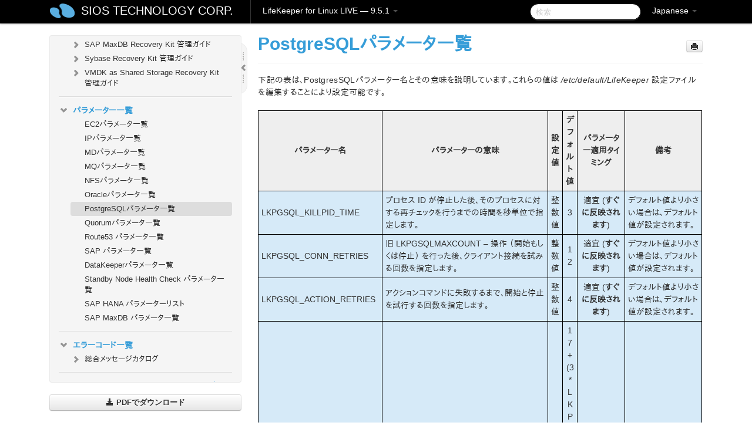

--- FILE ---
content_type: text/html; charset=UTF-8
request_url: https://docs.us.sios.com/spslinux/9.5.1/ja/topic/postgresql-parameters-list
body_size: 352701
content:
    <!DOCTYPE html>
          <html lang="ja">
          <head>
        <meta charset="utf-8">
        <title>PostgreSQLパラメータ一覧 - LifeKeeper for Linux LIVE - 9.5.1</title>
        <meta http-equiv="Content-Type" content="text/html; charset=UTF-8">
        <meta content="width=device-width, initial-scale=1.0" name="viewport">
        <meta name="keywords" content="">
        <meta name="description" content="下記の表は、PostgresSQLパラメーター名とその意味を説明しています。これらの値は /etc/default/LifeKeeper...">
        <meta name="baseUrl" content="https://www.manula.com/">
        
        <link rel="preconnect" href="https://static.manula.com/" crossorigin>
        <link rel="dns-prefetch" href="https://static.manula.com/">
        
            <link rel="preconnect" href="https://cdn.manula.com/" crossorigin>
    <link rel="dns-prefetch" href="https://cdn.manula.com/">
      <meta property="og:type" content="website">
      <meta property="og:site_name" content="SIOS TECHNOLOGY CORP.">
      <link rel="canonical" href="https://docs.us.sios.com/spslinux/9.5.1/ja/topic/postgresql-parameters-list">
      
      <meta name="topic-selected" content="664254" data-slug="postgresql-parameters-list">
        <!-- OpenGraph -->
        <meta property="og:title" content="PostgreSQLパラメータ一覧 - LifeKeeper for Linux LIVE - 9.5.1">
        
                  <meta property="og:image" content="https://manula.r.sizr.io/logo-side/user/1870/img/logo-sios-v-a.png">
                
        <meta property="og:description" content="下記の表は、PostgresSQLパラメーター名とその意味を説明しています。これらの値は /etc/default/LifeKeeper...">
        <meta property="og:url" content="https://docs.us.sios.com/spslinux/9.5.1/ja/topic/postgresql-parameters-list">
        
        <!-- Twitter Card -->
        <meta name="twitter:card" content="summary" />
        <meta name="twitter:site" content="@ManulaSoftware" />
        <meta name="xhrTopicEndpoint" content="https://docs.us.sios.com/spslinux/9.5.1/ja/xhr-topic">
              <link type="image/x-icon" href="https://cdn.manula.com/user/1870/img/logo-sios-v-lg.png?v=20220118213747" rel="shortcut icon">
      <link rel="apple-touch-icon" href="https://cdn.manula.com/user/1870/img/logo-sios-v-lg.png?v=20220118213747">
            <link rel="stylesheet" href="https://static.manula.com/css/bootstrap-2.0.3.min.css" type="text/css">
    <link rel="stylesheet" href="https://static.manula.com/css/bootstrap-responsive-2.0.3.min.css" type="text/css">
    <link rel="stylesheet" href="https://static.manula.com/css/tippy-theme.6.3.1.light.css" type="text/css">
    <link rel="stylesheet" href="https://static.manula.com/css/screen.css?v=20240402" type="text/css">
    <link rel="stylesheet" href="https://static.manula.com/css/jquery.fancybox-2.1.7.min.css" type="text/css">
    <link rel="stylesheet" href="https://static.manula.com/css/print.css?v=20240402" type="text/css" media="print">

        <style type="text/css">
      .content-wrapper {
        max-width: 1024px;
      }

      pre, code {
        word-break: break-all;
        word-wrap: break-word;
        white-space: pre;
        white-space: pre-wrap;
      }
      pre, code {
        prince-text-replace: '&' '&\200B'
      }

      
              #topic-header h1 {
          color: #369dd8;
          font-family:Helvetica, Arial, IPAPGothic, sans-serif;
        }
      
      #topic-body, #topic-body p, #topic-body li {
        font-size: 14px;
        font-family: Helvetica, Arial, IPAPGothic, sans-serif;
        color: #333333;
        line-height: 1.5em;
      }

      #topic-body h1, #topic-body .h1 {
        font-size: 30px;
        font-family: Helvetica, Arial, IPAPGothic, sans-serif;
        color: #369dd8;
      }
      #topic-body h2, #topic-body .h2 {
        font-size: 24px;
        font-family: Helvetica, Arial, IPAPGothic, sans-serif;
        color: #369dd8;
      }
      #topic-body h3, #topic-body .h3 {
        font-size: 18px;
        font-family: Helvetica, Arial, IPAPGothic, sans-serif;
        color: #369dd8;
      }
      #topic-body h4, #topic-body .h4 {
        font-size: 14px;
        font-family: Helvetica, Arial, IPAPGothic, sans-serif;
        color: #369dd8;
      }
      #topic-body h5, #topic-body .h5 {
        font-size: 14px;
        font-family: Helvetica, Arial, IPAPGothic, sans-serif;
        color: #369dd8;
      }

      #topic-body h6, #topic-body .h6 {
        font-size: 14px;
        font-family: Helvetica, Arial, IPAPGothic, sans-serif;
        color: #369dd8;
      }

      #topic-body h7, #topic-body .h7 {
        font-size: 14px;
        font-family: Helvetica, Arial, IPAPGothic, sans-serif;
        color: #369dd8;
      }


      #topic-body a {
        color: #3287db;
      }
      #topic-body a:hover {
        color: #1065b9;
      }
      
      
      #topic-body sup a {text-decoration: none;}
      
      .search-result h3, .search-result h4 {color: ;}
      .search-result h4 a {color: #3287db;}

                        .navbar-inner {
            background-color: #000000;
            background-image: none;
          }
          .navbar .divider-vertical {
            background-color: #333333;
            border-right-color: #000000;
          }
              
        .navbar .brand, navbar .brand:hover,
        .navbar .nav > li > a, .navbar .nav > li > a:hover {
          color: #ffffff;
          text-shadow: 1px 1px #000000;
          font-family: Helvetica, Arial, IPAPGothic, sans-serif;
        }
        .navbar-search .search-query {
          border-color: #000000;
        }
        .navbar .btn-navbar {
          background-color: #47aee9;
          background-image: -moz-linear-gradient(top, #58bffa, #369dd8);
          background-image: -ms-linear-gradient(top, #58bffa, #369dd8);
          background-image: -webkit-gradient(linear, 0 0, 0 100%, from(#58bffa), to(#369dd8));
          background-image: -webkit-linear-gradient(top, #58bffa, #369dd8);
          background-image: -o-linear-gradient(top, #58bffa, #369dd8);
          background-image: linear-gradient(top, #58bffa, #369dd8);
          filter: progid:dximagetransform.microsoft.gradient(startColorstr='#58bffa', endColorstr='#369dd8', GradientType=0);
        }
        .navbar .btn-navbar:hover {
          background-color: #58bffa;
        }
        #manual-toc > li > a,
        #manual-toc-phone > li > a {
          color: #369dd8;
          font-family: Helvetica, Arial, IPAPGothic, sans-serif;
        }

        #manual-toc > li > ul a,
        #manual-toc-phone > li > ul a {
          color: #333333;
          font-family: Helvetica, Arial, IPAPGothic, sans-serif;
        }
        
        #content .topic-prev-next a,
        #comment-container a.btn-show-comment-form {
          color: #3287db;
        }
        #content .topic-prev-next a:hover,
        #comment-container a.btn-show-comment-form:hover {
          color: #1065b9;
        }
          </style>

    <!--[if IE 8]>
    	<link rel="stylesheet" href="https://static.manula.com/css/screen-ie8.css?v=20240402" type="text/css">
    <![endif]-->

    
          <link rel="stylesheet" href="https://cdn.manula.com/user/1870/1551900827_styles.css?v=20220617174831" type="text/css">
    
    
        
                  <!-- Google Analytics -->
  		  		  <script>
  		        (function(i,s,o,g,r,a,m){i['GoogleAnalyticsObject']=r;i[r]=i[r]||function(){
        (i[r].q=i[r].q||[]).push(arguments)},i[r].l=1*new Date();a=s.createElement(o),
        m=s.getElementsByTagName(o)[0];a.async=1;a.src=g;m.parentNode.insertBefore(a,m)
        })(window,document,'script','https://www.google-analytics.com/analytics.js','ga');
        
                  ga('create', 'UA-37389943-2', 'auto');
          ga('send', 'pageview', {
            'anonymizeIp': true
          });
                
                  ga('create', 'UA-23814819-4', 'auto', 'manulaCustomer');
          ga('manulaCustomer.send', 'pageview', {
            'anonymizeIp': true
          });
              </script>
      <!-- End Google Analytics -->
                      <!-- Google Tag Manager -->
  		  		  <script>
  		          (function(w,d,s,l,i){w[l]=w[l]||[];w[l].push({'gtm.start':
          new Date().getTime(),event:'gtm.js'});var f=d.getElementsByTagName(s)[0],
          j=d.createElement(s),dl=l!='dataLayer'?'&l='+l:'';j.async=true;j.src=
          'https://www.googletagmanager.com/gtm.js?id='+i+dl;f.parentNode.insertBefore(j,f);
          })(window,document,'script','dataLayer','GTM-MP3FRH');
      </script>
      <!-- End Google Tag Manager -->
          </head>
      <body class="media-screen manual topic topic-664254 xhr-topics">
            <div class="navbar navbar-fixed-top">
      <div class="navbar-inner">
        <div class="content-wrapper">
          <div class="container-fluid">

            <!-- company logo -->
                          <a href="https://docs.us.sios.com/spslinux"><img src="https://manula.r.sizr.io/logo-top/user/1870/img/symbol-sios-blue-lg.png" class="pull-left custom-nav-logo" alt=""></a>
                        <!-- end company logo -->

            <!-- start languages & login -->
            <ul id="manual-topic-language" class="nav pull-right">
                          <li class="dropdown"><a href="#" class="dropdown-toggle" data-toggle="dropdown">Japanese <b class="caret"></b></a>
                <ul class="dropdown-menu">
                                                                                <li class="">
                                                  <!-- when on topic page: allow language switch to the same topic in the selected language -->
                          <a href="https://docs.us.sios.com/spslinux/9.5.1/en/topic/postgresql-parameters-list" data-lang-url="https://docs.us.sios.com/spslinux/9.5.1/en/topic/">English</a>
                                              </li>
                                                                                                                </ul>
              </li>
                                                      </ul>
            <!-- end languages -->
            <div>
            <!-- phone bar -->
            <div id="nav-phone-branding" class="clearfix">
              <a href="https://docs.us.sios.com/spslinux" class="brand brand-phone">SIOS TECHNOLOGY CORP.</a>
              <div class="btn-group pull-left">
                                  <a href="#" class="btn btn-inverse brand brand-phone brand-phone-sub dropdown-toggle" data-toggle="dropdown" style="margin: 0px; border: none; outline: none; box-shadow: none; background: none;">
                    LifeKeeper for Linux LIVE &mdash; 9.5.1                                          <span class="caret" style="margin-top: 7px;"></span>
                                      </a>
                                                  <ul class="dropdown-menu">
                                                                <li><a href="https://docs.us.sios.com/spslinux?l=ja">10.0</a></li>
                                                                <li><a href="https://docs.us.sios.com/spslinux?v=9.9.1&l=ja">9.9.1</a></li>
                                                                <li><a href="https://docs.us.sios.com/spslinux?v=9.9.0&l=ja">9.9.0</a></li>
                                                                <li><a href="https://docs.us.sios.com/spslinux?v=9.8.1&l=ja">9.8.1</a></li>
                                                                <li><a href="https://docs.us.sios.com/spslinux?v=9.8.0&l=ja">9.8.0</a></li>
                                                                <li><a href="https://docs.us.sios.com/spslinux?v=9.7.0&l=ja">9.7.0</a></li>
                                                                <li><a href="https://docs.us.sios.com/spslinux?v=9.6.2&l=ja">9.6.2</a></li>
                                                                <li><a href="https://docs.us.sios.com/spslinux?v=9.6.1&l=ja">9.6.1</a></li>
                                                                <li><a href="https://docs.us.sios.com/spslinux?v=9.6.0&l=ja">9.6.0</a></li>
                                                                <li><a href="https://docs.us.sios.com/spslinux?v=9.5.2&l=ja">9.5.2</a></li>
                                                                <li><a href="https://docs.us.sios.com/spslinux?v=9.5.1&l=ja">9.5.1</a></li>
                                                                <li><a href="https://docs.us.sios.com/spslinux?v=9.5.0&l=ja">9.5.0</a></li>
                                      </ul>
                              </div>
            </div>

            <div id="nav-phone-service" class="clearfix">
              <a class="btn btn-navbar toc-toggle" data-toggle="collapse" data-target=".nav-collapse" style="white-space:nowrap;">
                <span class="browse" style="padding-left:25px;">目次</span>
                <span class="icon-bar"></span>
                <span class="icon-bar"></span>
                <span class="icon-bar"></span>
              </a>
              <!-- copy desktop code for search-box to this place with js -->
            </div>
            <!-- end phone/tablet bar -->


            <!-- desktop/tablet bar -->
            <a class="brand brand-large" href="https://docs.us.sios.com/spslinux">
              SIOS TECHNOLOGY CORP.            </a>

            <ul class="nav main">
              <li class="divider-vertical"></li>
                              <li class="dropdown">
                                      <a href="#" class="dropdown-toggle" data-toggle="dropdown">
                      LifeKeeper for Linux LIVE &mdash; 9.5.1                      <b class="caret "></b>
                    </a>
                  
                                    <ul class="dropdown-menu">
                                                                <li><a href="https://docs.us.sios.com/spslinux?l=ja">LifeKeeper for Linux LIVE &mdash; 10.0</a></li>
                                                                <li><a href="https://docs.us.sios.com/spslinux?v=9.9.1&l=ja">LifeKeeper for Linux LIVE &mdash; 9.9.1</a></li>
                                                                <li><a href="https://docs.us.sios.com/spslinux?v=9.9.0&l=ja">LifeKeeper for Linux LIVE &mdash; 9.9.0</a></li>
                                                                <li><a href="https://docs.us.sios.com/spslinux?v=9.8.1&l=ja">LifeKeeper for Linux LIVE &mdash; 9.8.1</a></li>
                                                                <li><a href="https://docs.us.sios.com/spslinux?v=9.8.0&l=ja">LifeKeeper for Linux LIVE &mdash; 9.8.0</a></li>
                                                                <li><a href="https://docs.us.sios.com/spslinux?v=9.7.0&l=ja">LifeKeeper for Linux LIVE &mdash; 9.7.0</a></li>
                                                                <li><a href="https://docs.us.sios.com/spslinux?v=9.6.2&l=ja">LifeKeeper for Linux LIVE &mdash; 9.6.2</a></li>
                                                                <li><a href="https://docs.us.sios.com/spslinux?v=9.6.1&l=ja">LifeKeeper for Linux LIVE &mdash; 9.6.1</a></li>
                                                                <li><a href="https://docs.us.sios.com/spslinux?v=9.6.0&l=ja">LifeKeeper for Linux LIVE &mdash; 9.6.0</a></li>
                                                                <li><a href="https://docs.us.sios.com/spslinux?v=9.5.2&l=ja">LifeKeeper for Linux LIVE &mdash; 9.5.2</a></li>
                                                                <li><a href="https://docs.us.sios.com/spslinux?v=9.5.1&l=ja">LifeKeeper for Linux LIVE &mdash; 9.5.1</a></li>
                                                                <li><a href="https://docs.us.sios.com/spslinux?v=9.5.0&l=ja">LifeKeeper for Linux LIVE &mdash; 9.5.0</a></li>
                                      </ul>
                  
                </li>
                          </ul>


            <form method="get" id="manual-topic-search" class="navbar-search pull-right" action="https://docs.us.sios.com/spslinux/9.5.1/ja/search">
              <input type="text" name="q" value="" class="search-query" placeholder="検索" title="検索">
            </form>
            <!-- end desktop bar -->
            </div>
          </div>
        </div>
      </div>
    </div>

    <div id="nav-phone" class="nav-collapse collapse">
    <div class="well">
      <!-- <h6 style="color: #999; margin-bottom:10px;">Table of Contents</h6> -->
      <!-- copy desktop code for toc to this place with js -->
    </div>
    </div>
      <div class="content-wrapper">
        <div class="container-fluid">
                      <div class="row-fluid">
              <div id="sidebar" class="span4">
                  	<!-- OUTER MENU TOGGLE -->
    <div class="box x-box-set-width box-gn-icon-menu-outer">
  		<a class="alert gn-icon-menu-outer x-toggle-toc-menu" style="display:none;" title=""><img src="https://static.manula.com/img/vgrabber.png" alt="Grab" /><i class="icon-chevron-right"></i><img src="https://static.manula.com/img/vgrabber.png" alt="Grab"/></a>
  	</div>
  	<!-- END OUTER MENU TOGGLE -->
    
    <div class="box box-toc" style="">
  		<!-- INNER MENU TOGGLE -->
  		<a class="gn-icon-menu-inner x-toggle-toc-menu" title="">
  			<span class="arrow-2-3"><img src="https://static.manula.com/img/vgrabber.png" alt="Grab"/><i class="icon-chevron-left"></i><img src="https://static.manula.com/img/vgrabber.png" alt="Grab"/></span>
  		</a>
  		<!-- INNER MENU TOGGLE -->

      <div class="well sidebar-nav">
        <a href="https://docs.us.sios.com/spslinux?v=9.5.1&l=ja" class="sidebar-logo"><img src="https://manula.r.sizr.io/logo-side/user/1870/img/logo-sios-v-a.png" alt=""></a><ul id="manual-toc" class="toc toc-expandable x-delay-visibility" data-state-id="25647" data-toc-depth-max="1"><li class="divider"></li>
<li class="nav-header" data-product-topic-id="751727" data-topic-id="663169" data-topic-name="sios-protection-suite-for-linux"><a href="https://docs.us.sios.com/spslinux/9.5.1/ja/topic/sios-protection-suite-for-linux">SIOS Protection Suite for Linux</a></li><li class="divider"></li>
<li class="nav-header nav-header-sub" data-product-topic-id="751728" data-topic-id="663170" data-topic-name="sios-protection-suite-for-linux-release-notes"><a href="https://docs.us.sios.com/spslinux/9.5.1/ja/topic/sios-protection-suite-for-linux-release-notes">SIOS Protection Suite for Linux リリースノート</a><ul class="toc-display-751728" data-parent-product-topic-id="751728" data-toc-depth="1"></ul></li><li class="divider"></li>
<li class="nav-header" data-product-topic-id="751730" data-topic-id="663172" data-topic-name="sios-protection-suite-for-linux-getting-started-guide"><a href="https://docs.us.sios.com/spslinux/9.5.1/ja/topic/sios-protection-suite-for-linux-getting-started-guide">LifeKeeper for Linux スタートアップガイド</a></li><li class="divider"></li>
<li class="nav-header nav-header-sub" data-product-topic-id="751731" data-topic-id="663173" data-topic-name="sios-protection-suite-for-linux-installation-guide"><a href="https://docs.us.sios.com/spslinux/9.5.1/ja/topic/sios-protection-suite-for-linux-installation-guide"><i class="icon-chevron-down x-show" data-icon-init="icon-chevron-down" data-icon="icon-chevron-right"></i>SIOS Protection Suite インストレーションガイド</a><ul class="toc-display-751731" data-parent-product-topic-id="751731" data-toc-depth="1">
<li class="" data-product-topic-id="751732" data-topic-id="663174" data-topic-name="software-packaging"><a href="https://docs.us.sios.com/spslinux/9.5.1/ja/topic/software-packaging">SIOS Protection Suite ソフトウェアのパッケージ</a></li>
<li class="nav-header-sub" data-product-topic-id="751733" data-topic-id="663175" data-topic-name="planning-your-sps-environment"><a href="https://docs.us.sios.com/spslinux/9.5.1/ja/topic/planning-your-sps-environment"><i class="icon-chevron-down x-show" data-icon-init="icon-chevron-down" data-icon="icon-chevron-right"></i>SPS 環境のプランニング</a><ul class="toc-display-751733" data-parent-product-topic-id="751733" data-toc-depth="2">
<li class="" data-product-topic-id="751734" data-topic-id="663176" data-topic-name="mapping-server-configurations"><a href="https://docs.us.sios.com/spslinux/9.5.1/ja/topic/mapping-server-configurations">サーバ構成のマッピング</a></li>
<li class="" data-product-topic-id="751735" data-topic-id="663177" data-topic-name="storage-and-adapter-requirements"><a href="https://docs.us.sios.com/spslinux/9.5.1/ja/topic/storage-and-adapter-requirements">ストレージとアダプタの要件</a></li>
<li class="" data-product-topic-id="751736" data-topic-id="663178" data-topic-name="storage-and-adapter-options"><a href="https://docs.us.sios.com/spslinux/9.5.1/ja/topic/storage-and-adapter-options">ストレージとアダプタのオプション</a></li></ul></li>
<li class="nav-header-sub" data-product-topic-id="751737" data-topic-id="663179" data-topic-name="setting-up-your-sps-environment"><a href="https://docs.us.sios.com/spslinux/9.5.1/ja/topic/setting-up-your-sps-environment"><i class="icon-chevron-down x-show" data-icon-init="icon-chevron-down" data-icon="icon-chevron-right"></i>SPS 環境のセットアップ</a><ul class="toc-display-751737" data-parent-product-topic-id="751737" data-toc-depth="3">
<li class="" data-product-topic-id="751738" data-topic-id="663180" data-topic-name="installing-the-linux-os-and-associated-communication-packages"><a href="https://docs.us.sios.com/spslinux/9.5.1/ja/topic/installing-the-linux-os-and-associated-communication-packages">Linux OS および関連する通信パッケージのインストール</a></li>
<li class="" data-product-topic-id="751739" data-topic-id="663181" data-topic-name="linux-dependencies"><a href="https://docs.us.sios.com/spslinux/9.5.1/ja/topic/linux-dependencies">Linux の依存関係</a></li>
<li class="" data-product-topic-id="751740" data-topic-id="663182" data-topic-name="connecting-servers-and-shared-storage"><a href="https://docs.us.sios.com/spslinux/9.5.1/ja/topic/connecting-servers-and-shared-storage">サーバと共有ストレージの接続</a></li>
<li class="" data-product-topic-id="751741" data-topic-id="663183" data-topic-name="configuring-shared-storage"><a href="https://docs.us.sios.com/spslinux/9.5.1/ja/topic/configuring-shared-storage">共有ストレージの設定</a></li>
<li class="" data-product-topic-id="751742" data-topic-id="663184" data-topic-name="verfying-network-configuration"><a href="https://docs.us.sios.com/spslinux/9.5.1/ja/topic/verfying-network-configuration">ネットワーク設定の確認</a></li>
<li class="" data-product-topic-id="751743" data-topic-id="663185" data-topic-name="creating-switchable-ip-address"><a href="https://docs.us.sios.com/spslinux/9.5.1/ja/topic/creating-switchable-ip-address">切り替え可能な IP アドレスの作成</a></li>
<li class="" data-product-topic-id="751744" data-topic-id="663186" data-topic-name="installing-and-setting-up-database-applications"><a href="https://docs.us.sios.com/spslinux/9.5.1/ja/topic/installing-and-setting-up-database-applications">データベースアプリケーションのインストールとセットアップ</a></li>
<li class="" data-product-topic-id="751745" data-topic-id="663187" data-topic-name="configuring-gui-users"><a href="https://docs.us.sios.com/spslinux/9.5.1/ja/topic/configuring-gui-users">GUI ユーザの設定</a></li>
<li class="nav-header-sub" data-product-topic-id="751746" data-topic-id="663188" data-topic-name="licensing"><a href="https://docs.us.sios.com/spslinux/9.5.1/ja/topic/licensing"><i class="icon-chevron-down x-show" data-icon-init="icon-chevron-down" data-icon="icon-chevron-right"></i>LifeKeeper ライセンスについて</a><ul class="toc-display-751746" data-parent-product-topic-id="751746" data-toc-depth="4">
<li class="" data-product-topic-id="1157333" data-topic-id="1006303" data-topic-name="how-to-obtain-licenses"><a href="https://docs.us.sios.com/spslinux/9.5.1/ja/topic/how-to-obtain-licenses">ライセンスの取得方法</a></li>
<li class="" data-product-topic-id="1157335" data-topic-id="1006305" data-topic-name="how-to-install-licenses"><a href="https://docs.us.sios.com/spslinux/9.5.1/ja/topic/how-to-install-licenses">ライセンスのインストール方法</a></li>
<li class="" data-product-topic-id="751747" data-topic-id="663189" data-topic-name="obtaining-an-internet-host-id"><a href="https://docs.us.sios.com/spslinux/9.5.1/ja/topic/obtaining-an-internet-host-id">インターネットホスト ID の取得</a></li></ul></li></ul></li>
<li class="" data-product-topic-id="751748" data-topic-id="663190" data-topic-name="installing-the-software"><a href="https://docs.us.sios.com/spslinux/9.5.1/ja/topic/installing-the-software">SIOS Protection Suite ソフトウェアのインストール</a></li>
<li class="" data-product-topic-id="751749" data-topic-id="663191" data-topic-name="how-to-use-setup-scripts"><a href="https://docs.us.sios.com/spslinux/9.5.1/ja/topic/how-to-use-setup-scripts">セットアップスクリプトの操作</a></li>
<li class="" data-product-topic-id="751750" data-topic-id="663192" data-topic-name="verfying-the-sps-installation"><a href="https://docs.us.sios.com/spslinux/9.5.1/ja/topic/verfying-the-sps-installation">SPS LifeKeeper インストールの確認</a></li>
<li class="" data-product-topic-id="751751" data-topic-id="663193" data-topic-name="upgrading-sps"><a href="https://docs.us.sios.com/spslinux/9.5.1/ja/topic/upgrading-sps">SPS のアップデート</a></li>
<li class="" data-product-topic-id="1158333" data-topic-id="1007255" data-topic-name="upgrading-the-os-kernel-on-a-node-with-lifekeeper-os-patching"><a href="https://docs.us.sios.com/spslinux/9.5.1/ja/topic/upgrading-the-os-kernel-on-a-node-with-lifekeeper-os-patching">LifeKeeper を使用したノードの OS / カーネルのアップデート (OS パッチ適用)</a></li></ul></li><li class="divider"></li>
<li class="nav-header nav-header-sub" data-product-topic-id="751752" data-topic-id="663194" data-topic-name="sios-protection-suite-for-linux-technical-documentation"><a href="https://docs.us.sios.com/spslinux/9.5.1/ja/topic/sios-protection-suite-for-linux-technical-documentation"><i class="icon-chevron-down x-show" data-icon-init="icon-chevron-down" data-icon="icon-chevron-right"></i>SIOS Protection Suite for Linux テクニカルドキュメンテーション</a><ul class="toc-display-751752" data-parent-product-topic-id="751752" data-toc-depth="1">
<li class="" data-product-topic-id="751754" data-topic-id="663196" data-topic-name="documentation-and-training"><a href="https://docs.us.sios.com/spslinux/9.5.1/ja/topic/documentation-and-training">ドキュメンテーションについて</a></li>
<li class="" data-product-topic-id="905633" data-topic-id="795608" data-topic-name="lkbackup"><a href="https://docs.us.sios.com/spslinux/9.5.1/ja/topic/lkbackup">lkbackup</a></li>
<li class="nav-header-sub" data-product-topic-id="751755" data-topic-id="663197" data-topic-name="lifekeeper"><a href="https://docs.us.sios.com/spslinux/9.5.1/ja/topic/lifekeeper"><i class="icon-chevron-down x-show" data-icon-init="icon-chevron-down" data-icon="icon-chevron-right"></i>LifeKeeper</a><ul class="toc-display-751755" data-parent-product-topic-id="751755" data-toc-depth="2">
<li class="nav-header-sub" data-product-topic-id="751756" data-topic-id="663198" data-topic-name="sios-lifekeeper-for-linux-introduction"><a href="https://docs.us.sios.com/spslinux/9.5.1/ja/topic/sios-lifekeeper-for-linux-introduction"><i class="icon-chevron-down x-show" data-icon-init="icon-chevron-down" data-icon="icon-chevron-right"></i>はじめに</a><ul class="toc-display-751756" data-parent-product-topic-id="751756" data-toc-depth="3">
<li class="" data-product-topic-id="751757" data-topic-id="663199" data-topic-name="protected-resources"><a href="https://docs.us.sios.com/spslinux/9.5.1/ja/topic/protected-resources">保護対象のリソース</a></li>
<li class="" data-product-topic-id="751758" data-topic-id="663200" data-topic-name="lifekeeper-core"><a href="https://docs.us.sios.com/spslinux/9.5.1/ja/topic/lifekeeper-core">LifeKeeper Core</a></li>
<li class="nav-header-sub" data-product-topic-id="751759" data-topic-id="663201" data-topic-name="configuration-concepts"><a href="https://docs.us.sios.com/spslinux/9.5.1/ja/topic/configuration-concepts"><i class="icon-chevron-down x-show" data-icon-init="icon-chevron-down" data-icon="icon-chevron-right"></i>設定の概念</a><ul class="toc-display-751759" data-parent-product-topic-id="751759" data-toc-depth="4">
<li class="" data-product-topic-id="751760" data-topic-id="663202" data-topic-name="common-hardware-components"><a href="https://docs.us.sios.com/spslinux/9.5.1/ja/topic/common-hardware-components">共通のハードウェアコンポーネント</a></li>
<li class="" data-product-topic-id="751761" data-topic-id="663203" data-topic-name="system-grouping-arrangements"><a href="https://docs.us.sios.com/spslinux/9.5.1/ja/topic/system-grouping-arrangements">システムのグループ化の配置</a></li>
<li class="" data-product-topic-id="751762" data-topic-id="663204" data-topic-name="active-active-grouping"><a href="https://docs.us.sios.com/spslinux/9.5.1/ja/topic/active-active-grouping">アクティブ &#45; アクティブのグループ化</a></li>
<li class="" data-product-topic-id="751763" data-topic-id="663205" data-topic-name="active-standby-grouping"><a href="https://docs.us.sios.com/spslinux/9.5.1/ja/topic/active-standby-grouping">アクティブ &#45; スタンバイのグループ化</a></li>
<li class="" data-product-topic-id="751764" data-topic-id="663206" data-topic-name="intelligent-versus-automatic-switchback"><a href="https://docs.us.sios.com/spslinux/9.5.1/ja/topic/intelligent-versus-automatic-switchback">Intelligent スイッチバックと Automatic スイッチバックの違い</a></li>
<li class="" data-product-topic-id="751765" data-topic-id="663207" data-topic-name="logging-with-syslog"><a href="https://docs.us.sios.com/spslinux/9.5.1/ja/topic/logging-with-syslog">syslog によるログの記録</a></li>
<li class="nav-header-sub" data-product-topic-id="751766" data-topic-id="663208" data-topic-name="resource-hierarchies"><a href="https://docs.us.sios.com/spslinux/9.5.1/ja/topic/resource-hierarchies"><i class="icon-chevron-down x-show" data-icon-init="icon-chevron-down" data-icon="icon-chevron-right"></i>リソース階層</a><ul class="toc-display-751766" data-parent-product-topic-id="751766" data-toc-depth="5">
<li class="" data-product-topic-id="751767" data-topic-id="663209" data-topic-name="resource-types"><a href="https://docs.us.sios.com/spslinux/9.5.1/ja/topic/resource-types">リソースタイプ</a></li>
<li class="" data-product-topic-id="751768" data-topic-id="663210" data-topic-name="resource-states"><a href="https://docs.us.sios.com/spslinux/9.5.1/ja/topic/resource-states">リソースの状態</a></li>
<li class="" data-product-topic-id="751769" data-topic-id="663211" data-topic-name="hierarchy-relationships"><a href="https://docs.us.sios.com/spslinux/9.5.1/ja/topic/hierarchy-relationships">階層の関係</a></li>
<li class="" data-product-topic-id="751770" data-topic-id="663212" data-topic-name="shared-equivalencies"><a href="https://docs.us.sios.com/spslinux/9.5.1/ja/topic/shared-equivalencies">イクイバレンシ情報</a></li>
<li class="" data-product-topic-id="751771" data-topic-id="663213" data-topic-name="resource-hierarchy-information"><a href="https://docs.us.sios.com/spslinux/9.5.1/ja/topic/resource-hierarchy-information">リソース階層の情報</a></li>
<li class="" data-product-topic-id="751772" data-topic-id="663214" data-topic-name="resource-hierarchy-exanple"><a href="https://docs.us.sios.com/spslinux/9.5.1/ja/topic/resource-hierarchy-exanple">リソース階層の例</a></li>
<li class="" data-product-topic-id="751773" data-topic-id="663215" data-topic-name="detailed-status-display"><a href="https://docs.us.sios.com/spslinux/9.5.1/ja/topic/detailed-status-display">ステータスの詳細表示</a></li>
<li class="" data-product-topic-id="751774" data-topic-id="663216" data-topic-name="short-status-display"><a href="https://docs.us.sios.com/spslinux/9.5.1/ja/topic/short-status-display">ステータスの簡略表示</a></li></ul></li></ul></li>
<li class="nav-header-sub" data-product-topic-id="751775" data-topic-id="663217" data-topic-name="fault-detection-and-recovery-scenarios"><a href="https://docs.us.sios.com/spslinux/9.5.1/ja/topic/fault-detection-and-recovery-scenarios"><i class="icon-chevron-down x-show" data-icon-init="icon-chevron-down" data-icon="icon-chevron-right"></i>障害検出とリカバリのシナリオ</a><ul class="toc-display-751775" data-parent-product-topic-id="751775" data-toc-depth="6">
<li class="" data-product-topic-id="751776" data-topic-id="663218" data-topic-name="ip-local-recovery"><a href="https://docs.us.sios.com/spslinux/9.5.1/ja/topic/ip-local-recovery">IP ローカルリカバリ</a></li>
<li class="" data-product-topic-id="751777" data-topic-id="663219" data-topic-name="resource-error-recovery-scenario"><a href="https://docs.us.sios.com/spslinux/9.5.1/ja/topic/resource-error-recovery-scenario">リソースのエラーリカバリのシナリオ</a></li>
<li class="" data-product-topic-id="751778" data-topic-id="663220" data-topic-name="server-failure-recovery-scenario"><a href="https://docs.us.sios.com/spslinux/9.5.1/ja/topic/server-failure-recovery-scenario">サーバの障害リカバリのシナリオ</a></li></ul></li></ul></li>
<li class="nav-header-sub" data-product-topic-id="751779" data-topic-id="663221" data-topic-name="installation-and-configuration"><a href="https://docs.us.sios.com/spslinux/9.5.1/ja/topic/installation-and-configuration"><i class="icon-chevron-down x-show" data-icon-init="icon-chevron-down" data-icon="icon-chevron-right"></i>インストールと設定</a><ul class="toc-display-751779" data-parent-product-topic-id="751779" data-toc-depth="7">
<li class="nav-header-sub" data-product-topic-id="751780" data-topic-id="663222" data-topic-name="sps-configuration-steps"><a href="https://docs.us.sios.com/spslinux/9.5.1/ja/topic/sps-configuration-steps"><i class="icon-chevron-down x-show" data-icon-init="icon-chevron-down" data-icon="icon-chevron-right"></i>SPS の設定手順</a><ul class="toc-display-751780" data-parent-product-topic-id="751780" data-toc-depth="8">
<li class="" data-product-topic-id="751781" data-topic-id="663223" data-topic-name="set-up-tty-connections"><a href="https://docs.us.sios.com/spslinux/9.5.1/ja/topic/set-up-tty-connections">TTY 接続のセットアップ</a></li></ul></li>
<li class="nav-header-sub" data-product-topic-id="751782" data-topic-id="663224" data-topic-name="lifekeeper-event-forwarding-via-snmp"><a href="https://docs.us.sios.com/spslinux/9.5.1/ja/topic/lifekeeper-event-forwarding-via-snmp"><i class="icon-chevron-down x-show" data-icon-init="icon-chevron-down" data-icon="icon-chevron-right"></i>SNMP による LifeKeeper イベント転送</a><ul class="toc-display-751782" data-parent-product-topic-id="751782" data-toc-depth="9">
<li class="" data-product-topic-id="751783" data-topic-id="663225" data-topic-name="overview-of-lifekeeper-event-forwarding-via-snmp"><a href="https://docs.us.sios.com/spslinux/9.5.1/ja/topic/overview-of-lifekeeper-event-forwarding-via-snmp">SNMP による LifeKeeper イベント転送の概要</a></li>
<li class="" data-product-topic-id="751784" data-topic-id="663226" data-topic-name="configuring-lifekeeper-event-forwarding"><a href="https://docs.us.sios.com/spslinux/9.5.1/ja/topic/configuring-lifekeeper-event-forwarding">LifeKeeper イベント転送の設定</a></li>
<li class="" data-product-topic-id="751785" data-topic-id="663227" data-topic-name="snmp-troubleshooting"><a href="https://docs.us.sios.com/spslinux/9.5.1/ja/topic/snmp-troubleshooting">SNMP のトラブルシューティング</a></li></ul></li>
<li class="nav-header-sub" data-product-topic-id="751786" data-topic-id="663228" data-topic-name="lifekeeper-event-email-notification"><a href="https://docs.us.sios.com/spslinux/9.5.1/ja/topic/lifekeeper-event-email-notification"><i class="icon-chevron-down x-show" data-icon-init="icon-chevron-down" data-icon="icon-chevron-right"></i>LifeKeeper イベントメール通知</a><ul class="toc-display-751786" data-parent-product-topic-id="751786" data-toc-depth="10">
<li class="" data-product-topic-id="751787" data-topic-id="663229" data-topic-name="overview-of-lifekeeper-event-email-notification"><a href="https://docs.us.sios.com/spslinux/9.5.1/ja/topic/overview-of-lifekeeper-event-email-notification">LifeKeeper イベントメール通知の概要</a></li>
<li class="" data-product-topic-id="751788" data-topic-id="663230" data-topic-name="configuring-lifekeeper-event-email-notification"><a href="https://docs.us.sios.com/spslinux/9.5.1/ja/topic/configuring-lifekeeper-event-email-notification">LifeKeeper イベントメール通知の設定</a></li>
<li class="" data-product-topic-id="751789" data-topic-id="663231" data-topic-name="email-notification-troubleshooting"><a href="https://docs.us.sios.com/spslinux/9.5.1/ja/topic/email-notification-troubleshooting">メール通知のトラブルシューティング</a></li></ul></li>
<li class="nav-header-sub" data-product-topic-id="751790" data-topic-id="663232" data-topic-name="optional-configuration-tasks"><a href="https://docs.us.sios.com/spslinux/9.5.1/ja/topic/optional-configuration-tasks"><i class="icon-chevron-down x-show" data-icon-init="icon-chevron-down" data-icon="icon-chevron-right"></i>任意の設定作業</a><ul class="toc-display-751790" data-parent-product-topic-id="751790" data-toc-depth="11">
<li class="" data-product-topic-id="751791" data-topic-id="663233" data-topic-name="confirm-failover-and-block-resource-failover-settings"><a href="https://docs.us.sios.com/spslinux/9.5.1/ja/topic/confirm-failover-and-block-resource-failover-settings">[Confirm Failover] と [Block Resource Failover] の設定</a></li>
<li class="" data-product-topic-id="751792" data-topic-id="663234" data-topic-name="setting-server-shutdown-strategy"><a href="https://docs.us.sios.com/spslinux/9.5.1/ja/topic/setting-server-shutdown-strategy">サーバーのシャットダウンストラテジーの設定</a></li>
<li class="" data-product-topic-id="751793" data-topic-id="663235" data-topic-name="tuning-the-lifekeeper-heartbeat"><a href="https://docs.us.sios.com/spslinux/9.5.1/ja/topic/tuning-the-lifekeeper-heartbeat">LifeKeeper ハートビートの調整</a></li>
<li class="" data-product-topic-id="751794" data-topic-id="663236" data-topic-name="using-custom-certificates-with-the-sps-api"><a href="https://docs.us.sios.com/spslinux/9.5.1/ja/topic/using-custom-certificates-with-the-sps-api">SPS API でカスタム証明書を使用する</a></li></ul></li>
<li class="" data-product-topic-id="751795" data-topic-id="663237" data-topic-name="linux-configuration"><a href="https://docs.us.sios.com/spslinux/9.5.1/ja/topic/linux-configuration">Linux の設定</a></li>
<li class="" data-product-topic-id="751796" data-topic-id="663238" data-topic-name="data-replication-configuration"><a href="https://docs.us.sios.com/spslinux/9.5.1/ja/topic/data-replication-configuration">データレプリケーションの設定</a></li>
<li class="" data-product-topic-id="751797" data-topic-id="663239" data-topic-name="network-configuration"><a href="https://docs.us.sios.com/spslinux/9.5.1/ja/topic/network-configuration">ネットワーク設定</a></li>
<li class="" data-product-topic-id="751798" data-topic-id="663240" data-topic-name="application-configuration"><a href="https://docs.us.sios.com/spslinux/9.5.1/ja/topic/application-configuration">アプリケーションの設定</a></li>
<li class="" data-product-topic-id="751799" data-topic-id="663241" data-topic-name="storage-and-adapter-configuration"><a href="https://docs.us.sios.com/spslinux/9.5.1/ja/topic/storage-and-adapter-configuration">ストレージとアダプタの設定</a></li>
<li class="nav-header-sub" data-product-topic-id="751800" data-topic-id="663242" data-topic-name="lifekeeper-i-o-fencing-introduction"><a href="https://docs.us.sios.com/spslinux/9.5.1/ja/topic/lifekeeper-i-o-fencing-introduction"><i class="icon-chevron-down x-show" data-icon-init="icon-chevron-down" data-icon="icon-chevron-right"></i>LifeKeeper I-O フェンシングの概要</a><ul class="toc-display-751800" data-parent-product-topic-id="751800" data-toc-depth="12">
<li class="" data-product-topic-id="751801" data-topic-id="663243" data-topic-name="scsi-reservations"><a href="https://docs.us.sios.com/spslinux/9.5.1/ja/topic/scsi-reservations">SCSI リザベーション</a></li>
<li class="nav-header-sub" data-product-topic-id="751802" data-topic-id="663244" data-topic-name="disabling-reservations"><a href="https://docs.us.sios.com/spslinux/9.5.1/ja/topic/disabling-reservations"><i class="icon-chevron-down x-show" data-icon-init="icon-chevron-down" data-icon="icon-chevron-right"></i>リザベーションの無効化</a><ul class="toc-display-751802" data-parent-product-topic-id="751802" data-toc-depth="13">
<li class="" data-product-topic-id="751803" data-topic-id="663245" data-topic-name="i-o-fencing-chart"><a href="https://docs.us.sios.com/spslinux/9.5.1/ja/topic/i-o-fencing-chart">I/O フェンシング表</a></li></ul></li>
<li class="nav-header-sub" data-product-topic-id="751804" data-topic-id="663246" data-topic-name="quorum-witness"><a href="https://docs.us.sios.com/spslinux/9.5.1/ja/topic/quorum-witness"><i class="icon-chevron-down x-show" data-icon-init="icon-chevron-down" data-icon="icon-chevron-right"></i>Quorum/Witness</a><ul class="toc-display-751804" data-parent-product-topic-id="751804" data-toc-depth="14">
<li class="" data-product-topic-id="751805" data-topic-id="663247" data-topic-name="majority-mode"><a href="https://docs.us.sios.com/spslinux/9.5.1/ja/topic/majority-mode">majority モード</a></li>
<li class="" data-product-topic-id="751806" data-topic-id="663248" data-topic-name="tcp-remote-mode"><a href="https://docs.us.sios.com/spslinux/9.5.1/ja/topic/tcp-remote-mode">tcp_remote モード</a></li>
<li class="" data-product-topic-id="751807" data-topic-id="663249" data-topic-name="storage-mode"><a href="https://docs.us.sios.com/spslinux/9.5.1/ja/topic/storage-mode">storage モード</a></li></ul></li>
<li class="" data-product-topic-id="751808" data-topic-id="663250" data-topic-name="stonith"><a href="https://docs.us.sios.com/spslinux/9.5.1/ja/topic/stonith">STONITH</a></li>
<li class="" data-product-topic-id="751809" data-topic-id="663251" data-topic-name="watchdog"><a href="https://docs.us.sios.com/spslinux/9.5.1/ja/topic/watchdog">Watchdog</a></li>
<li class="nav-header-sub" data-product-topic-id="751810" data-topic-id="663252" data-topic-name="i-o-fencing-mechanisms"><a href="https://docs.us.sios.com/spslinux/9.5.1/ja/topic/i-o-fencing-mechanisms"><i class="icon-chevron-down x-show" data-icon-init="icon-chevron-down" data-icon="icon-chevron-right"></i>I/O フェンシング機能組み合わせ情報</a><ul class="toc-display-751810" data-parent-product-topic-id="751810" data-toc-depth="15">
<li class="" data-product-topic-id="751811" data-topic-id="663253" data-topic-name="available-i-o-fencing-mechanisms-physical-servers"><a href="https://docs.us.sios.com/spslinux/9.5.1/ja/topic/available-i-o-fencing-mechanisms-physical-servers">フェンシング機能利用可否リスト（物理構成）</a></li>
<li class="" data-product-topic-id="751812" data-topic-id="663254" data-topic-name="available-i-o-fencing-mechanisms-virtual-machines-in-vmware"><a href="https://docs.us.sios.com/spslinux/9.5.1/ja/topic/available-i-o-fencing-mechanisms-virtual-machines-in-vmware">フェンシング機能利用可否リスト（仮想構成 VMware編）</a></li></ul></li></ul></li>
<li class="" data-product-topic-id="751813" data-topic-id="663255" data-topic-name="resource-policy-management"><a href="https://docs.us.sios.com/spslinux/9.5.1/ja/topic/resource-policy-management">リソースポリシー管理</a></li>
<li class="" data-product-topic-id="751814" data-topic-id="663256" data-topic-name="configuring-credentials"><a href="https://docs.us.sios.com/spslinux/9.5.1/ja/topic/configuring-credentials">認証情報の設定</a></li>
<li class="nav-header-sub" data-product-topic-id="751815" data-topic-id="663257" data-topic-name="standby-node-health-check"><a href="https://docs.us.sios.com/spslinux/9.5.1/ja/topic/standby-node-health-check"><i class="icon-chevron-down x-show" data-icon-init="icon-chevron-down" data-icon="icon-chevron-right"></i>Standby Node Health Check</a><ul class="toc-display-751815" data-parent-product-topic-id="751815" data-toc-depth="16">
<li class="" data-product-topic-id="751816" data-topic-id="663258" data-topic-name="node-monitoring"><a href="https://docs.us.sios.com/spslinux/9.5.1/ja/topic/node-monitoring">Node監視</a></li>
<li class="" data-product-topic-id="751817" data-topic-id="663259" data-topic-name="osu-resource-monitoring"><a href="https://docs.us.sios.com/spslinux/9.5.1/ja/topic/osu-resource-monitoring">OSUリソース監視</a></li></ul></li></ul></li>
<li class="nav-header-sub" data-product-topic-id="751818" data-topic-id="663260" data-topic-name="lifekeeper-administration-overview"><a href="https://docs.us.sios.com/spslinux/9.5.1/ja/topic/lifekeeper-administration-overview"><i class="icon-chevron-down x-show" data-icon-init="icon-chevron-down" data-icon="icon-chevron-right"></i>LifeKeeper 管理</a><ul class="toc-display-751818" data-parent-product-topic-id="751818" data-toc-depth="17">
<li class="" data-product-topic-id="751819" data-topic-id="663261" data-topic-name="error-detection-and-notification"><a href="https://docs.us.sios.com/spslinux/9.5.1/ja/topic/error-detection-and-notification">エラーの検出および通知</a></li>
<li class="" data-product-topic-id="751820" data-topic-id="663262" data-topic-name="n-way-recovery"><a href="https://docs.us.sios.com/spslinux/9.5.1/ja/topic/n-way-recovery">N-Way リカバリ</a></li>
<li class="nav-header-sub" data-product-topic-id="751821" data-topic-id="663263" data-topic-name="administrator-tasks"><a href="https://docs.us.sios.com/spslinux/9.5.1/ja/topic/administrator-tasks"><i class="icon-chevron-down x-show" data-icon-init="icon-chevron-down" data-icon="icon-chevron-right"></i>管理作業</a><ul class="toc-display-751821" data-parent-product-topic-id="751821" data-toc-depth="18">
<li class="" data-product-topic-id="751822" data-topic-id="663264" data-topic-name="editing-server-properties"><a href="https://docs.us.sios.com/spslinux/9.5.1/ja/topic/editing-server-properties">サーバプロパティの編集</a></li>
<li class="" data-product-topic-id="751823" data-topic-id="663265" data-topic-name="creating-a-communication-path"><a href="https://docs.us.sios.com/spslinux/9.5.1/ja/topic/creating-a-communication-path">コミュニケーションパスの作成</a></li>
<li class="" data-product-topic-id="751824" data-topic-id="663266" data-topic-name="deleting-a-communication-path"><a href="https://docs.us.sios.com/spslinux/9.5.1/ja/topic/deleting-a-communication-path">コミュニケーションパスの削除</a></li>
<li class="" data-product-topic-id="751825" data-topic-id="663267" data-topic-name="server-properties-failover"><a href="https://docs.us.sios.com/spslinux/9.5.1/ja/topic/server-properties-failover">サーバのプロパティ &#45; フェイルオーバ</a></li>
<li class="nav-header-sub" data-product-topic-id="751826" data-topic-id="663268" data-topic-name="creating-resource-hierarchies"><a href="https://docs.us.sios.com/spslinux/9.5.1/ja/topic/creating-resource-hierarchies"><i class="icon-chevron-down x-show" data-icon-init="icon-chevron-down" data-icon="icon-chevron-right"></i>リソース階層の作成</a><ul class="toc-display-751826" data-parent-product-topic-id="751826" data-toc-depth="19">
<li class="" data-product-topic-id="751827" data-topic-id="663269" data-topic-name="creating-a-file-system-resource-hierarchy"><a href="https://docs.us.sios.com/spslinux/9.5.1/ja/topic/creating-a-file-system-resource-hierarchy">ファイルシステムリソース階層の作成</a></li>
<li class="" data-product-topic-id="751828" data-topic-id="663270" data-topic-name="creating-a-generic-application-resource-hierarchy"><a href="https://docs.us.sios.com/spslinux/9.5.1/ja/topic/creating-a-generic-application-resource-hierarchy">Generic Application リソース階層の作成</a></li>
<li class="" data-product-topic-id="751829" data-topic-id="663271" data-topic-name="creating-a-raw-device-resource-hierarchy"><a href="https://docs.us.sios.com/spslinux/9.5.1/ja/topic/creating-a-raw-device-resource-hierarchy">Raw デバイスリソース階層の作成</a></li></ul></li>
<li class="" data-product-topic-id="751831" data-topic-id="663273" data-topic-name="editing-resource-properties"><a href="https://docs.us.sios.com/spslinux/9.5.1/ja/topic/editing-resource-properties">リソースのプロパティの編集</a></li>
<li class="" data-product-topic-id="751832" data-topic-id="663274" data-topic-name="editing-resource-priorities"><a href="https://docs.us.sios.com/spslinux/9.5.1/ja/topic/editing-resource-priorities">リソースの優先順位の編集</a></li>
<li class="nav-header-sub" data-product-topic-id="751833" data-topic-id="663275" data-topic-name="extending-resource-hierarchies"><a href="https://docs.us.sios.com/spslinux/9.5.1/ja/topic/extending-resource-hierarchies"><i class="icon-chevron-down x-show" data-icon-init="icon-chevron-down" data-icon="icon-chevron-right"></i>リソース階層の拡張</a><ul class="toc-display-751833" data-parent-product-topic-id="751833" data-toc-depth="20">
<li class="" data-product-topic-id="751834" data-topic-id="663276" data-topic-name="extending-a-file-system-resource-hierarchy"><a href="https://docs.us.sios.com/spslinux/9.5.1/ja/topic/extending-a-file-system-resource-hierarchy">ファイルシステムリソース階層の拡張</a></li>
<li class="" data-product-topic-id="751835" data-topic-id="663277" data-topic-name="extending-a-generic-application-resource-hierarchy"><a href="https://docs.us.sios.com/spslinux/9.5.1/ja/topic/extending-a-generic-application-resource-hierarchy">Generic Application リソース階層の拡張</a></li>
<li class="" data-product-topic-id="751836" data-topic-id="663278" data-topic-name="extening-a-raw-device-resource-hierarchy"><a href="https://docs.us.sios.com/spslinux/9.5.1/ja/topic/extening-a-raw-device-resource-hierarchy">Raw デバイスリソース階層の拡張</a></li></ul></li>
<li class="" data-product-topic-id="751837" data-topic-id="663279" data-topic-name="unextending-a-hierarchy"><a href="https://docs.us.sios.com/spslinux/9.5.1/ja/topic/unextending-a-hierarchy">階層の拡張解除</a></li>
<li class="" data-product-topic-id="751838" data-topic-id="663280" data-topic-name="creating-a-resource-dependency"><a href="https://docs.us.sios.com/spslinux/9.5.1/ja/topic/creating-a-resource-dependency">リソース依存関係の作成</a></li>
<li class="" data-product-topic-id="751839" data-topic-id="663281" data-topic-name="deleting-a-resource-dependency"><a href="https://docs.us.sios.com/spslinux/9.5.1/ja/topic/deleting-a-resource-dependency">リソース依存関係の削除</a></li>
<li class="" data-product-topic-id="751840" data-topic-id="663282" data-topic-name="deleting-a-hierarchy-from-all-servers"><a href="https://docs.us.sios.com/spslinux/9.5.1/ja/topic/deleting-a-hierarchy-from-all-servers">すべてのサーバからの階層の削除</a></li></ul></li></ul></li>
<li class="nav-header-sub" data-product-topic-id="751841" data-topic-id="663283" data-topic-name="user-guide"><a href="https://docs.us.sios.com/spslinux/9.5.1/ja/topic/user-guide"><i class="icon-chevron-down x-show" data-icon-init="icon-chevron-down" data-icon="icon-chevron-right"></i>LifeKeeper User Guide</a><ul class="toc-display-751841" data-parent-product-topic-id="751841" data-toc-depth="21">
<li class="nav-header-sub" data-product-topic-id="751842" data-topic-id="663284" data-topic-name="using-lifekeeper-for-linux"><a href="https://docs.us.sios.com/spslinux/9.5.1/ja/topic/using-lifekeeper-for-linux"><i class="icon-chevron-down x-show" data-icon-init="icon-chevron-down" data-icon="icon-chevron-right"></i>LifeKeeper for Linux の使用</a><ul class="toc-display-751842" data-parent-product-topic-id="751842" data-toc-depth="22">
<li class="nav-header-sub" data-product-topic-id="751843" data-topic-id="663285" data-topic-name="gui"><a href="https://docs.us.sios.com/spslinux/9.5.1/ja/topic/gui"><i class="icon-chevron-down x-show" data-icon-init="icon-chevron-down" data-icon="icon-chevron-right"></i>GUI</a><ul class="toc-display-751843" data-parent-product-topic-id="751843" data-toc-depth="23">
<li class="nav-header-sub" data-product-topic-id="751844" data-topic-id="663286" data-topic-name="gui-overview-general"><a href="https://docs.us.sios.com/spslinux/9.5.1/ja/topic/gui-overview-general"><i class="icon-chevron-down x-show" data-icon-init="icon-chevron-down" data-icon="icon-chevron-right"></i>GUI の概要 &#45; 全般</a><ul class="toc-display-751844" data-parent-product-topic-id="751844" data-toc-depth="24">
<li class="" data-product-topic-id="751845" data-topic-id="663287" data-topic-name="the-lifekeeper-gui-software-package"><a href="https://docs.us.sios.com/spslinux/9.5.1/ja/topic/the-lifekeeper-gui-software-package">LifeKeeper GUI ソフトウェアパッケージ</a></li></ul></li>
<li class="nav-header-sub" data-product-topic-id="751846" data-topic-id="663288" data-topic-name="menus"><a href="https://docs.us.sios.com/spslinux/9.5.1/ja/topic/menus"><i class="icon-chevron-down x-show" data-icon-init="icon-chevron-down" data-icon="icon-chevron-right"></i>メニュー</a><ul class="toc-display-751846" data-parent-product-topic-id="751846" data-toc-depth="25">
<li class="" data-product-topic-id="751847" data-topic-id="663289" data-topic-name="resource-context-menu"><a href="https://docs.us.sios.com/spslinux/9.5.1/ja/topic/resource-context-menu">リソースのコンテキストメニュー</a></li>
<li class="" data-product-topic-id="751848" data-topic-id="663290" data-topic-name="server-context-menu"><a href="https://docs.us.sios.com/spslinux/9.5.1/ja/topic/server-context-menu">サーバのコンテキストメニュー</a></li>
<li class="" data-product-topic-id="751849" data-topic-id="663291" data-topic-name="file-menu"><a href="https://docs.us.sios.com/spslinux/9.5.1/ja/topic/file-menu">[File] メニュー</a></li>
<li class="" data-product-topic-id="751850" data-topic-id="663292" data-topic-name="file-menu-resource"><a href="https://docs.us.sios.com/spslinux/9.5.1/ja/topic/file-menu-resource">[Edit] メニュー &#45; [Resource]</a></li>
<li class="" data-product-topic-id="751851" data-topic-id="663293" data-topic-name="edit-menu-server"><a href="https://docs.us.sios.com/spslinux/9.5.1/ja/topic/edit-menu-server">[Edit] メニュー &#45; [Server]</a></li>
<li class="" data-product-topic-id="751852" data-topic-id="663294" data-topic-name="view-menu"><a href="https://docs.us.sios.com/spslinux/9.5.1/ja/topic/view-menu">[View] メニュー</a></li>
<li class="" data-product-topic-id="751853" data-topic-id="663295" data-topic-name="help-menu"><a href="https://docs.us.sios.com/spslinux/9.5.1/ja/topic/help-menu">[Help] メニュー</a></li></ul></li>
<li class="nav-header-sub" data-product-topic-id="751854" data-topic-id="663296" data-topic-name="toolbars"><a href="https://docs.us.sios.com/spslinux/9.5.1/ja/topic/toolbars"><i class="icon-chevron-down x-show" data-icon-init="icon-chevron-down" data-icon="icon-chevron-right"></i>ツールバー</a><ul class="toc-display-751854" data-parent-product-topic-id="751854" data-toc-depth="26">
<li class="" data-product-topic-id="751855" data-topic-id="663297" data-topic-name="gui-toolbar"><a href="https://docs.us.sios.com/spslinux/9.5.1/ja/topic/gui-toolbar">GUI のツールバー</a></li>
<li class="" data-product-topic-id="751856" data-topic-id="663298" data-topic-name="resource-context-toolbar"><a href="https://docs.us.sios.com/spslinux/9.5.1/ja/topic/resource-context-toolbar">リソースのコンテキストツールバー</a></li>
<li class="" data-product-topic-id="751857" data-topic-id="663299" data-topic-name="server-context-toolbar"><a href="https://docs.us.sios.com/spslinux/9.5.1/ja/topic/server-context-toolbar">サーバのコンテキストツールバー</a></li></ul></li>
<li class="nav-header-sub" data-product-topic-id="751858" data-topic-id="663300" data-topic-name="preparing-to-run-the-gui"><a href="https://docs.us.sios.com/spslinux/9.5.1/ja/topic/preparing-to-run-the-gui"><i class="icon-chevron-down x-show" data-icon-init="icon-chevron-down" data-icon="icon-chevron-right"></i>GUI の実行の準備</a><ul class="toc-display-751858" data-parent-product-topic-id="751858" data-toc-depth="27">
<li class="" data-product-topic-id="751859" data-topic-id="663301" data-topic-name="lifekeeper-gui-overview"><a href="https://docs.us.sios.com/spslinux/9.5.1/ja/topic/lifekeeper-gui-overview">LifeKeeper の GUI &#45; 概要</a></li>
<li class="" data-product-topic-id="751860" data-topic-id="663302" data-topic-name="configuring-the-lifekeeper-gui"><a href="https://docs.us.sios.com/spslinux/9.5.1/ja/topic/configuring-the-lifekeeper-gui">LifeKeeper の GUI の設定</a></li>
<li class="" data-product-topic-id="751861" data-topic-id="663303" data-topic-name="starting-and-stopping-the-gui-server"><a href="https://docs.us.sios.com/spslinux/9.5.1/ja/topic/starting-and-stopping-the-gui-server">GUI サーバの開始 / 停止</a></li>
<li class="" data-product-topic-id="751862" data-topic-id="663304" data-topic-name="java-security-policy"><a href="https://docs.us.sios.com/spslinux/9.5.1/ja/topic/java-security-policy">Java のセキュリティポリシー</a></li>
<li class="" data-product-topic-id="751863" data-topic-id="663305" data-topic-name="java-plug-in"><a href="https://docs.us.sios.com/spslinux/9.5.1/ja/topic/java-plug-in">Java プラグイン</a></li>
<li class="" data-product-topic-id="751864" data-topic-id="663306" data-topic-name="running-the-gui-on-a-remote-system"><a href="https://docs.us.sios.com/spslinux/9.5.1/ja/topic/running-the-gui-on-a-remote-system">リモートシステムでの GUI の実行</a></li>
<li class="" data-product-topic-id="751865" data-topic-id="663307" data-topic-name="running-the-gui-on-a-lifekeeper-server"><a href="https://docs.us.sios.com/spslinux/9.5.1/ja/topic/running-the-gui-on-a-lifekeeper-server">LifeKeeperサーバーでのGUIの実行</a></li>
<li class="" data-product-topic-id="751866" data-topic-id="663308" data-topic-name="browser-security-parameters-for-gui-applet"><a href="https://docs.us.sios.com/spslinux/9.5.1/ja/topic/browser-security-parameters-for-gui-applet">GUI アプレットを使用するためのブラウザのセキュリティパラメータ</a></li></ul></li></ul></li>
<li class="" data-product-topic-id="751867" data-topic-id="663309" data-topic-name="status-table"><a href="https://docs.us.sios.com/spslinux/9.5.1/ja/topic/status-table">ステータスの表</a></li>
<li class="" data-product-topic-id="751868" data-topic-id="663310" data-topic-name="properties-panel"><a href="https://docs.us.sios.com/spslinux/9.5.1/ja/topic/properties-panel">プロパティパネル</a></li>
<li class="" data-product-topic-id="751869" data-topic-id="663311" data-topic-name="output-panel"><a href="https://docs.us.sios.com/spslinux/9.5.1/ja/topic/output-panel">出力パネル</a></li>
<li class="" data-product-topic-id="751870" data-topic-id="663312" data-topic-name="message-bar"><a href="https://docs.us.sios.com/spslinux/9.5.1/ja/topic/message-bar">メッセージバー</a></li>
<li class="" data-product-topic-id="751871" data-topic-id="663313" data-topic-name="exiting-the-gui"><a href="https://docs.us.sios.com/spslinux/9.5.1/ja/topic/exiting-the-gui">GUI の終了</a></li>
<li class="nav-header-sub" data-product-topic-id="751872" data-topic-id="663314" data-topic-name="common-tasks"><a href="https://docs.us.sios.com/spslinux/9.5.1/ja/topic/common-tasks"><i class="icon-chevron-down x-show" data-icon-init="icon-chevron-down" data-icon="icon-chevron-right"></i>共通の作業</a><ul class="toc-display-751872" data-parent-product-topic-id="751872" data-toc-depth="28">
<li class="" data-product-topic-id="751873" data-topic-id="663315" data-topic-name="starting-lifekeeper"><a href="https://docs.us.sios.com/spslinux/9.5.1/ja/topic/starting-lifekeeper">LifeKeeper の起動</a></li>
<li class="" data-product-topic-id="751874" data-topic-id="663316" data-topic-name="stopping-lifekeeper"><a href="https://docs.us.sios.com/spslinux/9.5.1/ja/topic/stopping-lifekeeper">LifeKeeper の停止</a></li>
<li class="" data-product-topic-id="751875" data-topic-id="663317" data-topic-name="viewing-lifekeeper-processes"><a href="https://docs.us.sios.com/spslinux/9.5.1/ja/topic/viewing-lifekeeper-processes">LifeKeeper プロセスの表示</a></li>
<li class="" data-product-topic-id="751876" data-topic-id="663318" data-topic-name="viewing-lifekeeper-gui-server-processes"><a href="https://docs.us.sios.com/spslinux/9.5.1/ja/topic/viewing-lifekeeper-gui-server-processes">LifeKeeper GUI サーバプロセスの表示</a></li>
<li class="" data-product-topic-id="751877" data-topic-id="663319" data-topic-name="viewing-lifekeeper-controlling-processes"><a href="https://docs.us.sios.com/spslinux/9.5.1/ja/topic/viewing-lifekeeper-controlling-processes">LifeKeeper の制御プロセスの表示</a></li>
<li class="" data-product-topic-id="751878" data-topic-id="663320" data-topic-name="connecting-servers-to-a-cluster"><a href="https://docs.us.sios.com/spslinux/9.5.1/ja/topic/connecting-servers-to-a-cluster">サーバのクラスタへの接続</a></li>
<li class="" data-product-topic-id="751879" data-topic-id="663321" data-topic-name="disconnecting-from-a-cluster"><a href="https://docs.us.sios.com/spslinux/9.5.1/ja/topic/disconnecting-from-a-cluster">クラスタからの切断</a></li>
<li class="" data-product-topic-id="751880" data-topic-id="663322" data-topic-name="viewing-connected-servers"><a href="https://docs.us.sios.com/spslinux/9.5.1/ja/topic/viewing-connected-servers">接続サーバの表示</a></li>
<li class="" data-product-topic-id="751881" data-topic-id="663323" data-topic-name="viewing-the-status-of-a-server"><a href="https://docs.us.sios.com/spslinux/9.5.1/ja/topic/viewing-the-status-of-a-server">サーバのステータスの表示</a></li>
<li class="" data-product-topic-id="751882" data-topic-id="663324" data-topic-name="viewing-server-properties"><a href="https://docs.us.sios.com/spslinux/9.5.1/ja/topic/viewing-server-properties">サーバのプロパティの表示</a></li>
<li class="" data-product-topic-id="751883" data-topic-id="663325" data-topic-name="viewing-server-log-files"><a href="https://docs.us.sios.com/spslinux/9.5.1/ja/topic/viewing-server-log-files">サーバのログファイルの表示</a></li>
<li class="" data-product-topic-id="751884" data-topic-id="663326" data-topic-name="viewing-resource-tags-and-ids"><a href="https://docs.us.sios.com/spslinux/9.5.1/ja/topic/viewing-resource-tags-and-ids">リソースのタグと ID の表示</a></li>
<li class="" data-product-topic-id="751885" data-topic-id="663327" data-topic-name="viewing-the-status-of-resources"><a href="https://docs.us.sios.com/spslinux/9.5.1/ja/topic/viewing-the-status-of-resources">リソースのステータスの表示</a></li>
<li class="" data-product-topic-id="751886" data-topic-id="663328" data-topic-name="viewing-resource-properties"><a href="https://docs.us.sios.com/spslinux/9.5.1/ja/topic/viewing-resource-properties">リソースのプロパティの表示</a></li>
<li class="" data-product-topic-id="751887" data-topic-id="663329" data-topic-name="resource-labels"><a href="https://docs.us.sios.com/spslinux/9.5.1/ja/topic/resource-labels">Resource Labels</a></li>
<li class="" data-product-topic-id="751888" data-topic-id="663330" data-topic-name="viewing-message-history"><a href="https://docs.us.sios.com/spslinux/9.5.1/ja/topic/viewing-message-history">メッセージ履歴の表示</a></li>
<li class="" data-product-topic-id="751889" data-topic-id="663331" data-topic-name="expanding-and-collapsing-a-resource-hierarhcy-tree"><a href="https://docs.us.sios.com/spslinux/9.5.1/ja/topic/expanding-and-collapsing-a-resource-hierarhcy-tree">リソース階層ツリーの展開と折り畳み</a></li>
<li class="" data-product-topic-id="751890" data-topic-id="663332" data-topic-name="cluster-connect-dialog"><a href="https://docs.us.sios.com/spslinux/9.5.1/ja/topic/cluster-connect-dialog">[Cluster Connect] ダイアログ</a></li>
<li class="" data-product-topic-id="751891" data-topic-id="663333" data-topic-name="cluster-disconnect-dialog"><a href="https://docs.us.sios.com/spslinux/9.5.1/ja/topic/cluster-disconnect-dialog">[Cluster Disconnect] ダイアログ</a></li>
<li class="" data-product-topic-id="751892" data-topic-id="663334" data-topic-name="resource-properties-dialog"><a href="https://docs.us.sios.com/spslinux/9.5.1/ja/topic/resource-properties-dialog">[Resource Properties] ダイアログ</a></li>
<li class="" data-product-topic-id="751893" data-topic-id="663335" data-topic-name="server-properties-dialog"><a href="https://docs.us.sios.com/spslinux/9.5.1/ja/topic/server-properties-dialog">[Server Properties] ダイアログ</a></li></ul></li>
<li class="nav-header-sub" data-product-topic-id="751894" data-topic-id="663336" data-topic-name="operator-tasks"><a href="https://docs.us.sios.com/spslinux/9.5.1/ja/topic/operator-tasks"><i class="icon-chevron-down x-show" data-icon-init="icon-chevron-down" data-icon="icon-chevron-right"></i>オペレータの作業</a><ul class="toc-display-751894" data-parent-product-topic-id="751894" data-toc-depth="29">
<li class="" data-product-topic-id="751895" data-topic-id="663337" data-topic-name="bringing-a-resource-in-service"><a href="https://docs.us.sios.com/spslinux/9.5.1/ja/topic/bringing-a-resource-in-service">リソースを In Service にする</a></li>
<li class="" data-product-topic-id="751896" data-topic-id="663338" data-topic-name="taking-a-resource-out-of-service"><a href="https://docs.us.sios.com/spslinux/9.5.1/ja/topic/taking-a-resource-out-of-service">リソースを Out of Service にする</a></li></ul></li>
<li class="nav-header-sub" data-product-topic-id="751897" data-topic-id="663339" data-topic-name="advanced-tasks"><a href="https://docs.us.sios.com/spslinux/9.5.1/ja/topic/advanced-tasks"><i class="icon-chevron-down x-show" data-icon-init="icon-chevron-down" data-icon="icon-chevron-right"></i>高度な作業</a><ul class="toc-display-751897" data-parent-product-topic-id="751897" data-toc-depth="30">
<li class="nav-header-sub" data-product-topic-id="751898" data-topic-id="663340" data-topic-name="lcd"><a href="https://docs.us.sios.com/spslinux/9.5.1/ja/topic/lcd"><i class="icon-chevron-down x-show" data-icon-init="icon-chevron-down" data-icon="icon-chevron-right"></i>LCD</a><ul class="toc-display-751898" data-parent-product-topic-id="751898" data-toc-depth="31">
<li class="" data-product-topic-id="751899" data-topic-id="663341" data-topic-name="lcdi-commands"><a href="https://docs.us.sios.com/spslinux/9.5.1/ja/topic/lcdi-commands">LCDI のコマンド</a></li>
<li class="" data-product-topic-id="751900" data-topic-id="663342" data-topic-name="lcd-configuration-data"><a href="https://docs.us.sios.com/spslinux/9.5.1/ja/topic/lcd-configuration-data">LCD の設定データ</a></li>
<li class="" data-product-topic-id="751901" data-topic-id="663343" data-topic-name="lcd-directory-structure"><a href="https://docs.us.sios.com/spslinux/9.5.1/ja/topic/lcd-directory-structure">LCD のディレクトリ構造</a></li>
<li class="" data-product-topic-id="751902" data-topic-id="663344" data-topic-name="lcd-resource-types"><a href="https://docs.us.sios.com/spslinux/9.5.1/ja/topic/lcd-resource-types">LCD のリソースタイプ</a></li>
<li class="" data-product-topic-id="751903" data-topic-id="663345" data-topic-name="lifekeeper-flags"><a href="https://docs.us.sios.com/spslinux/9.5.1/ja/topic/lifekeeper-flags">LifeKeeper のフラグ</a></li>
<li class="" data-product-topic-id="751904" data-topic-id="663346" data-topic-name="resources-subdirectories"><a href="https://docs.us.sios.com/spslinux/9.5.1/ja/topic/resources-subdirectories">リソースのサブディレクトリ</a></li>
<li class="" data-product-topic-id="751905" data-topic-id="663347" data-topic-name="structure-of-lcd-directory-in-opt-lifekeeper"><a href="https://docs.us.sios.com/spslinux/9.5.1/ja/topic/structure-of-lcd-directory-in-opt-lifekeeper">/opt/LifeKeeper の LCD のディレクトリ構造</a></li></ul></li>
<li class="nav-header-sub" data-product-topic-id="751906" data-topic-id="663348" data-topic-name="lcm"><a href="https://docs.us.sios.com/spslinux/9.5.1/ja/topic/lcm"><i class="icon-chevron-down x-show" data-icon-init="icon-chevron-down" data-icon="icon-chevron-right"></i>LCM</a><ul class="toc-display-751906" data-parent-product-topic-id="751906" data-toc-depth="32">
<li class="" data-product-topic-id="751907" data-topic-id="663349" data-topic-name="communication-status-information"><a href="https://docs.us.sios.com/spslinux/9.5.1/ja/topic/communication-status-information">通信ステータスの情報</a></li>
<li class="" data-product-topic-id="751908" data-topic-id="663350" data-topic-name="lifekeeper-alarming-and-recovery"><a href="https://docs.us.sios.com/spslinux/9.5.1/ja/topic/lifekeeper-alarming-and-recovery">LifeKeeper の警報とリカバリ</a></li></ul></li>
<li class="" data-product-topic-id="751909" data-topic-id="663351" data-topic-name="lifekeeper-api-for-monitoring"><a href="https://docs.us.sios.com/spslinux/9.5.1/ja/topic/lifekeeper-api-for-monitoring">LifeKeeper API for Monitoring</a></li></ul></li>
<li class="nav-header-sub" data-product-topic-id="751910" data-topic-id="663352" data-topic-name="maintenance-tasks"><a href="https://docs.us.sios.com/spslinux/9.5.1/ja/topic/maintenance-tasks"><i class="icon-chevron-down x-show" data-icon-init="icon-chevron-down" data-icon="icon-chevron-right"></i>メンテナンス作業</a><ul class="toc-display-751910" data-parent-product-topic-id="751910" data-toc-depth="33">
<li class="" data-product-topic-id="751911" data-topic-id="663353" data-topic-name="changing-lifekeeper-configuration-values"><a href="https://docs.us.sios.com/spslinux/9.5.1/ja/topic/changing-lifekeeper-configuration-values">LifeKeeper の設定値の変更</a></li>
<li class="" data-product-topic-id="751912" data-topic-id="663354" data-topic-name="file-system-health-monitoring"><a href="https://docs.us.sios.com/spslinux/9.5.1/ja/topic/file-system-health-monitoring">ファイルシステムの健全性の監視</a></li>
<li class="" data-product-topic-id="751913" data-topic-id="663355" data-topic-name="maintaining-a-lifekeeper-protected-system"><a href="https://docs.us.sios.com/spslinux/9.5.1/ja/topic/maintaining-a-lifekeeper-protected-system">LifeKeeper が保護するシステムのメンテナンス</a></li>
<li class="" data-product-topic-id="751914" data-topic-id="663356" data-topic-name="maintaining-a-resource-hierarchy"><a href="https://docs.us.sios.com/spslinux/9.5.1/ja/topic/maintaining-a-resource-hierarchy">リソース階層のメンテナンス</a></li>
<li class="" data-product-topic-id="751915" data-topic-id="663357" data-topic-name="recovering-after-a-failover"><a href="https://docs.us.sios.com/spslinux/9.5.1/ja/topic/recovering-after-a-failover">フェイルオーバ後の復旧</a></li>
<li class="" data-product-topic-id="751916" data-topic-id="663358" data-topic-name="removing-lifekeeper"><a href="https://docs.us.sios.com/spslinux/9.5.1/ja/topic/removing-lifekeeper">LifeKeeper の削除</a></li>
<li class="" data-product-topic-id="751917" data-topic-id="663359" data-topic-name="running-lifekeeper-with-a-firewall"><a href="https://docs.us.sios.com/spslinux/9.5.1/ja/topic/running-lifekeeper-with-a-firewall">ファイアウォールを使用した状態での LifeKeeper の実行</a></li>
<li class="" data-product-topic-id="751918" data-topic-id="663360" data-topic-name="running-the-lifekeeper-gui-through-a-firewall"><a href="https://docs.us.sios.com/spslinux/9.5.1/ja/topic/running-the-lifekeeper-gui-through-a-firewall">ファイアウォール経由での LifeKeeper GUI の実行</a></li>
<li class="" data-product-topic-id="751919" data-topic-id="663361" data-topic-name="transferring-resource-hierarchies"><a href="https://docs.us.sios.com/spslinux/9.5.1/ja/topic/transferring-resource-hierarchies">リソース階層の転送</a></li></ul></li>
<li class="" data-product-topic-id="751920" data-topic-id="663362" data-topic-name="technical-notes"><a href="https://docs.us.sios.com/spslinux/9.5.1/ja/topic/technical-notes">テクニカルノート</a></li></ul></li>
<li class="" data-product-topic-id="751921" data-topic-id="663363" data-topic-name="cluster-example"><a href="https://docs.us.sios.com/spslinux/9.5.1/ja/topic/cluster-example">クラスタの例</a></li>
<li class="nav-header-sub" data-product-topic-id="751922" data-topic-id="663364" data-topic-name="dialogs"><a href="https://docs.us.sios.com/spslinux/9.5.1/ja/topic/dialogs">ダイアログ</a><ul class="toc-display-751922" data-parent-product-topic-id="751922" data-toc-depth="34"></ul></li></ul></li>
<li class="nav-header-sub" data-product-topic-id="751932" data-topic-id="663374" data-topic-name="troubleshooting"><a href="https://docs.us.sios.com/spslinux/9.5.1/ja/topic/troubleshooting"><i class="icon-chevron-down x-show" data-icon-init="icon-chevron-down" data-icon="icon-chevron-right"></i>トラブルシューティング</a><ul class="toc-display-751932" data-parent-product-topic-id="751932" data-toc-depth="35">
<li class="nav-header-sub" data-product-topic-id="883671" data-topic-id="776915" data-topic-name="solutions"><a href="https://docs.us.sios.com/spslinux/9.5.1/ja/topic/solutions"><i class="icon-chevron-down x-show" data-icon-init="icon-chevron-down" data-icon="icon-chevron-right"></i>ソリューション</a><ul class="toc-display-883671" data-parent-product-topic-id="883671" data-toc-depth="36">
<li class="" data-product-topic-id="899300" data-topic-id="790874" data-topic-name="video-solutions"><a href="https://docs.us.sios.com/spslinux/9.5.1/ja/topic/video-solutions">手順解説</a></li></ul></li>
<li class="" data-product-topic-id="751933" data-topic-id="663375" data-topic-name="common-causes-of-an-sps-initiated-failover"><a href="https://docs.us.sios.com/spslinux/9.5.1/ja/topic/common-causes-of-an-sps-initiated-failover">SPS が開始するフェイルオーバの一般的な原因</a></li>
<li class="nav-header-sub" data-product-topic-id="751934" data-topic-id="663376" data-topic-name="known-issues-and-restrictions"><a href="https://docs.us.sios.com/spslinux/9.5.1/ja/topic/known-issues-and-restrictions"><i class="icon-chevron-down x-show" data-icon-init="icon-chevron-down" data-icon="icon-chevron-right"></i>既知の問題と制限</a><ul class="toc-display-751934" data-parent-product-topic-id="751934" data-toc-depth="37">
<li class="" data-product-topic-id="751936" data-topic-id="663378" data-topic-name="installation-known-issues-restrictions"><a href="https://docs.us.sios.com/spslinux/9.5.1/ja/topic/installation-known-issues-restrictions">インストール &#45; 既知の問題と制限</a></li>
<li class="" data-product-topic-id="751937" data-topic-id="663379" data-topic-name="lifekeeper-core-known-issues-restrictions"><a href="https://docs.us.sios.com/spslinux/9.5.1/ja/topic/lifekeeper-core-known-issues-restrictions">LifeKeeper Core &#8211; 既知の問題と制限</a></li>
<li class="" data-product-topic-id="751938" data-topic-id="663380" data-topic-name="internet-ip-licensing-known-issues-restrictions"><a href="https://docs.us.sios.com/spslinux/9.5.1/ja/topic/internet-ip-licensing-known-issues-restrictions">インターネット / IP ライセンス &#45; 既知の問題と制限</a></li>
<li class="" data-product-topic-id="751939" data-topic-id="663381" data-topic-name="gui-known-issues-restrictions"><a href="https://docs.us.sios.com/spslinux/9.5.1/ja/topic/gui-known-issues-restrictions">GUI &#8211; 既知の問題と制限</a></li>
<li class="" data-product-topic-id="751940" data-topic-id="663382" data-topic-name="data-replication-known-issues-restrictions"><a href="https://docs.us.sios.com/spslinux/9.5.1/ja/topic/data-replication-known-issues-restrictions">データレプリケーション &#8211; 既知の問題と制限</a></li>
<li class="" data-product-topic-id="751941" data-topic-id="663383" data-topic-name="ipv6-known-issues-restrictions"><a href="https://docs.us.sios.com/spslinux/9.5.1/ja/topic/ipv6-known-issues-restrictions">IPv6 &#45; 既知の問題と制限</a></li>
<li class="" data-product-topic-id="751942" data-topic-id="663384" data-topic-name="apache-known-issues-restrictions"><a href="https://docs.us.sios.com/spslinux/9.5.1/ja/topic/apache-known-issues-restrictions">Apache &#45; 既知の問題と制限</a></li>
<li class="" data-product-topic-id="751943" data-topic-id="663385" data-topic-name="oracle-known-issues-restrictions"><a href="https://docs.us.sios.com/spslinux/9.5.1/ja/topic/oracle-known-issues-restrictions">Oracle Recovery Kit &#45; 既知の問題と制限</a></li>
<li class="" data-product-topic-id="751944" data-topic-id="663386" data-topic-name="mysql-known-issues-restrictions"><a href="https://docs.us.sios.com/spslinux/9.5.1/ja/topic/mysql-known-issues-restrictions">MySQL &#45; 既知の問題と制限</a></li>
<li class="" data-product-topic-id="831252" data-topic-id="731822" data-topic-name="nas-recovery-kit-known-issues-restrictions"><a href="https://docs.us.sios.com/spslinux/9.5.1/ja/topic/nas-recovery-kit-known-issues-restrictions">NAS Recovery Kit &#8211; 既知の問題と制限</a></li>
<li class="" data-product-topic-id="751945" data-topic-id="663387" data-topic-name="nfs-server-known-issues-restrictions"><a href="https://docs.us.sios.com/spslinux/9.5.1/ja/topic/nfs-server-known-issues-restrictions">NFS Server Recovery Kit &#8211; 既知の問題と制限</a></li>
<li class="" data-product-topic-id="751946" data-topic-id="663388" data-topic-name="sap-recovery-kit-known-issues-restrictions"><a href="https://docs.us.sios.com/spslinux/9.5.1/ja/topic/sap-recovery-kit-known-issues-restrictions">SAP Recovery Kit &#8211; 既知の問題と制限</a></li>
<li class="" data-product-topic-id="751947" data-topic-id="663389" data-topic-name="lvm-known-issues-restrictions"><a href="https://docs.us.sios.com/spslinux/9.5.1/ja/topic/lvm-known-issues-restrictions">LVM Recovery Kit &#8211; 既知の問題と制限</a></li>
<li class="" data-product-topic-id="751948" data-topic-id="663390" data-topic-name="multipath-recovery-kits-dmmp-hdlm-ppath-necsps-known-issues-restrictions"><a href="https://docs.us.sios.com/spslinux/9.5.1/ja/topic/multipath-recovery-kits-dmmp-hdlm-ppath-necsps-known-issues-restrictions">Multipath Recovery Kits (DMMP / HDLM / PPATH /NECSPS)  &#45; 既知の問題と制限</a></li>
<li class="" data-product-topic-id="751949" data-topic-id="663391" data-topic-name="dmmp-known-issues-restrictions"><a href="https://docs.us.sios.com/spslinux/9.5.1/ja/topic/dmmp-known-issues-restrictions">DMMP Recovery Kit &#45; 既知の問題と制限</a></li>
<li class="" data-product-topic-id="751950" data-topic-id="663392" data-topic-name="db2-known-issues-restrictions"><a href="https://docs.us.sios.com/spslinux/9.5.1/ja/topic/db2-known-issues-restrictions">DB2 Recovery Kit &#45; 既知の問題と制限</a></li>
<li class="" data-product-topic-id="751951" data-topic-id="663393" data-topic-name="md-recovery-kit-known-issues-restrictions"><a href="https://docs.us.sios.com/spslinux/9.5.1/ja/topic/md-recovery-kit-known-issues-restrictions">MD Recovery Kit &#45; 既知の問題と制限</a></li>
<li class="" data-product-topic-id="751952" data-topic-id="663394" data-topic-name="sybase-ase-known-issues-restrictions"><a href="https://docs.us.sios.com/spslinux/9.5.1/ja/topic/sybase-ase-known-issues-restrictions">Sybase ASE Recovery Kit &#8211; 既知の問題と制限</a></li>
<li class="" data-product-topic-id="751953" data-topic-id="663395" data-topic-name="websphere-mq-known-issues-restrictions"><a href="https://docs.us.sios.com/spslinux/9.5.1/ja/topic/websphere-mq-known-issues-restrictions">WebSphere MQ Recovery Kit &#45; 既知の問題と制限</a></li>
<li class="" data-product-topic-id="789921" data-topic-id="696237" data-topic-name="sap-hana-known-issues-restrictions"><a href="https://docs.us.sios.com/spslinux/9.5.1/ja/topic/sap-hana-known-issues-restrictions">SAP HANA &#8211; 既知の問題と制限</a></li></ul></li>
<li class="nav-header-sub" data-product-topic-id="751955" data-topic-id="663397" data-topic-name="gui-troubleshooting"><a href="https://docs.us.sios.com/spslinux/9.5.1/ja/topic/gui-troubleshooting"><i class="icon-chevron-down x-show" data-icon-init="icon-chevron-down" data-icon="icon-chevron-right"></i>GUI トラブルシューティング</a><ul class="toc-display-751955" data-parent-product-topic-id="751955" data-toc-depth="38">
<li class="" data-product-topic-id="751956" data-topic-id="663398" data-topic-name="network-related-troubleshooting-gui"><a href="https://docs.us.sios.com/spslinux/9.5.1/ja/topic/network-related-troubleshooting-gui">ネットワーク関連トラブルシューティング (GUI)</a></li></ul></li>
<li class="" data-product-topic-id="751957" data-topic-id="663399" data-topic-name="communication-paths-going-up-and-down"><a href="https://docs.us.sios.com/spslinux/9.5.1/ja/topic/communication-paths-going-up-and-down">コミュニケーションパスの稼働と停止</a></li>
<li class="" data-product-topic-id="751958" data-topic-id="663400" data-topic-name="incomplete-resource-created"><a href="https://docs.us.sios.com/spslinux/9.5.1/ja/topic/incomplete-resource-created">不完全なリソースの作成</a></li>
<li class="" data-product-topic-id="751959" data-topic-id="663401" data-topic-name="incomplete-resource-priority-modification"><a href="https://docs.us.sios.com/spslinux/9.5.1/ja/topic/incomplete-resource-priority-modification">不完全なリソースの優先順位の変更</a></li>
<li class="" data-product-topic-id="751960" data-topic-id="663402" data-topic-name="no-shared-storage-found-when-configuring-a-hierarchy"><a href="https://docs.us.sios.com/spslinux/9.5.1/ja/topic/no-shared-storage-found-when-configuring-a-hierarchy">階層の設定中に共有ストレージが見つからない</a></li>
<li class="" data-product-topic-id="751961" data-topic-id="663403" data-topic-name="recovering-from-a-lifekeeper-server-failure"><a href="https://docs.us.sios.com/spslinux/9.5.1/ja/topic/recovering-from-a-lifekeeper-server-failure">LifeKeeper サーバ障害からの復旧</a></li>
<li class="" data-product-topic-id="751962" data-topic-id="663404" data-topic-name="recovering-from-a-non-killable-process"><a href="https://docs.us.sios.com/spslinux/9.5.1/ja/topic/recovering-from-a-non-killable-process">停止できないプロセスからの復旧</a></li>
<li class="" data-product-topic-id="751963" data-topic-id="663405" data-topic-name="recovering-from-a-panic-during-a-manual-recovery"><a href="https://docs.us.sios.com/spslinux/9.5.1/ja/topic/recovering-from-a-panic-during-a-manual-recovery">手動リカバリ時のパニックからの復旧</a></li>
<li class="" data-product-topic-id="751964" data-topic-id="663406" data-topic-name="recovering-out-of-service-hierarchies"><a href="https://docs.us.sios.com/spslinux/9.5.1/ja/topic/recovering-out-of-service-hierarchies">Out-of-Service 階層の復旧</a></li>
<li class="" data-product-topic-id="751965" data-topic-id="663407" data-topic-name="resource-tag-name-restrictions"><a href="https://docs.us.sios.com/spslinux/9.5.1/ja/topic/resource-tag-name-restrictions">リソースタグ名の制限</a></li>
<li class="" data-product-topic-id="751966" data-topic-id="663408" data-topic-name="serial-tty-console-warning"><a href="https://docs.us.sios.com/spslinux/9.5.1/ja/topic/serial-tty-console-warning">シリアル (TTY) コンソールの警告</a></li>
<li class="" data-product-topic-id="751967" data-topic-id="663409" data-topic-name="taking-the-system-to-init-state-s-warning"><a href="https://docs.us.sios.com/spslinux/9.5.1/ja/topic/taking-the-system-to-init-state-s-warning">システムが init 状態 S に遷移しているという警告</a></li>
<li class="" data-product-topic-id="751968" data-topic-id="663410" data-topic-name="thread-is-hung-messages-on-shared-storage"><a href="https://docs.us.sios.com/spslinux/9.5.1/ja/topic/thread-is-hung-messages-on-shared-storage">共有ストレージでスレッドがハングしているというメッセージ</a></li></ul></li></ul></li>
<li class="nav-header-sub" data-product-topic-id="751969" data-topic-id="663411" data-topic-name="datakeeper"><a href="https://docs.us.sios.com/spslinux/9.5.1/ja/topic/datakeeper"><i class="icon-chevron-down x-show" data-icon-init="icon-chevron-down" data-icon="icon-chevron-right"></i>SIOS DataKeeper for Linux</a><ul class="toc-display-751969" data-parent-product-topic-id="751969" data-toc-depth="39">
<li class="" data-product-topic-id="751970" data-topic-id="663412" data-topic-name="mirroring-with-sios-datakeeper-for-linux"><a href="https://docs.us.sios.com/spslinux/9.5.1/ja/topic/mirroring-with-sios-datakeeper-for-linux">SIOS DataKeeper for Linux によるミラーリング</a></li>
<li class="" data-product-topic-id="751971" data-topic-id="663413" data-topic-name="how-sios-datakeeper-works"><a href="https://docs.us.sios.com/spslinux/9.5.1/ja/topic/how-sios-datakeeper-works">SIOS DataKeeper の仕組み</a></li>
<li class="nav-header-sub" data-product-topic-id="751972" data-topic-id="663414" data-topic-name="sios-datakeeper-installation-and-configuration"><a href="https://docs.us.sios.com/spslinux/9.5.1/ja/topic/sios-datakeeper-installation-and-configuration"><i class="icon-chevron-down x-show" data-icon-init="icon-chevron-down" data-icon="icon-chevron-right"></i>インストールと設定</a><ul class="toc-display-751972" data-parent-product-topic-id="751972" data-toc-depth="40">
<li class="" data-product-topic-id="751973" data-topic-id="663415" data-topic-name="hardware-and-software-requirements"><a href="https://docs.us.sios.com/spslinux/9.5.1/ja/topic/hardware-and-software-requirements">ハードウェアとソフトウェアの要件</a></li>
<li class="" data-product-topic-id="751974" data-topic-id="663416" data-topic-name="general-configuration"><a href="https://docs.us.sios.com/spslinux/9.5.1/ja/topic/general-configuration">全般的な設定</a></li>
<li class="" data-product-topic-id="751975" data-topic-id="663417" data-topic-name="datakeeper-for-linux-network-configuration"><a href="https://docs.us.sios.com/spslinux/9.5.1/ja/topic/datakeeper-for-linux-network-configuration">ネットワーク設定</a></li>
<li class="" data-product-topic-id="751976" data-topic-id="663418" data-topic-name="changing-the-data-replication-path"><a href="https://docs.us.sios.com/spslinux/9.5.1/ja/topic/changing-the-data-replication-path">データレプリケーションパスの変更</a></li>
<li class="nav-header-sub" data-product-topic-id="751977" data-topic-id="663419" data-topic-name="network-bandwidth-requirements"><a href="https://docs.us.sios.com/spslinux/9.5.1/ja/topic/network-bandwidth-requirements"><i class="icon-chevron-down x-show" data-icon-init="icon-chevron-down" data-icon="icon-chevron-right"></i>ネットワーク帯域幅の要件の特定</a><ul class="toc-display-751977" data-parent-product-topic-id="751977" data-toc-depth="41">
<li class="nav-header-sub" data-product-topic-id="751978" data-topic-id="663420" data-topic-name="measuring-rate-of-change-on-a-linux-system-physical-or-virtual"><a href="https://docs.us.sios.com/spslinux/9.5.1/ja/topic/measuring-rate-of-change-on-a-linux-system-physical-or-virtual">Linux システム（物理または仮想）での変化率の測定</a><ul class="toc-display-751978" data-parent-product-topic-id="751978" data-toc-depth="42"></ul></li></ul></li>
<li class="" data-product-topic-id="751980" data-topic-id="663422" data-topic-name="wan-configuration"><a href="https://docs.us.sios.com/spslinux/9.5.1/ja/topic/wan-configuration">WAN の設定</a></li>
<li class="" data-product-topic-id="751981" data-topic-id="663423" data-topic-name="sios-datakeeper-for-linux-resource-types"><a href="https://docs.us.sios.com/spslinux/9.5.1/ja/topic/sios-datakeeper-for-linux-resource-types">SIOS DataKeeper for Linux のリソースタイプ</a></li>
<li class="" data-product-topic-id="751982" data-topic-id="663424" data-topic-name="i-o-fencing-with-datakeeper-configuration"><a href="https://docs.us.sios.com/spslinux/9.5.1/ja/topic/i-o-fencing-with-datakeeper-configuration">DataKeeper 構成での I/O フェンシング</a></li>
<li class="nav-header-sub" data-product-topic-id="751983" data-topic-id="663425" data-topic-name="resource-configuration-tasks"><a href="https://docs.us.sios.com/spslinux/9.5.1/ja/topic/resource-configuration-tasks"><i class="icon-chevron-down x-show" data-icon-init="icon-chevron-down" data-icon="icon-chevron-right"></i>リソースの設定作業</a><ul class="toc-display-751983" data-parent-product-topic-id="751983" data-toc-depth="43">
<li class="nav-header-sub" data-product-topic-id="751984" data-topic-id="663426" data-topic-name="creating-a-datakeeper-resource-hierarchy"><a href="https://docs.us.sios.com/spslinux/9.5.1/ja/topic/creating-a-datakeeper-resource-hierarchy"><i class="icon-chevron-down x-show" data-icon-init="icon-chevron-down" data-icon="icon-chevron-right"></i>DataKeeper リソース階層の作成</a><ul class="toc-display-751984" data-parent-product-topic-id="751984" data-toc-depth="44">
<li class="" data-product-topic-id="751985" data-topic-id="663427" data-topic-name="replicate-new-file-system"><a href="https://docs.us.sios.com/spslinux/9.5.1/ja/topic/replicate-new-file-system">Replicate New File System</a></li>
<li class="" data-product-topic-id="751986" data-topic-id="663428" data-topic-name="replicate-existing-file-system"><a href="https://docs.us.sios.com/spslinux/9.5.1/ja/topic/replicate-existing-file-system">Replicate Existing File System</a></li>
<li class="" data-product-topic-id="751987" data-topic-id="663429" data-topic-name="datakeeper-resource"><a href="https://docs.us.sios.com/spslinux/9.5.1/ja/topic/datakeeper-resource">DataKeeper Resource</a></li></ul></li>
<li class="" data-product-topic-id="751988" data-topic-id="663430" data-topic-name="extending-datakeeper-your-hierarchy"><a href="https://docs.us.sios.com/spslinux/9.5.1/ja/topic/extending-datakeeper-your-hierarchy">リソース階層の拡張</a></li>
<li class="" data-product-topic-id="751989" data-topic-id="663431" data-topic-name="unextending-your-datakeeper-hierarchy"><a href="https://docs.us.sios.com/spslinux/9.5.1/ja/topic/unextending-your-datakeeper-hierarchy">リソース階層の拡張解除</a></li>
<li class="" data-product-topic-id="751990" data-topic-id="663432" data-topic-name="deleting-a-datakeeper-resource-hierarchy"><a href="https://docs.us.sios.com/spslinux/9.5.1/ja/topic/deleting-a-datakeeper-resource-hierarchy">リソース階層の削除</a></li>
<li class="" data-product-topic-id="751991" data-topic-id="663433" data-topic-name="taking-a-datakeeper-resource-out-of-service"><a href="https://docs.us.sios.com/spslinux/9.5.1/ja/topic/taking-a-datakeeper-resource-out-of-service">DataKeeper リソースを Out of Service にする</a></li>
<li class="" data-product-topic-id="751992" data-topic-id="663434" data-topic-name="bringing-a-datakeeper-resource-in-service"><a href="https://docs.us.sios.com/spslinux/9.5.1/ja/topic/bringing-a-datakeeper-resource-in-service">DataKeeper リソースを In Service にする</a></li>
<li class="" data-product-topic-id="751993" data-topic-id="663435" data-topic-name="testing-your-datakeeper-resource-hierarchy"><a href="https://docs.us.sios.com/spslinux/9.5.1/ja/topic/testing-your-datakeeper-resource-hierarchy">リソース階層のテスト</a></li></ul></li></ul></li>
<li class="nav-header-sub" data-product-topic-id="751994" data-topic-id="663436" data-topic-name="administering-sios-datakeeper-for-linux"><a href="https://docs.us.sios.com/spslinux/9.5.1/ja/topic/administering-sios-datakeeper-for-linux"><i class="icon-chevron-down x-show" data-icon-init="icon-chevron-down" data-icon="icon-chevron-right"></i>管理</a><ul class="toc-display-751994" data-parent-product-topic-id="751994" data-toc-depth="45">
<li class="" data-product-topic-id="751995" data-topic-id="663437" data-topic-name="viewing-mirror-status"><a href="https://docs.us.sios.com/spslinux/9.5.1/ja/topic/viewing-mirror-status">ミラーのステータスの表示</a></li>
<li class="nav-header-sub" data-product-topic-id="751996" data-topic-id="663438" data-topic-name="gui-mirror-administration"><a href="https://docs.us.sios.com/spslinux/9.5.1/ja/topic/gui-mirror-administration"><i class="icon-chevron-down x-show" data-icon-init="icon-chevron-down" data-icon="icon-chevron-right"></i>GUI からのミラーの管理</a><ul class="toc-display-751996" data-parent-product-topic-id="751996" data-toc-depth="46">
<li class="" data-product-topic-id="751998" data-topic-id="663440" data-topic-name="pause-and-resume"><a href="https://docs.us.sios.com/spslinux/9.5.1/ja/topic/pause-and-resume">一時停止と再開</a></li>
<li class="" data-product-topic-id="751999" data-topic-id="663441" data-topic-name="set-compression-level"><a href="https://docs.us.sios.com/spslinux/9.5.1/ja/topic/set-compression-level">圧縮レベルの設定</a></li></ul></li>
<li class="" data-product-topic-id="752000" data-topic-id="663442" data-topic-name="command-line-mirror-administration"><a href="https://docs.us.sios.com/spslinux/9.5.1/ja/topic/command-line-mirror-administration">コマンドラインからのミラー管理</a></li>
<li class="" data-product-topic-id="752001" data-topic-id="663443" data-topic-name="monitoring-mirror-status-via-command-line"><a href="https://docs.us.sios.com/spslinux/9.5.1/ja/topic/monitoring-mirror-status-via-command-line">コマンドラインからのミラーステータスの監視</a></li>
<li class="" data-product-topic-id="752002" data-topic-id="663444" data-topic-name="server-failure"><a href="https://docs.us.sios.com/spslinux/9.5.1/ja/topic/server-failure">サーバの障害</a></li>
<li class="" data-product-topic-id="752003" data-topic-id="663445" data-topic-name="resynchronization"><a href="https://docs.us.sios.com/spslinux/9.5.1/ja/topic/resynchronization">再同期</a></li>
<li class="" data-product-topic-id="752004" data-topic-id="663446" data-topic-name="avoiding-full-resynchronizations"><a href="https://docs.us.sios.com/spslinux/9.5.1/ja/topic/avoiding-full-resynchronizations">全同期の回避</a></li></ul></li>
<li class="" data-product-topic-id="752005" data-topic-id="663447" data-topic-name="using-lvm-with-datakeeper"><a href="https://docs.us.sios.com/spslinux/9.5.1/ja/topic/using-lvm-with-datakeeper">DataKeeper で LVM を使用する</a></li>
<li class="" data-product-topic-id="752006" data-topic-id="663448" data-topic-name="clustering-with-fusion-io"><a href="https://docs.us.sios.com/spslinux/9.5.1/ja/topic/clustering-with-fusion-io">Fusion-io を使用するクラスタ化</a></li>
<li class="" data-product-topic-id="752007" data-topic-id="663449" data-topic-name="using-external-snapshot-functions-for-disks-and-devices-protected-by-datakeeper"><a href="https://docs.us.sios.com/spslinux/9.5.1/ja/topic/using-external-snapshot-functions-for-disks-and-devices-protected-by-datakeeper">DataKeeper for Linux が保護している領域に対する、スナップショット機能の利用についての注意事項</a></li>
<li class="" data-product-topic-id="752022" data-topic-id="663464" data-topic-name="datakeeper-for-linux-troubleshooting"><a href="https://docs.us.sios.com/spslinux/9.5.1/ja/topic/datakeeper-for-linux-troubleshooting">トラブルシューティング</a></li></ul></li>
<li class="nav-header-sub" data-product-topic-id="752023" data-topic-id="663465" data-topic-name="command-line-interface"><a href="https://docs.us.sios.com/spslinux/9.5.1/ja/topic/command-line-interface"><i class="icon-chevron-down x-show" data-icon-init="icon-chevron-down" data-icon="icon-chevron-right"></i>コマンドラインインターフェース</a><ul class="toc-display-752023" data-parent-product-topic-id="752023" data-toc-depth="47">
<li class="nav-header-sub" data-product-topic-id="752025" data-topic-id="663467" data-topic-name="commands"><a href="https://docs.us.sios.com/spslinux/9.5.1/ja/topic/commands"><i class="icon-chevron-down x-show" data-icon-init="icon-chevron-down" data-icon="icon-chevron-right"></i>コマンド</a><ul class="toc-display-752025" data-parent-product-topic-id="752025" data-toc-depth="48">
<li class="" data-product-topic-id="752026" data-topic-id="663468" data-topic-name="sys-lifekeeper-commands-related-to-the-systems-in-the-lifekeeper-cluster"><a href="https://docs.us.sios.com/spslinux/9.5.1/ja/topic/sys-lifekeeper-commands-related-to-the-systems-in-the-lifekeeper-cluster">SYS &#8211; LifeKeeper クラスタ内のシステムに関する LifeKeeper のコマンド</a></li>
<li class="" data-product-topic-id="752027" data-topic-id="663469" data-topic-name="net-communication-paths-related-commands"><a href="https://docs.us.sios.com/spslinux/9.5.1/ja/topic/net-communication-paths-related-commands">NET &#8211; コマンドに関するコミュニケーションパス</a></li>
<li class="" data-product-topic-id="752028" data-topic-id="663470" data-topic-name="flag-commands-related-to-internal-lifekeeper-flags"><a href="https://docs.us.sios.com/spslinux/9.5.1/ja/topic/flag-commands-related-to-internal-lifekeeper-flags">FLAG &#8211; LifeKeeper の内部フラグに関するコマンド</a></li>
<li class="" data-product-topic-id="752029" data-topic-id="663471" data-topic-name="typ-lifekeeper-commands-related-to-resource-hierarchy-types"><a href="https://docs.us.sios.com/spslinux/9.5.1/ja/topic/typ-lifekeeper-commands-related-to-resource-hierarchy-types">TYP &#8211; リソース階層タイプに関する LifeKeeper のコマンド</a></li>
<li class="" data-product-topic-id="752030" data-topic-id="663472" data-topic-name="app-lifekeeper-commands-related-to-resource-applications-group-of-related-types"><a href="https://docs.us.sios.com/spslinux/9.5.1/ja/topic/app-lifekeeper-commands-related-to-resource-applications-group-of-related-types">APP &#8211; リソースアプリケーションに関する LifeKeeper のコマンド (関連タイプのグループ)</a></li>
<li class="" data-product-topic-id="752031" data-topic-id="663473" data-topic-name="dep-lifekeeper-commands-related-to-how-resource-applications-relate-to-each-other"><a href="https://docs.us.sios.com/spslinux/9.5.1/ja/topic/dep-lifekeeper-commands-related-to-how-resource-applications-relate-to-each-other">DEP &#8211; リソースアプリケーションを相互に関連付ける方法に関する LifeKeeper のコマンド</a></li>
<li class="nav-header-sub" data-product-topic-id="752032" data-topic-id="663474" data-topic-name="ins-commands-related-to-individual-lifekeeper-hierarchy-instances"><a href="https://docs.us.sios.com/spslinux/9.5.1/ja/topic/ins-commands-related-to-individual-lifekeeper-hierarchy-instances"><i class="icon-chevron-down x-show" data-icon-init="icon-chevron-down" data-icon="icon-chevron-right"></i>INS &#8211; 個々の LifeKeeper 階層インスタンスに関するコマンド</a><ul class="toc-display-752032" data-parent-product-topic-id="752032" data-toc-depth="49">
<li class="" data-product-topic-id="752033" data-topic-id="663475" data-topic-name="unextend-a-hierarchy"><a href="https://docs.us.sios.com/spslinux/9.5.1/ja/topic/unextend-a-hierarchy">階層の拡張解除</a></li></ul></li>
<li class="" data-product-topic-id="920721" data-topic-id="809258" data-topic-name="accessing-man-manual-pages"><a href="https://docs.us.sios.com/spslinux/9.5.1/ja/topic/accessing-man-manual-pages">マニュアルページへのアクセス</a></li></ul></li>
<li class="nav-header-sub" data-product-topic-id="752034" data-topic-id="663476" data-topic-name="lkcli-lifekeeper-command-interface"><a href="https://docs.us.sios.com/spslinux/9.5.1/ja/topic/lkcli-lifekeeper-command-interface"><i class="icon-chevron-down x-show" data-icon-init="icon-chevron-down" data-icon="icon-chevron-right"></i>LKCLI（LifeKeeper コマンドラインインターフェース）</a><ul class="toc-display-752034" data-parent-product-topic-id="752034" data-toc-depth="50">
<li class="" data-product-topic-id="752035" data-topic-id="663477" data-topic-name="subcommand-for-each-ark"><a href="https://docs.us.sios.com/spslinux/9.5.1/ja/topic/subcommand-for-each-ark">ARK 毎のサブコマンド</a></li></ul></li>
<li class="" data-product-topic-id="752036" data-topic-id="663478" data-topic-name="setting-up-lifekeeper-with-ansible"><a href="https://docs.us.sios.com/spslinux/9.5.1/ja/topic/setting-up-lifekeeper-with-ansible">Ansible による LifeKeeper のセットアップ</a></li>
<li class="nav-header-sub" data-product-topic-id="752037" data-topic-id="663479" data-topic-name="lkcli-guide"><a href="https://docs.us.sios.com/spslinux/9.5.1/ja/topic/lkcli-guide"><i class="icon-chevron-down x-show" data-icon-init="icon-chevron-down" data-icon="icon-chevron-right"></i>LKCLI ガイド</a><ul class="toc-display-752037" data-parent-product-topic-id="752037" data-toc-depth="51">
<li class="" data-product-topic-id="752038" data-topic-id="663480" data-topic-name="lkcli-communication-path-creation-and-deletion"><a href="https://docs.us.sios.com/spslinux/9.5.1/ja/topic/lkcli-communication-path-creation-and-deletion">コミュニケーションパスの作成・削除</a></li>
<li class="" data-product-topic-id="752039" data-topic-id="663481" data-topic-name="lkcli-resource-creation"><a href="https://docs.us.sios.com/spslinux/9.5.1/ja/topic/lkcli-resource-creation">リソースの作成</a></li>
<li class="" data-product-topic-id="752040" data-topic-id="663482" data-topic-name="lkcli-how-to-check-the-status"><a href="https://docs.us.sios.com/spslinux/9.5.1/ja/topic/lkcli-how-to-check-the-status">ステータスを確認するには？</a></li>
<li class="" data-product-topic-id="752041" data-topic-id="663483" data-topic-name="lkcli-verifying-switchover-behavior"><a href="https://docs.us.sios.com/spslinux/9.5.1/ja/topic/lkcli-verifying-switchover-behavior">スイッチオーバーの動作確認</a></li>
<li class="" data-product-topic-id="752042" data-topic-id="663484" data-topic-name="lkcli-maintenance"><a href="https://docs.us.sios.com/spslinux/9.5.1/ja/topic/lkcli-maintenance">メンテナンス</a></li>
<li class="" data-product-topic-id="752043" data-topic-id="663485" data-topic-name="lkcli-replicate-existing-cluster-setting"><a href="https://docs.us.sios.com/spslinux/9.5.1/ja/topic/lkcli-replicate-existing-cluster-setting">クラスターの設定を引き継いで複製する</a></li></ul></li></ul></li></ul></li><li class="divider"></li>
<li class="nav-header nav-header-sub" data-product-topic-id="752044" data-topic-id="663486" data-topic-name="application-recovery-kits"><a href="https://docs.us.sios.com/spslinux/9.5.1/ja/topic/application-recovery-kits"><i class="icon-chevron-down x-show" data-icon-init="icon-chevron-down" data-icon="icon-chevron-right"></i>Application Recovery Kit</a><ul class="toc-display-752044" data-parent-product-topic-id="752044" data-toc-depth="1">
<li class="nav-header-sub" data-product-topic-id="752045" data-topic-id="663487" data-topic-name="apache-recovery-kit-administration-guide"><a href="https://docs.us.sios.com/spslinux/9.5.1/ja/topic/apache-recovery-kit-administration-guide"><i class="icon-chevron-down x-show" data-icon-init="icon-chevron-down" data-icon="icon-chevron-right"></i>Apache Recovery Kit 管理ガイド</a><ul class="toc-display-752045" data-parent-product-topic-id="752045" data-toc-depth="2">
<li class="" data-product-topic-id="752046" data-topic-id="663488" data-topic-name="sps-documentation-and-apache-references"><a href="https://docs.us.sios.com/spslinux/9.5.1/ja/topic/sps-documentation-and-apache-references">ドキュメンテーションとリファレンス</a></li>
<li class="" data-product-topic-id="752047" data-topic-id="663489" data-topic-name="apache-recovery-kit-requirements"><a href="https://docs.us.sios.com/spslinux/9.5.1/ja/topic/apache-recovery-kit-requirements">要件</a></li>
<li class="nav-header-sub" data-product-topic-id="752048" data-topic-id="663490" data-topic-name="configuring-apache-web-server-with-lifekeeper"><a href="https://docs.us.sios.com/spslinux/9.5.1/ja/topic/configuring-apache-web-server-with-lifekeeper"><i class="icon-chevron-down x-show" data-icon-init="icon-chevron-down" data-icon="icon-chevron-right"></i>LifeKeeper における Apache Web Server の設定</a><ul class="toc-display-752048" data-parent-product-topic-id="752048" data-toc-depth="3">
<li class="nav-header-sub" data-product-topic-id="752049" data-topic-id="663491" data-topic-name="configuration-definitions-and-examples"><a href="https://docs.us.sios.com/spslinux/9.5.1/ja/topic/configuration-definitions-and-examples"><i class="icon-chevron-down x-show" data-icon-init="icon-chevron-down" data-icon="icon-chevron-right"></i>設定の定義と例</a><ul class="toc-display-752049" data-parent-product-topic-id="752049" data-toc-depth="4">
<li class="" data-product-topic-id="752050" data-topic-id="663492" data-topic-name="active-standby-and-active-active-configurations"><a href="https://docs.us.sios.com/spslinux/9.5.1/ja/topic/active-standby-and-active-active-configurations">アクティブ / スタンバイ設定とアクティブ / アクティブ設定</a></li></ul></li>
<li class="" data-product-topic-id="752051" data-topic-id="663493" data-topic-name="configuration-considerations-for-apache-web-server"><a href="https://docs.us.sios.com/spslinux/9.5.1/ja/topic/configuration-considerations-for-apache-web-server">Apache Web Server の設定に関する考慮事項</a></li></ul></li>
<li class="nav-header-sub" data-product-topic-id="752052" data-topic-id="663494" data-topic-name="lifekeeper-configuration-tasks-for-apache"><a href="https://docs.us.sios.com/spslinux/9.5.1/ja/topic/lifekeeper-configuration-tasks-for-apache"><i class="icon-chevron-down x-show" data-icon-init="icon-chevron-down" data-icon="icon-chevron-right"></i>LifeKeeper の設定作業</a><ul class="toc-display-752052" data-parent-product-topic-id="752052" data-toc-depth="5">
<li class="" data-product-topic-id="752053" data-topic-id="663495" data-topic-name="creating-an-apache-web-server-resource-hierarchy"><a href="https://docs.us.sios.com/spslinux/9.5.1/ja/topic/creating-an-apache-web-server-resource-hierarchy">Apache Web Server リソース階層の作成</a></li>
<li class="" data-product-topic-id="752054" data-topic-id="663496" data-topic-name="extending-an-apache-web-server-resource-hierarchy"><a href="https://docs.us.sios.com/spslinux/9.5.1/ja/topic/extending-an-apache-web-server-resource-hierarchy">Apache Web Server リソース階層の拡張</a></li>
<li class="" data-product-topic-id="752055" data-topic-id="663497" data-topic-name="unextending-an-apache-web-server-resource-hierarchy"><a href="https://docs.us.sios.com/spslinux/9.5.1/ja/topic/unextending-an-apache-web-server-resource-hierarchy">Apache Web Server リソース階層の拡張解除</a></li>
<li class="" data-product-topic-id="752056" data-topic-id="663498" data-topic-name="deleting-an-apache-web-server-resource-hierarchy"><a href="https://docs.us.sios.com/spslinux/9.5.1/ja/topic/deleting-an-apache-web-server-resource-hierarchy">Apache Web Server リソース階層の削除</a></li>
<li class="" data-product-topic-id="752057" data-topic-id="663499" data-topic-name="testing-an-apache-web-server-resource-hierarchy"><a href="https://docs.us.sios.com/spslinux/9.5.1/ja/topic/testing-an-apache-web-server-resource-hierarchy">Apache Web Server リソース階層のテスト</a></li></ul></li>
<li class="nav-header-sub" data-product-topic-id="752058" data-topic-id="663500" data-topic-name="apache-web-server-troubleshooting"><a href="https://docs.us.sios.com/spslinux/9.5.1/ja/topic/apache-web-server-troubleshooting"><i class="icon-chevron-down x-show" data-icon-init="icon-chevron-down" data-icon="icon-chevron-right"></i>トラブルシューティング</a><ul class="toc-display-752058" data-parent-product-topic-id="752058" data-toc-depth="6">
<li class="" data-product-topic-id="752059" data-topic-id="663501" data-topic-name="apache-hierarchy-creation-errors"><a href="https://docs.us.sios.com/spslinux/9.5.1/ja/topic/apache-hierarchy-creation-errors">階層作成時のエラー</a></li>
<li class="" data-product-topic-id="752060" data-topic-id="663502" data-topic-name="apache-extend-hierarchy-errors"><a href="https://docs.us.sios.com/spslinux/9.5.1/ja/topic/apache-extend-hierarchy-errors">階層拡張時のエラー</a></li>
<li class="" data-product-topic-id="752061" data-topic-id="663503" data-topic-name="apache-hierarchy-restore-remove-and-recover-messages-and-errors"><a href="https://docs.us.sios.com/spslinux/9.5.1/ja/topic/apache-hierarchy-restore-remove-and-recover-messages-and-errors">階層リソースのリストア、削除、リカバリ時のメッセージとエラー</a></li></ul></li></ul></li>
<li class="nav-header-sub" data-product-topic-id="752062" data-topic-id="663504" data-topic-name="db2-recovery-kit-administration-guide"><a href="https://docs.us.sios.com/spslinux/9.5.1/ja/topic/db2-recovery-kit-administration-guide"><i class="icon-chevron-down x-show" data-icon-init="icon-chevron-down" data-icon="icon-chevron-right"></i>DB2 Recovery Kit 管理ガイド</a><ul class="toc-display-752062" data-parent-product-topic-id="752062" data-toc-depth="7">
<li class="" data-product-topic-id="752063" data-topic-id="663505" data-topic-name="db2-documentation-and-references"><a href="https://docs.us.sios.com/spslinux/9.5.1/ja/topic/db2-documentation-and-references">ドキュメンテーションとリファレンス</a></li>
<li class="" data-product-topic-id="752064" data-topic-id="663506" data-topic-name="db2-recovery-kit-hardware-and-software-requirements"><a href="https://docs.us.sios.com/spslinux/9.5.1/ja/topic/db2-recovery-kit-hardware-and-software-requirements">ハードウェア要件とソフトウェア要件</a></li>
<li class="" data-product-topic-id="752065" data-topic-id="663507" data-topic-name="db2-recovery-kit-overview"><a href="https://docs.us.sios.com/spslinux/9.5.1/ja/topic/db2-recovery-kit-overview">概要</a></li>
<li class="nav-header-sub" data-product-topic-id="752066" data-topic-id="663508" data-topic-name="configuring-the-lifekeeper-for-linux-db2-recovery-kit"><a href="https://docs.us.sios.com/spslinux/9.5.1/ja/topic/configuring-the-lifekeeper-for-linux-db2-recovery-kit"><i class="icon-chevron-down x-show" data-icon-init="icon-chevron-down" data-icon="icon-chevron-right"></i>LifeKeeper for Linux DB2 Recovery Kit の設定</a><ul class="toc-display-752066" data-parent-product-topic-id="752066" data-toc-depth="8">
<li class="" data-product-topic-id="752067" data-topic-id="663509" data-topic-name="using-db2-with-raw-i-o"><a href="https://docs.us.sios.com/spslinux/9.5.1/ja/topic/using-db2-with-raw-i-o">DB2 で RAW I/O を使用する場合</a></li>
<li class="" data-product-topic-id="752068" data-topic-id="663510" data-topic-name="running-db2"><a href="https://docs.us.sios.com/spslinux/9.5.1/ja/topic/running-db2">DB2 の使用</a></li>
<li class="" data-product-topic-id="752069" data-topic-id="663511" data-topic-name="configuration-considerations-for-db2-single-partition"><a href="https://docs.us.sios.com/spslinux/9.5.1/ja/topic/configuration-considerations-for-db2-single-partition">DB2 シングル・パーティションの設定の検討事項</a></li>
<li class="nav-header-sub" data-product-topic-id="752070" data-topic-id="663512" data-topic-name="configuration-considerations-for-db2-multiple-partition"><a href="https://docs.us.sios.com/spslinux/9.5.1/ja/topic/configuration-considerations-for-db2-multiple-partition"><i class="icon-chevron-down x-show" data-icon-init="icon-chevron-down" data-icon="icon-chevron-right"></i>DB2 マルチ・パーティションの設定の検討事項</a><ul class="toc-display-752070" data-parent-product-topic-id="752070" data-toc-depth="9">
<li class="" data-product-topic-id="752071" data-topic-id="663513" data-topic-name="issues-regarding-db2-eee-or-multiple-partition-ese-and-nfs"><a href="https://docs.us.sios.com/spslinux/9.5.1/ja/topic/issues-regarding-db2-eee-or-multiple-partition-ese-and-nfs">DB2 EEE またはマルチ・パーティション ESE と NFS に関する問題</a></li>
<li class="" data-product-topic-id="752072" data-topic-id="663514" data-topic-name="db2-configuration-requirements"><a href="https://docs.us.sios.com/spslinux/9.5.1/ja/topic/db2-configuration-requirements">設定条件</a></li></ul></li>
<li class="" data-product-topic-id="752073" data-topic-id="663515" data-topic-name="configuration-considerations-for-all-db2-configurations"><a href="https://docs.us.sios.com/spslinux/9.5.1/ja/topic/configuration-considerations-for-all-db2-configurations">すべての DB2 構成に共通する設定の検討事項</a></li>
<li class="" data-product-topic-id="752074" data-topic-id="663516" data-topic-name="db2-configuration-examples"><a href="https://docs.us.sios.com/spslinux/9.5.1/ja/topic/db2-configuration-examples">構成例</a></li></ul></li>
<li class="nav-header-sub" data-product-topic-id="752075" data-topic-id="663517" data-topic-name="lifekeeper-for-linux-db2-recovery-kit-configuration-tasks"><a href="https://docs.us.sios.com/spslinux/9.5.1/ja/topic/lifekeeper-for-linux-db2-recovery-kit-configuration-tasks"><i class="icon-chevron-down x-show" data-icon-init="icon-chevron-down" data-icon="icon-chevron-right"></i>LifeKeeper の設定作業</a><ul class="toc-display-752075" data-parent-product-topic-id="752075" data-toc-depth="10">
<li class="" data-product-topic-id="752076" data-topic-id="663518" data-topic-name="creating-a-db2-resource-hierarchy"><a href="https://docs.us.sios.com/spslinux/9.5.1/ja/topic/creating-a-db2-resource-hierarchy">リソース階層の作成</a></li>
<li class="" data-product-topic-id="752077" data-topic-id="663519" data-topic-name="deleting-a-db2-resource-hierarchy"><a href="https://docs.us.sios.com/spslinux/9.5.1/ja/topic/deleting-a-db2-resource-hierarchy">リソース階層の削除</a></li>
<li class="" data-product-topic-id="752078" data-topic-id="663520" data-topic-name="extending-your-db2-resource-hierarchy"><a href="https://docs.us.sios.com/spslinux/9.5.1/ja/topic/extending-your-db2-resource-hierarchy">階層の拡張</a></li>
<li class="" data-product-topic-id="752079" data-topic-id="663521" data-topic-name="unextending-your-db2-resource-hierarchy"><a href="https://docs.us.sios.com/spslinux/9.5.1/ja/topic/unextending-your-db2-resource-hierarchy">階層の拡張解除</a></li>
<li class="" data-product-topic-id="752080" data-topic-id="663522" data-topic-name="testing-your-db2-resource-hierarchy"><a href="https://docs.us.sios.com/spslinux/9.5.1/ja/topic/testing-your-db2-resource-hierarchy">リソース階層のテスト</a></li></ul></li>
<li class="" data-product-topic-id="752081" data-topic-id="663523" data-topic-name="db2-troubleshooting"><a href="https://docs.us.sios.com/spslinux/9.5.1/ja/topic/db2-troubleshooting">トラブルシューティング</a></li>
<li class="" data-product-topic-id="752082" data-topic-id="663524" data-topic-name="setting-up-db2-to-use-raw-i-o"><a href="https://docs.us.sios.com/spslinux/9.5.1/ja/topic/setting-up-db2-to-use-raw-i-o">付録： DB2 で RAW I/O を使用する設定</a></li></ul></li>
<li class="nav-header-sub" data-product-topic-id="752083" data-topic-id="663525" data-topic-name="recovery-kit-for-ec2-administration-guide"><a href="https://docs.us.sios.com/spslinux/9.5.1/ja/topic/recovery-kit-for-ec2-administration-guide"><i class="icon-chevron-down x-show" data-icon-init="icon-chevron-down" data-icon="icon-chevron-right"></i>Recovery Kit for EC2 管理ガイド</a><ul class="toc-display-752083" data-parent-product-topic-id="752083" data-toc-depth="11">
<li class="" data-product-topic-id="752084" data-topic-id="663526" data-topic-name="ec2-principles-of-operation"><a href="https://docs.us.sios.com/spslinux/9.5.1/ja/topic/ec2-principles-of-operation">運用の原則</a></li>
<li class="" data-product-topic-id="752085" data-topic-id="663527" data-topic-name="recovery-kit-for-ec2-requirements"><a href="https://docs.us.sios.com/spslinux/9.5.1/ja/topic/recovery-kit-for-ec2-requirements">要件</a></li>
<li class="nav-header-sub" data-product-topic-id="752086" data-topic-id="663528" data-topic-name="recovery-kit-for-ec2-configuration"><a href="https://docs.us.sios.com/spslinux/9.5.1/ja/topic/recovery-kit-for-ec2-configuration"><i class="icon-chevron-down x-show" data-icon-init="icon-chevron-down" data-icon="icon-chevron-right"></i>設定</a><ul class="toc-display-752086" data-parent-product-topic-id="752086" data-toc-depth="12">
<li class="" data-product-topic-id="752087" data-topic-id="663529" data-topic-name="adjusting-recovery-kit-for-ec2-tunable-values"><a href="https://docs.us.sios.com/spslinux/9.5.1/ja/topic/adjusting-recovery-kit-for-ec2-tunable-values">Recovery Kit for EC2 のチューニング</a></li>
<li class="" data-product-topic-id="752088" data-topic-id="663530" data-topic-name="creating-an-ec2-resource-hierarchy"><a href="https://docs.us.sios.com/spslinux/9.5.1/ja/topic/creating-an-ec2-resource-hierarchy">リソース階層の作成</a></li>
<li class="" data-product-topic-id="752089" data-topic-id="663531" data-topic-name="deleting-an-ec2-resource-hierarchy"><a href="https://docs.us.sios.com/spslinux/9.5.1/ja/topic/deleting-an-ec2-resource-hierarchy">リソース階層の削除</a></li>
<li class="" data-product-topic-id="752090" data-topic-id="663532" data-topic-name="extending-your-ec2-hierarchy"><a href="https://docs.us.sios.com/spslinux/9.5.1/ja/topic/extending-your-ec2-hierarchy">リソース階層の拡張</a></li>
<li class="" data-product-topic-id="752091" data-topic-id="663533" data-topic-name="ec2-local-recovery-and-configuration"><a href="https://docs.us.sios.com/spslinux/9.5.1/ja/topic/ec2-local-recovery-and-configuration">ローカルリカバリと設定に関する考慮事項</a></li>
<li class="" data-product-topic-id="752092" data-topic-id="663534" data-topic-name="ec2-resource-monitoring-and-configuration"><a href="https://docs.us.sios.com/spslinux/9.5.1/ja/topic/ec2-resource-monitoring-and-configuration">リソース監視と設定に関する考慮事項</a></li>
<li class="" data-product-topic-id="752093" data-topic-id="663535" data-topic-name="unextending-your-ec2-hierarchy"><a href="https://docs.us.sios.com/spslinux/9.5.1/ja/topic/unextending-your-ec2-hierarchy">リソース階層の拡張解除</a></li>
<li class="" data-product-topic-id="752094" data-topic-id="663536" data-topic-name="ec2-user-system-setup"><a href="https://docs.us.sios.com/spslinux/9.5.1/ja/topic/ec2-user-system-setup">ユーザシステムのセットアップ</a></li></ul></li>
<li class="" data-product-topic-id="752095" data-topic-id="663537" data-topic-name="ec2-troubleshooting"><a href="https://docs.us.sios.com/spslinux/9.5.1/ja/topic/ec2-troubleshooting">トラブルシューティング</a></li></ul></li>
<li class="nav-header-sub" data-product-topic-id="808099" data-topic-id="712897" data-topic-name="lifekeeper-for-linux-generic-application-recovery-kit-for-load-balancer"><a href="https://docs.us.sios.com/spslinux/9.5.1/ja/topic/lifekeeper-for-linux-generic-application-recovery-kit-for-load-balancer"><i class="icon-chevron-down x-show" data-icon-init="icon-chevron-down" data-icon="icon-chevron-right"></i>Generic Application Kit for Load Balancer Health Checks</a><ul class="toc-display-808099" data-parent-product-topic-id="808099" data-toc-depth="13">
<li class="" data-product-topic-id="808100" data-topic-id="712898" data-topic-name="configuration-examples"><a href="https://docs.us.sios.com/spslinux/9.5.1/ja/topic/configuration-examples">Configuration Examples </a></li>
<li class="" data-product-topic-id="808101" data-topic-id="712899" data-topic-name="basic-behaviors"><a href="https://docs.us.sios.com/spslinux/9.5.1/ja/topic/basic-behaviors">Basic Behaviors</a></li>
<li class="" data-product-topic-id="808102" data-topic-id="712900" data-topic-name="script-specifications"><a href="https://docs.us.sios.com/spslinux/9.5.1/ja/topic/script-specifications">Script Specifications</a></li>
<li class="" data-product-topic-id="808103" data-topic-id="712901" data-topic-name="script-parameter-list"><a href="https://docs.us.sios.com/spslinux/9.5.1/ja/topic/script-parameter-list">Script Parameter List</a></li>
<li class="" data-product-topic-id="808104" data-topic-id="712902" data-topic-name="creating-extending-a-resource"><a href="https://docs.us.sios.com/spslinux/9.5.1/ja/topic/creating-extending-a-resource">Creating/Extending a Resource</a></li>
<li class="" data-product-topic-id="808105" data-topic-id="712903" data-topic-name="messages-list"><a href="https://docs.us.sios.com/spslinux/9.5.1/ja/topic/messages-list">Messages List</a></li></ul></li>
<li class="nav-header-sub" data-product-topic-id="752096" data-topic-id="663538" data-topic-name="lvm-recovery-kit-administration-guide"><a href="https://docs.us.sios.com/spslinux/9.5.1/ja/topic/lvm-recovery-kit-administration-guide"><i class="icon-chevron-down x-show" data-icon-init="icon-chevron-down" data-icon="icon-chevron-right"></i>LVM Recovery Kit 管理ガイド</a><ul class="toc-display-752096" data-parent-product-topic-id="752096" data-toc-depth="14">
<li class="" data-product-topic-id="752097" data-topic-id="663539" data-topic-name="lvm-documentation-and-references"><a href="https://docs.us.sios.com/spslinux/9.5.1/ja/topic/lvm-documentation-and-references">ドキュメンテーションとリファレンス</a></li>
<li class="nav-header-sub" data-product-topic-id="752098" data-topic-id="663540" data-topic-name="lvm-recovery-kit-requirements"><a href="https://docs.us.sios.com/spslinux/9.5.1/ja/topic/lvm-recovery-kit-requirements"><i class="icon-chevron-down x-show" data-icon-init="icon-chevron-down" data-icon="icon-chevron-right"></i>要件</a><ul class="toc-display-752098" data-parent-product-topic-id="752098" data-toc-depth="15">
<li class="" data-product-topic-id="752099" data-topic-id="663541" data-topic-name="lvm-hardware-and-software-requirements"><a href="https://docs.us.sios.com/spslinux/9.5.1/ja/topic/lvm-hardware-and-software-requirements">ハードウェア要件とソフトウェア要件</a></li></ul></li>
<li class="nav-header-sub" data-product-topic-id="752100" data-topic-id="663542" data-topic-name="lvm-recovery-kit-overview"><a href="https://docs.us.sios.com/spslinux/9.5.1/ja/topic/lvm-recovery-kit-overview"><i class="icon-chevron-down x-show" data-icon-init="icon-chevron-down" data-icon="icon-chevron-right"></i>LVM Recovery Kit の概要</a><ul class="toc-display-752100" data-parent-product-topic-id="752100" data-toc-depth="16">
<li class="nav-header-sub" data-product-topic-id="752101" data-topic-id="663543" data-topic-name="lvm-recovery-kit-notes-and-restrictions"><a href="https://docs.us.sios.com/spslinux/9.5.1/ja/topic/lvm-recovery-kit-notes-and-restrictions">LVM Recovery Kit の注意事項と制約事項</a><ul class="toc-display-752101" data-parent-product-topic-id="752101" data-toc-depth="17"></ul></li></ul></li>
<li class="nav-header-sub" data-product-topic-id="752103" data-topic-id="663545" data-topic-name="sps-lvm-hierarchy-creation-and-administration"><a href="https://docs.us.sios.com/spslinux/9.5.1/ja/topic/sps-lvm-hierarchy-creation-and-administration"><i class="icon-chevron-down x-show" data-icon-init="icon-chevron-down" data-icon="icon-chevron-right"></i>SPS LVM 階層の作成と管理</a><ul class="toc-display-752103" data-parent-product-topic-id="752103" data-toc-depth="18">
<li class="" data-product-topic-id="752104" data-topic-id="663546" data-topic-name="lvm-hierarchy-creation-procedures"><a href="https://docs.us.sios.com/spslinux/9.5.1/ja/topic/lvm-hierarchy-creation-procedures">LVM 階層作成の手順</a></li>
<li class="" data-product-topic-id="752105" data-topic-id="663547" data-topic-name="using-the-lvm-recovery-kit-with-datakeeper"><a href="https://docs.us.sios.com/spslinux/9.5.1/ja/topic/using-the-lvm-recovery-kit-with-datakeeper">DataKeeper で LVM を使用する</a></li>
<li class="" data-product-topic-id="752106" data-topic-id="663548" data-topic-name="volume-group-reconfiguration"><a href="https://docs.us.sios.com/spslinux/9.5.1/ja/topic/volume-group-reconfiguration">ボリュームグループの再設定</a></li></ul></li>
<li class="" data-product-topic-id="752107" data-topic-id="663549" data-topic-name="lvm-troubleshooting"><a href="https://docs.us.sios.com/spslinux/9.5.1/ja/topic/lvm-troubleshooting">トラブルシューティング</a></li></ul></li>
<li class="nav-header-sub" data-product-topic-id="752108" data-topic-id="663550" data-topic-name="ip-recovery-kit-administration-guide"><a href="https://docs.us.sios.com/spslinux/9.5.1/ja/topic/ip-recovery-kit-administration-guide"><i class="icon-chevron-down x-show" data-icon-init="icon-chevron-down" data-icon="icon-chevron-right"></i>IP Recovery Kit 管理ガイド</a><ul class="toc-display-752108" data-parent-product-topic-id="752108" data-toc-depth="19">
<li class="" data-product-topic-id="752109" data-topic-id="663551" data-topic-name="ip-recovery-kit-principles-of-operation"><a href="https://docs.us.sios.com/spslinux/9.5.1/ja/topic/ip-recovery-kit-principles-of-operation">運用の原則</a></li>
<li class="" data-product-topic-id="752110" data-topic-id="663552" data-topic-name="ip-recovery-kit-requirements"><a href="https://docs.us.sios.com/spslinux/9.5.1/ja/topic/ip-recovery-kit-requirements">要件</a></li>
<li class="nav-header-sub" data-product-topic-id="752111" data-topic-id="663553" data-topic-name="ip-recovery-kit-configuration"><a href="https://docs.us.sios.com/spslinux/9.5.1/ja/topic/ip-recovery-kit-configuration"><i class="icon-chevron-down x-show" data-icon-init="icon-chevron-down" data-icon="icon-chevron-right"></i>設定</a><ul class="toc-display-752111" data-parent-product-topic-id="752111" data-toc-depth="20">
<li class="" data-product-topic-id="752112" data-topic-id="663554" data-topic-name="adjusting-ip-recovery-kit-tunable-values"><a href="https://docs.us.sios.com/spslinux/9.5.1/ja/topic/adjusting-ip-recovery-kit-tunable-values">IP Recovery Kit のチューニング</a></li>
<li class="" data-product-topic-id="752113" data-topic-id="663555" data-topic-name="ip-recovery-kit-configuration-examples"><a href="https://docs.us.sios.com/spslinux/9.5.1/ja/topic/ip-recovery-kit-configuration-examples">設定例</a></li>
<li class="" data-product-topic-id="752114" data-topic-id="663556" data-topic-name="creating-an-ip-resource-hierarchy"><a href="https://docs.us.sios.com/spslinux/9.5.1/ja/topic/creating-an-ip-resource-hierarchy">IP リソース階層の作成</a></li>
<li class="" data-product-topic-id="752115" data-topic-id="663557" data-topic-name="deleting-an-ip-resource-hierarchy"><a href="https://docs.us.sios.com/spslinux/9.5.1/ja/topic/deleting-an-ip-resource-hierarchy">リソース階層の削除</a></li>
<li class="" data-product-topic-id="752116" data-topic-id="663558" data-topic-name="extending-your-ip-hierarchy"><a href="https://docs.us.sios.com/spslinux/9.5.1/ja/topic/extending-your-ip-hierarchy">リソース階層の拡張</a></li>
<li class="" data-product-topic-id="752117" data-topic-id="663559" data-topic-name="general-ip-planning-considerations"><a href="https://docs.us.sios.com/spslinux/9.5.1/ja/topic/general-ip-planning-considerations">一般的な IP プランニングの考慮事項</a></li>
<li class="" data-product-topic-id="752118" data-topic-id="663560" data-topic-name="guidelines-for-creating-an-ip-dependancy"><a href="https://docs.us.sios.com/spslinux/9.5.1/ja/topic/guidelines-for-creating-an-ip-dependancy">IP 依存関係の作成時のガイドライン</a></li>
<li class="" data-product-topic-id="752119" data-topic-id="663561" data-topic-name="ip-interface-selection"><a href="https://docs.us.sios.com/spslinux/9.5.1/ja/topic/ip-interface-selection">インターフェースの選択</a></li>
<li class="" data-product-topic-id="752120" data-topic-id="663562" data-topic-name="ip-local-recovery-and-configuration"><a href="https://docs.us.sios.com/spslinux/9.5.1/ja/topic/ip-local-recovery-and-configuration">IP ローカルリカバリと設定に関する考慮事項</a></li>
<li class="" data-product-topic-id="752121" data-topic-id="663563" data-topic-name="ip-resource-monitoring-and-configuration"><a href="https://docs.us.sios.com/spslinux/9.5.1/ja/topic/ip-resource-monitoring-and-configuration">IP のリソース監視と設定に関する考慮事項</a></li>
<li class="" data-product-topic-id="752122" data-topic-id="663564" data-topic-name="testing-your-ip-resource-hierarchy"><a href="https://docs.us.sios.com/spslinux/9.5.1/ja/topic/testing-your-ip-resource-hierarchy">リソース階層のテスト</a></li>
<li class="" data-product-topic-id="752123" data-topic-id="663565" data-topic-name="unextending-your-ip-hierarchy"><a href="https://docs.us.sios.com/spslinux/9.5.1/ja/topic/unextending-your-ip-hierarchy">リソース階層の拡張解除</a></li>
<li class="" data-product-topic-id="752124" data-topic-id="663566" data-topic-name="ip-user-system-setup"><a href="https://docs.us.sios.com/spslinux/9.5.1/ja/topic/ip-user-system-setup">ユーザシステムのセットアップ</a></li>
<li class="" data-product-topic-id="752125" data-topic-id="663567" data-topic-name="viewing-and-editing-ip-configuration-properties"><a href="https://docs.us.sios.com/spslinux/9.5.1/ja/topic/viewing-and-editing-ip-configuration-properties">IP構成の確認および編集</a></li></ul></li></ul></li>
<li class="nav-header-sub" data-product-topic-id="752126" data-topic-id="663568" data-topic-name="mysql-recovery-kit-administration-guide"><a href="https://docs.us.sios.com/spslinux/9.5.1/ja/topic/mysql-recovery-kit-administration-guide"><i class="icon-chevron-down x-show" data-icon-init="icon-chevron-down" data-icon="icon-chevron-right"></i>MySQL Recovery Kit 管理ガイド</a><ul class="toc-display-752126" data-parent-product-topic-id="752126" data-toc-depth="21">
<li class="" data-product-topic-id="752127" data-topic-id="663569" data-topic-name="mysql-recovery-kit-hardware-and-software-requirements"><a href="https://docs.us.sios.com/spslinux/9.5.1/ja/topic/mysql-recovery-kit-hardware-and-software-requirements">要件</a></li>
<li class="nav-header-sub" data-product-topic-id="752128" data-topic-id="663570" data-topic-name="mysql-recovery-kit-configuration"><a href="https://docs.us.sios.com/spslinux/9.5.1/ja/topic/mysql-recovery-kit-configuration"><i class="icon-chevron-down x-show" data-icon-init="icon-chevron-down" data-icon="icon-chevron-right"></i>設定上の考慮事項</a><ul class="toc-display-752128" data-parent-product-topic-id="752128" data-toc-depth="22">
<li class="" data-product-topic-id="752129" data-topic-id="663571" data-topic-name="configuration-considerations-for-mysql"><a href="https://docs.us.sios.com/spslinux/9.5.1/ja/topic/configuration-considerations-for-mysql">MySQL の設定上の考慮事項</a></li>
<li class="" data-product-topic-id="752130" data-topic-id="663572" data-topic-name="client-configuration-considerations-for-mysql"><a href="https://docs.us.sios.com/spslinux/9.5.1/ja/topic/client-configuration-considerations-for-mysql">クライアント設定の考慮事項</a></li>
<li class="" data-product-topic-id="752131" data-topic-id="663573" data-topic-name="mysql-configuration-requirements"><a href="https://docs.us.sios.com/spslinux/9.5.1/ja/topic/mysql-configuration-requirements">設定の要件</a></li>
<li class="" data-product-topic-id="752132" data-topic-id="663574" data-topic-name="mysql-configuration-examples"><a href="https://docs.us.sios.com/spslinux/9.5.1/ja/topic/mysql-configuration-examples">設定例</a></li>
<li class="" data-product-topic-id="752133" data-topic-id="663575" data-topic-name="active-standby-mysql-configuration"><a href="https://docs.us.sios.com/spslinux/9.5.1/ja/topic/active-standby-mysql-configuration">アクティブ / スタンバイ設定</a></li>
<li class="" data-product-topic-id="752134" data-topic-id="663576" data-topic-name="active-active-mysql-configuration"><a href="https://docs.us.sios.com/spslinux/9.5.1/ja/topic/active-active-mysql-configuration">アクティブ / アクティブ設定</a></li>
<li class="" data-product-topic-id="752135" data-topic-id="663577" data-topic-name="multiple-database-server-environment"><a href="https://docs.us.sios.com/spslinux/9.5.1/ja/topic/multiple-database-server-environment">複数データベースサーバ環境に関する考慮事項</a></li>
<li class="" data-product-topic-id="752136" data-topic-id="663578" data-topic-name="using-mysqld-groups-with-lifekeeper"><a href="https://docs.us.sios.com/spslinux/9.5.1/ja/topic/using-mysqld-groups-with-lifekeeper">LifeKeeper で mysqld グループを使用する</a></li>
<li class="" data-product-topic-id="752137" data-topic-id="663579" data-topic-name="using-network-attached-storage"><a href="https://docs.us.sios.com/spslinux/9.5.1/ja/topic/using-network-attached-storage">Network Attached Storage の使用</a></li>
<li class="" data-product-topic-id="752138" data-topic-id="663580" data-topic-name="considerations-on-mysql-use-in-systemd-environments"><a href="https://docs.us.sios.com/spslinux/9.5.1/ja/topic/considerations-on-mysql-use-in-systemd-environments">systemd 環境で使用する場合の考慮事項</a></li></ul></li>
<li class="nav-header-sub" data-product-topic-id="752139" data-topic-id="663581" data-topic-name="installing-configuring-mysql-with-lifekeeper"><a href="https://docs.us.sios.com/spslinux/9.5.1/ja/topic/installing-configuring-mysql-with-lifekeeper"><i class="icon-chevron-down x-show" data-icon-init="icon-chevron-down" data-icon="icon-chevron-right"></i>インストール</a><ul class="toc-display-752139" data-parent-product-topic-id="752139" data-toc-depth="23">
<li class="" data-product-topic-id="752141" data-topic-id="663583" data-topic-name="lifekeeper-configuration-tasks-for-mysql"><a href="https://docs.us.sios.com/spslinux/9.5.1/ja/topic/lifekeeper-configuration-tasks-for-mysql">LifeKeeper の設定作業</a></li>
<li class="" data-product-topic-id="752142" data-topic-id="663584" data-topic-name="creating-a-mysql-resource-hierarchy"><a href="https://docs.us.sios.com/spslinux/9.5.1/ja/topic/creating-a-mysql-resource-hierarchy">MySQL リソース階層の作成</a></li>
<li class="" data-product-topic-id="752143" data-topic-id="663585" data-topic-name="deleting-a-mysql-resource-hierarchy"><a href="https://docs.us.sios.com/spslinux/9.5.1/ja/topic/deleting-a-mysql-resource-hierarchy">リソース階層の削除</a></li>
<li class="" data-product-topic-id="752144" data-topic-id="663586" data-topic-name="extending-your-mysql-hierarchy"><a href="https://docs.us.sios.com/spslinux/9.5.1/ja/topic/extending-your-mysql-hierarchy">リソース階層の拡張</a></li>
<li class="" data-product-topic-id="752145" data-topic-id="663587" data-topic-name="unextending-your-mysql-hierarchy"><a href="https://docs.us.sios.com/spslinux/9.5.1/ja/topic/unextending-your-mysql-hierarchy">リソース階層の拡張解除</a></li></ul></li>
<li class="nav-header-sub" data-product-topic-id="752146" data-topic-id="663588" data-topic-name="mysql-administration"><a href="https://docs.us.sios.com/spslinux/9.5.1/ja/topic/mysql-administration"><i class="icon-chevron-down x-show" data-icon-init="icon-chevron-down" data-icon="icon-chevron-right"></i>MySQLの管理</a><ul class="toc-display-752146" data-parent-product-topic-id="752146" data-toc-depth="24">
<li class="" data-product-topic-id="752147" data-topic-id="663589" data-topic-name="performing-a-manual-switchover-from-the-gui"><a href="https://docs.us.sios.com/spslinux/9.5.1/ja/topic/performing-a-manual-switchover-from-the-gui">GUI による手動スイッチオーバの実行</a></li></ul></li>
<li class="" data-product-topic-id="752148" data-topic-id="663590" data-topic-name="mysql-troubleshooting"><a href="https://docs.us.sios.com/spslinux/9.5.1/ja/topic/mysql-troubleshooting">トラブルシューティング</a></li></ul></li>
<li class="nav-header-sub" data-product-topic-id="752149" data-topic-id="663591" data-topic-name="md-recovery-kit-administration-guide"><a href="https://docs.us.sios.com/spslinux/9.5.1/ja/topic/md-recovery-kit-administration-guide"><i class="icon-chevron-down x-show" data-icon-init="icon-chevron-down" data-icon="icon-chevron-right"></i>MD Recovery Kit 管理ガイド</a><ul class="toc-display-752149" data-parent-product-topic-id="752149" data-toc-depth="25">
<li class="" data-product-topic-id="752150" data-topic-id="663592" data-topic-name="software-raid-md-documentation-and-references"><a href="https://docs.us.sios.com/spslinux/9.5.1/ja/topic/software-raid-md-documentation-and-references">ドキュメンテーションとリファレンス</a></li>
<li class="nav-header-sub" data-product-topic-id="752151" data-topic-id="663593" data-topic-name="software-raid-md-recovery-kit-hardware-and-software-requirements"><a href="https://docs.us.sios.com/spslinux/9.5.1/ja/topic/software-raid-md-recovery-kit-hardware-and-software-requirements"><i class="icon-chevron-down x-show" data-icon-init="icon-chevron-down" data-icon="icon-chevron-right"></i>要件</a><ul class="toc-display-752151" data-parent-product-topic-id="752151" data-toc-depth="26">
<li class="" data-product-topic-id="752152" data-topic-id="663594" data-topic-name="software-raid-md-hardware-requirements"><a href="https://docs.us.sios.com/spslinux/9.5.1/ja/topic/software-raid-md-hardware-requirements">ハードウェア要件</a></li>
<li class="" data-product-topic-id="752153" data-topic-id="663595" data-topic-name="software-raid-md-software-requirements"><a href="https://docs.us.sios.com/spslinux/9.5.1/ja/topic/software-raid-md-software-requirements">ソフトウェア要件</a></li></ul></li>
<li class="nav-header-sub" data-product-topic-id="752154" data-topic-id="663596" data-topic-name="software-raid-md-recovery-kit-overview"><a href="https://docs.us.sios.com/spslinux/9.5.1/ja/topic/software-raid-md-recovery-kit-overview"><i class="icon-chevron-down x-show" data-icon-init="icon-chevron-down" data-icon="icon-chevron-right"></i>概要</a><ul class="toc-display-752154" data-parent-product-topic-id="752154" data-toc-depth="27">
<li class="" data-product-topic-id="752155" data-topic-id="663597" data-topic-name="software-raid-notes-and-restrictions"><a href="https://docs.us.sios.com/spslinux/9.5.1/ja/topic/software-raid-notes-and-restrictions">Software RAID Recovery Kit の注意事項と制約事項</a></li></ul></li>
<li class="nav-header-sub" data-product-topic-id="752156" data-topic-id="663598" data-topic-name="software-raid-hierarchy-creation-and-administration"><a href="https://docs.us.sios.com/spslinux/9.5.1/ja/topic/software-raid-hierarchy-creation-and-administration"><i class="icon-chevron-down x-show" data-icon-init="icon-chevron-down" data-icon="icon-chevron-right"></i>Software RAID 階層の作成と管理</a><ul class="toc-display-752156" data-parent-product-topic-id="752156" data-toc-depth="28">
<li class="" data-product-topic-id="752157" data-topic-id="663599" data-topic-name="creating-a-software-raid-resource"><a href="https://docs.us.sios.com/spslinux/9.5.1/ja/topic/creating-a-software-raid-resource">階層作成の手順</a></li>
<li class="" data-product-topic-id="752158" data-topic-id="663600" data-topic-name="software-raid-reconfiguration"><a href="https://docs.us.sios.com/spslinux/9.5.1/ja/topic/software-raid-reconfiguration">Software RAID の再設定</a></li>
<li class="" data-product-topic-id="752159" data-topic-id="663601" data-topic-name="software-raid-repair"><a href="https://docs.us.sios.com/spslinux/9.5.1/ja/topic/software-raid-repair">Software RAID の修復</a></li></ul></li>
<li class="nav-header-sub" data-product-topic-id="752160" data-topic-id="663602" data-topic-name="software-raid-best-practices"><a href="https://docs.us.sios.com/spslinux/9.5.1/ja/topic/software-raid-best-practices"><i class="icon-chevron-down x-show" data-icon-init="icon-chevron-down" data-icon="icon-chevron-right"></i>ベストプラクティス</a><ul class="toc-display-752160" data-parent-product-topic-id="752160" data-toc-depth="29">
<li class="" data-product-topic-id="752161" data-topic-id="663603" data-topic-name="md-device-number"><a href="https://docs.us.sios.com/spslinux/9.5.1/ja/topic/md-device-number">MD デバイス番号</a></li>
<li class="" data-product-topic-id="752162" data-topic-id="663604" data-topic-name="all-md-devices-in-service"><a href="https://docs.us.sios.com/spslinux/9.5.1/ja/topic/all-md-devices-in-service">すべての MD デバイスの In Service 化</a></li></ul></li>
<li class="" data-product-topic-id="752163" data-topic-id="663605" data-topic-name="md-troubleshooting"><a href="https://docs.us.sios.com/spslinux/9.5.1/ja/topic/md-troubleshooting">トラブルシューティング</a></li></ul></li>
<li class="nav-header-sub" data-product-topic-id="752164" data-topic-id="663606" data-topic-name="websphere-mq-recovery-kit-administration-guide"><a href="https://docs.us.sios.com/spslinux/9.5.1/ja/topic/websphere-mq-recovery-kit-administration-guide"><i class="icon-chevron-down x-show" data-icon-init="icon-chevron-down" data-icon="icon-chevron-right"></i>WebSphere MQ Recovery Kit 管理ガイド</a><ul class="toc-display-752164" data-parent-product-topic-id="752164" data-toc-depth="30">
<li class="" data-product-topic-id="752165" data-topic-id="663607" data-topic-name="mq-recovery-kit-abbreviations"><a href="https://docs.us.sios.com/spslinux/9.5.1/ja/topic/mq-recovery-kit-abbreviations">略語</a></li>
<li class="nav-header-sub" data-product-topic-id="752166" data-topic-id="663608" data-topic-name="mq-recovery-kit-requirements"><a href="https://docs.us.sios.com/spslinux/9.5.1/ja/topic/mq-recovery-kit-requirements"><i class="icon-chevron-down x-show" data-icon-init="icon-chevron-down" data-icon="icon-chevron-right"></i>要件</a><ul class="toc-display-752166" data-parent-product-topic-id="752166" data-toc-depth="31">
<li class="" data-product-topic-id="752167" data-topic-id="663609" data-topic-name="mq-hardware-and-software-requirements"><a href="https://docs.us.sios.com/spslinux/9.5.1/ja/topic/mq-hardware-and-software-requirements">ハードウェア要件とソフトウェア要件</a></li>
<li class="" data-product-topic-id="752168" data-topic-id="663610" data-topic-name="upgrading-an-mq-lifekeeper-cluster"><a href="https://docs.us.sios.com/spslinux/9.5.1/ja/topic/upgrading-an-mq-lifekeeper-cluster">LifeKeeper MQ クラスタのアップグレード</a></li></ul></li>
<li class="nav-header-sub" data-product-topic-id="752169" data-topic-id="663611" data-topic-name="websphere-mq-recovery-kit-overview"><a href="https://docs.us.sios.com/spslinux/9.5.1/ja/topic/websphere-mq-recovery-kit-overview"><i class="icon-chevron-down x-show" data-icon-init="icon-chevron-down" data-icon="icon-chevron-right"></i>WebSphere MQ Recovery Kit の概要</a><ul class="toc-display-752169" data-parent-product-topic-id="752169" data-toc-depth="32">
<li class="" data-product-topic-id="752170" data-topic-id="663612" data-topic-name="mq-recovery-kit-resource-hierarchies"><a href="https://docs.us.sios.com/spslinux/9.5.1/ja/topic/mq-recovery-kit-resource-hierarchies">WebSphere MQ リソース階層</a></li>
<li class="" data-product-topic-id="752171" data-topic-id="663613" data-topic-name="mq-recovery-kit-features"><a href="https://docs.us.sios.com/spslinux/9.5.1/ja/topic/mq-recovery-kit-features">Recovery Kit の機能</a></li></ul></li>
<li class="nav-header-sub" data-product-topic-id="752172" data-topic-id="663614" data-topic-name="websphere-mq-configuration-considerations"><a href="https://docs.us.sios.com/spslinux/9.5.1/ja/topic/websphere-mq-configuration-considerations"><i class="icon-chevron-down x-show" data-icon-init="icon-chevron-down" data-icon="icon-chevron-right"></i>WebSphere MQ を設定する際の考慮事項</a><ul class="toc-display-752172" data-parent-product-topic-id="752172" data-toc-depth="33">
<li class="nav-header-sub" data-product-topic-id="752173" data-topic-id="663615" data-topic-name="mq-configuration-requirements"><a href="https://docs.us.sios.com/spslinux/9.5.1/ja/topic/mq-configuration-requirements"><i class="icon-chevron-down x-show" data-icon-init="icon-chevron-down" data-icon="icon-chevron-right"></i>設定の要件</a><ul class="toc-display-752173" data-parent-product-topic-id="752173" data-toc-depth="34">
<li class="nav-header-sub" data-product-topic-id="752174" data-topic-id="663616" data-topic-name="mq-supported-file-system-layouts"><a href="https://docs.us.sios.com/spslinux/9.5.1/ja/topic/mq-supported-file-system-layouts"><i class="icon-chevron-down x-show" data-icon-init="icon-chevron-down" data-icon="icon-chevron-right"></i>サポートされるファイルシステムレイアウト</a><ul class="toc-display-752174" data-parent-product-topic-id="752174" data-toc-depth="35">
<li class="" data-product-topic-id="752175" data-topic-id="663617" data-topic-name="configuration-1-var-mqm-on-shared-storage"><a href="https://docs.us.sios.com/spslinux/9.5.1/ja/topic/configuration-1-var-mqm-on-shared-storage">設定 1 &#8211; 共有ストレージ上の /var/mqm</a></li>
<li class="" data-product-topic-id="752176" data-topic-id="663618" data-topic-name="configuration-2-direct-mounts"><a href="https://docs.us.sios.com/spslinux/9.5.1/ja/topic/configuration-2-direct-mounts">設定 2 &#8211; 直接マウント</a></li>
<li class="" data-product-topic-id="752177" data-topic-id="663619" data-topic-name="configuration-3-symbolic-links"><a href="https://docs.us.sios.com/spslinux/9.5.1/ja/topic/configuration-3-symbolic-links">設定 3 &#8211; シンボリックリンク</a></li></ul></li>
<li class="" data-product-topic-id="752179" data-topic-id="663621" data-topic-name="configuring-websphere-mq-for-use-with-lifekeeper"><a href="https://docs.us.sios.com/spslinux/9.5.1/ja/topic/configuring-websphere-mq-for-use-with-lifekeeper">LifeKeeper 使用時の WebSphere MQ の設定</a></li>
<li class="nav-header-sub" data-product-topic-id="752180" data-topic-id="663622" data-topic-name="mq-configuration-changes-after-resource-creation"><a href="https://docs.us.sios.com/spslinux/9.5.1/ja/topic/mq-configuration-changes-after-resource-creation"><i class="icon-chevron-down x-show" data-icon-init="icon-chevron-down" data-icon="icon-chevron-right"></i>リソース作成後の設定変更</a><ul class="toc-display-752180" data-parent-product-topic-id="752180" data-toc-depth="36">
<li class="" data-product-topic-id="752181" data-topic-id="663623" data-topic-name="relocating-qmdir-and-qmlogdir"><a href="https://docs.us.sios.com/spslinux/9.5.1/ja/topic/relocating-qmdir-and-qmlogdir">QMDIR と QMLOGDIR の再配置</a></li>
<li class="" data-product-topic-id="752182" data-topic-id="663624" data-topic-name="changing-the-listener-port"><a href="https://docs.us.sios.com/spslinux/9.5.1/ja/topic/changing-the-listener-port">リスナーポートの変更</a></li>
<li class="" data-product-topic-id="752183" data-topic-id="663625" data-topic-name="changing-the-ip-for-the-queue-manager"><a href="https://docs.us.sios.com/spslinux/9.5.1/ja/topic/changing-the-ip-for-the-queue-manager">キューマネージャの IP の変更</a></li></ul></li>
<li class="nav-header-sub" data-product-topic-id="752184" data-topic-id="663626" data-topic-name="websphere-mq-configuration-examples"><a href="https://docs.us.sios.com/spslinux/9.5.1/ja/topic/websphere-mq-configuration-examples"><i class="icon-chevron-down x-show" data-icon-init="icon-chevron-down" data-icon="icon-chevron-right"></i>WebSphere MQ の設定例</a><ul class="toc-display-752184" data-parent-product-topic-id="752184" data-toc-depth="37">
<li class="" data-product-topic-id="752185" data-topic-id="663627" data-topic-name="active-standby-configuration-with-var-mqm-on-shared-storage"><a href="https://docs.us.sios.com/spslinux/9.5.1/ja/topic/active-standby-configuration-with-var-mqm-on-shared-storage">共有ストレージ上の /var/mqm によるアクティブ / スタンバイ設定</a></li>
<li class="" data-product-topic-id="752186" data-topic-id="663628" data-topic-name="active-standby-configuration-with-nas-storage"><a href="https://docs.us.sios.com/spslinux/9.5.1/ja/topic/active-standby-configuration-with-nas-storage">NAS ストレージにおけるアクティブ / スタンバイ設定</a></li>
<li class="" data-product-topic-id="752187" data-topic-id="663629" data-topic-name="active-active-configuration-with-shared-storage"><a href="https://docs.us.sios.com/spslinux/9.5.1/ja/topic/active-active-configuration-with-shared-storage">共有ストレージにおけるアクティブ / アクティブ設定</a></li>
<li class="" data-product-topic-id="752188" data-topic-id="663630" data-topic-name="actiive-active-configuration-with-nas-storage"><a href="https://docs.us.sios.com/spslinux/9.5.1/ja/topic/actiive-active-configuration-with-nas-storage">NAS ストレージにおけるアクティブ / アクティブ設定</a></li></ul></li></ul></li></ul></li>
<li class="nav-header-sub" data-product-topic-id="752189" data-topic-id="663631" data-topic-name="lifekeeper-configuration-tasks-for-mq"><a href="https://docs.us.sios.com/spslinux/9.5.1/ja/topic/lifekeeper-configuration-tasks-for-mq"><i class="icon-chevron-down x-show" data-icon-init="icon-chevron-down" data-icon="icon-chevron-right"></i>LifeKeeper の設定作業</a><ul class="toc-display-752189" data-parent-product-topic-id="752189" data-toc-depth="38">
<li class="" data-product-topic-id="752190" data-topic-id="663632" data-topic-name="creating-a-websphere-mq-resource-hierarchy"><a href="https://docs.us.sios.com/spslinux/9.5.1/ja/topic/creating-a-websphere-mq-resource-hierarchy">WebSphere MQ リソース階層の作成</a></li>
<li class="" data-product-topic-id="752191" data-topic-id="663633" data-topic-name="extending-a-websphere-mq-hierarchy"><a href="https://docs.us.sios.com/spslinux/9.5.1/ja/topic/extending-a-websphere-mq-hierarchy">WebSphere MQ 階層の拡張</a></li>
<li class="" data-product-topic-id="752192" data-topic-id="663634" data-topic-name="unextending-a-websphere-mq-hierarchy"><a href="https://docs.us.sios.com/spslinux/9.5.1/ja/topic/unextending-a-websphere-mq-hierarchy">WebSphere MQ 階層の拡張解除</a></li>
<li class="" data-product-topic-id="752193" data-topic-id="663635" data-topic-name="deleting-a-websphere-mq-hierarchy"><a href="https://docs.us.sios.com/spslinux/9.5.1/ja/topic/deleting-a-websphere-mq-hierarchy">WebSphere MQ リソース階層の削除</a></li>
<li class="nav-header-sub" data-product-topic-id="752194" data-topic-id="663636" data-topic-name="testing-a-websphere-mq-resource-hierarchy"><a href="https://docs.us.sios.com/spslinux/9.5.1/ja/topic/testing-a-websphere-mq-resource-hierarchy"><i class="icon-chevron-down x-show" data-icon-init="icon-chevron-down" data-icon="icon-chevron-right"></i>WebSphere MQ リソース階層のテスト</a><ul class="toc-display-752194" data-parent-product-topic-id="752194" data-toc-depth="39">
<li class="" data-product-topic-id="752195" data-topic-id="663637" data-topic-name="testing-mq-client-connectivity"><a href="https://docs.us.sios.com/spslinux/9.5.1/ja/topic/testing-mq-client-connectivity">クライアント接続のテスト</a></li></ul></li>
<li class="" data-product-topic-id="752196" data-topic-id="663638" data-topic-name="viewing-mq-resource-properties"><a href="https://docs.us.sios.com/spslinux/9.5.1/ja/topic/viewing-mq-resource-properties">リソースのプロパティの表示</a></li>
<li class="nav-header-sub" data-product-topic-id="752197" data-topic-id="663639" data-topic-name="editing-mq-configuration-resource-properties"><a href="https://docs.us.sios.com/spslinux/9.5.1/ja/topic/editing-mq-configuration-resource-properties"><i class="icon-chevron-down x-show" data-icon-init="icon-chevron-down" data-icon="icon-chevron-right"></i>リソースプロパティ設定の編集</a><ul class="toc-display-752197" data-parent-product-topic-id="752197" data-toc-depth="40">
<li class="" data-product-topic-id="752198" data-topic-id="663640" data-topic-name="enable-disable-listener-protection"><a href="https://docs.us.sios.com/spslinux/9.5.1/ja/topic/enable-disable-listener-protection">リスナー保護の有効化 / 無効化</a></li>
<li class="" data-product-topic-id="752199" data-topic-id="663641" data-topic-name="changing-the-lifekeeper-test-queue-name"><a href="https://docs.us.sios.com/spslinux/9.5.1/ja/topic/changing-the-lifekeeper-test-queue-name">LifeKeeper テストキュー名の変更</a></li>
<li class="" data-product-topic-id="752200" data-topic-id="663642" data-topic-name="changing-the-log-level"><a href="https://docs.us.sios.com/spslinux/9.5.1/ja/topic/changing-the-log-level">ログレベルの変更</a></li>
<li class="" data-product-topic-id="752201" data-topic-id="663643" data-topic-name="changing-shutdown-timeout-values"><a href="https://docs.us.sios.com/spslinux/9.5.1/ja/topic/changing-shutdown-timeout-values">シャットダウンタイムアウト値の変更</a></li>
<li class="" data-product-topic-id="752202" data-topic-id="663644" data-topic-name="changing-the-server-connection-channel"><a href="https://docs.us.sios.com/spslinux/9.5.1/ja/topic/changing-the-server-connection-channel">サーバ接続チャネルの変更</a></li>
<li class="" data-product-topic-id="752203" data-topic-id="663645" data-topic-name="changing-the-command-server-protection-configuration"><a href="https://docs.us.sios.com/spslinux/9.5.1/ja/topic/changing-the-command-server-protection-configuration">コマンドサーバ保護設定の変更</a></li>
<li class="" data-product-topic-id="752204" data-topic-id="663646" data-topic-name="changing-lifekeeper-websphere-mq-recovery-kit-defaults"><a href="https://docs.us.sios.com/spslinux/9.5.1/ja/topic/changing-lifekeeper-websphere-mq-recovery-kit-defaults">LifeKeeper WebSphere MQ Recovery Kit のデフォルト設定の変更</a></li></ul></li></ul></li>
<li class="nav-header-sub" data-product-topic-id="752205" data-topic-id="663647" data-topic-name="websphere-mq-troubleshooting"><a href="https://docs.us.sios.com/spslinux/9.5.1/ja/topic/websphere-mq-troubleshooting"><i class="icon-chevron-down x-show" data-icon-init="icon-chevron-down" data-icon="icon-chevron-right"></i>WebSphere MQ のトラブルシューティング</a><ul class="toc-display-752205" data-parent-product-topic-id="752205" data-toc-depth="41">
<li class="" data-product-topic-id="752206" data-topic-id="663648" data-topic-name="mq-error-messages"><a href="https://docs.us.sios.com/spslinux/9.5.1/ja/topic/mq-error-messages">エラーメッセージ</a></li></ul></li>
<li class="" data-product-topic-id="752207" data-topic-id="663649" data-topic-name="appendix-a-sample-mqs-ini-configuration-file"><a href="https://docs.us.sios.com/spslinux/9.5.1/ja/topic/appendix-a-sample-mqs-ini-configuration-file">付録 A &#8211; mqs.ini 設定ファイルの例</a></li>
<li class="" data-product-topic-id="752208" data-topic-id="663650" data-topic-name="appendix-b-sample-qm-ini-configuration-file"><a href="https://docs.us.sios.com/spslinux/9.5.1/ja/topic/appendix-b-sample-qm-ini-configuration-file">付録 B &#8211; qm.ini 設定ファイルの例</a></li>
<li class="" data-product-topic-id="752209" data-topic-id="663651" data-topic-name="appendix-c-websphere-mq-configuration-sheet"><a href="https://docs.us.sios.com/spslinux/9.5.1/ja/topic/appendix-c-websphere-mq-configuration-sheet">付録 C &#8211; WebSphere MQ 設定シート</a></li></ul></li>
<li class="nav-header-sub" data-product-topic-id="752210" data-topic-id="663652" data-topic-name="nas-recovery-kit-administration-guide"><a href="https://docs.us.sios.com/spslinux/9.5.1/ja/topic/nas-recovery-kit-administration-guide"><i class="icon-chevron-down x-show" data-icon-init="icon-chevron-down" data-icon="icon-chevron-right"></i>NAS Recovery Kit 管理ガイド</a><ul class="toc-display-752210" data-parent-product-topic-id="752210" data-toc-depth="42">
<li class="" data-product-topic-id="752211" data-topic-id="663653" data-topic-name="nas-documentation-and-references"><a href="https://docs.us.sios.com/spslinux/9.5.1/ja/topic/nas-documentation-and-references">ドキュメンテーションとリファレンス</a></li>
<li class="" data-product-topic-id="752212" data-topic-id="663654" data-topic-name="nas-recovery-kit-hardware-and-software-requirements"><a href="https://docs.us.sios.com/spslinux/9.5.1/ja/topic/nas-recovery-kit-hardware-and-software-requirements">ハードウェア要件とソフトウェア要件</a></li>
<li class="" data-product-topic-id="752213" data-topic-id="663655" data-topic-name="nas-recovery-kit-overview"><a href="https://docs.us.sios.com/spslinux/9.5.1/ja/topic/nas-recovery-kit-overview">概要</a></li>
<li class="nav-header-sub" data-product-topic-id="752214" data-topic-id="663656" data-topic-name="configuring-the-lifekeeper-for-linux-nas-recovery-kit"><a href="https://docs.us.sios.com/spslinux/9.5.1/ja/topic/configuring-the-lifekeeper-for-linux-nas-recovery-kit"><i class="icon-chevron-down x-show" data-icon-init="icon-chevron-down" data-icon="icon-chevron-right"></i>LifeKeeper for Linux NAS Recovery Kit の設定</a><ul class="toc-display-752214" data-parent-product-topic-id="752214" data-toc-depth="43">
<li class="" data-product-topic-id="752215" data-topic-id="663657" data-topic-name="nas-configuration-considerations"><a href="https://docs.us.sios.com/spslinux/9.5.1/ja/topic/nas-configuration-considerations">設定上の考慮事項</a></li>
<li class="" data-product-topic-id="752216" data-topic-id="663658" data-topic-name="nas-configuration-examples"><a href="https://docs.us.sios.com/spslinux/9.5.1/ja/topic/nas-configuration-examples">構成例</a></li></ul></li>
<li class="nav-header-sub" data-product-topic-id="752217" data-topic-id="663659" data-topic-name="lifekeeper-configuration-tasks-for-nas"><a href="https://docs.us.sios.com/spslinux/9.5.1/ja/topic/lifekeeper-configuration-tasks-for-nas"><i class="icon-chevron-down x-show" data-icon-init="icon-chevron-down" data-icon="icon-chevron-right"></i>LifeKeeper の設定作業</a><ul class="toc-display-752217" data-parent-product-topic-id="752217" data-toc-depth="44">
<li class="" data-product-topic-id="752218" data-topic-id="663660" data-topic-name="creating-a-nas-resource-hierarchy"><a href="https://docs.us.sios.com/spslinux/9.5.1/ja/topic/creating-a-nas-resource-hierarchy">リソース階層の作成</a></li>
<li class="" data-product-topic-id="752219" data-topic-id="663661" data-topic-name="deleting-a-nas-resource-hierarchy"><a href="https://docs.us.sios.com/spslinux/9.5.1/ja/topic/deleting-a-nas-resource-hierarchy">リソース階層の削除</a></li>
<li class="" data-product-topic-id="752220" data-topic-id="663662" data-topic-name="extending-your-nas-hierarchy"><a href="https://docs.us.sios.com/spslinux/9.5.1/ja/topic/extending-your-nas-hierarchy">階層の拡張</a></li>
<li class="" data-product-topic-id="752221" data-topic-id="663663" data-topic-name="unextending-your-nas-hierarchy"><a href="https://docs.us.sios.com/spslinux/9.5.1/ja/topic/unextending-your-nas-hierarchy">階層の拡張解除</a></li>
<li class="" data-product-topic-id="752222" data-topic-id="663664" data-topic-name="testing-your-nas-resource-hierarchy"><a href="https://docs.us.sios.com/spslinux/9.5.1/ja/topic/testing-your-nas-resource-hierarchy">リソース階層のテスト</a></li></ul></li>
<li class="nav-header-sub" data-product-topic-id="752223" data-topic-id="663665" data-topic-name="nas-troubleshooting"><a href="https://docs.us.sios.com/spslinux/9.5.1/ja/topic/nas-troubleshooting"><i class="icon-chevron-down x-show" data-icon-init="icon-chevron-down" data-icon="icon-chevron-right"></i>トラブルシューティング</a><ul class="toc-display-752223" data-parent-product-topic-id="752223" data-toc-depth="45">
<li class="" data-product-topic-id="752224" data-topic-id="663666" data-topic-name="nas-error-messages"><a href="https://docs.us.sios.com/spslinux/9.5.1/ja/topic/nas-error-messages">エラーメッセージ</a></li>
<li class="" data-product-topic-id="752225" data-topic-id="663667" data-topic-name="lifekeeper-gui-related-errors"><a href="https://docs.us.sios.com/spslinux/9.5.1/ja/topic/lifekeeper-gui-related-errors">LifeKeeper GUI 関連のエラー</a></li></ul></li></ul></li>
<li class="nav-header-sub" data-product-topic-id="752226" data-topic-id="663668" data-topic-name="nfs-recovery-kit-administration-guide"><a href="https://docs.us.sios.com/spslinux/9.5.1/ja/topic/nfs-recovery-kit-administration-guide"><i class="icon-chevron-down x-show" data-icon-init="icon-chevron-down" data-icon="icon-chevron-right"></i>NFS Recovery Kit 管理ガイド</a><ul class="toc-display-752226" data-parent-product-topic-id="752226" data-toc-depth="46">
<li class="" data-product-topic-id="752227" data-topic-id="663669" data-topic-name="nfs-server-recovery-kit-overview"><a href="https://docs.us.sios.com/spslinux/9.5.1/ja/topic/nfs-server-recovery-kit-overview">概要</a></li>
<li class="" data-product-topic-id="752228" data-topic-id="663670" data-topic-name="nfs-server-recovery-kit-requirements"><a href="https://docs.us.sios.com/spslinux/9.5.1/ja/topic/nfs-server-recovery-kit-requirements">要件</a></li>
<li class="nav-header-sub" data-product-topic-id="752229" data-topic-id="663671" data-topic-name="nfs-server-recovery-kit-configuration-considerations"><a href="https://docs.us.sios.com/spslinux/9.5.1/ja/topic/nfs-server-recovery-kit-configuration-considerations"><i class="icon-chevron-down x-show" data-icon-init="icon-chevron-down" data-icon="icon-chevron-right"></i>設定上の考慮事項</a><ul class="toc-display-752229" data-parent-product-topic-id="752229" data-toc-depth="47">
<li class="" data-product-topic-id="752230" data-topic-id="663672" data-topic-name="nfs-specific-configuration-considerations"><a href="https://docs.us.sios.com/spslinux/9.5.1/ja/topic/nfs-specific-configuration-considerations">特定の設定上の考慮事項</a></li>
<li class="" data-product-topic-id="752231" data-topic-id="663673" data-topic-name="configuring-nfs-server-with-lifekeeper"><a href="https://docs.us.sios.com/spslinux/9.5.1/ja/topic/configuring-nfs-server-with-lifekeeper">LifeKeeper における NFS サーバの設定</a></li>
<li class="nav-header-sub" data-product-topic-id="752232" data-topic-id="663674" data-topic-name="nfs-configuration-examples"><a href="https://docs.us.sios.com/spslinux/9.5.1/ja/topic/nfs-configuration-examples"><i class="icon-chevron-down x-show" data-icon-init="icon-chevron-down" data-icon="icon-chevron-right"></i>設定例</a><ul class="toc-display-752232" data-parent-product-topic-id="752232" data-toc-depth="48">
<li class="" data-product-topic-id="752233" data-topic-id="663675" data-topic-name="active-active-nfs-v2-v3"><a href="https://docs.us.sios.com/spslinux/9.5.1/ja/topic/active-active-nfs-v2-v3">NFS v2/v3 でのアクティブ / アクティブ</a></li>
<li class="" data-product-topic-id="752234" data-topic-id="663676" data-topic-name="active-standby-nfs-v2-v3"><a href="https://docs.us.sios.com/spslinux/9.5.1/ja/topic/active-standby-nfs-v2-v3">NFS v2/v3 でのアクティブ / スタンバイ</a></li></ul></li></ul></li>
<li class="nav-header-sub" data-product-topic-id="752236" data-topic-id="663678" data-topic-name="nfs-configuration-tasks"><a href="https://docs.us.sios.com/spslinux/9.5.1/ja/topic/nfs-configuration-tasks"><i class="icon-chevron-down x-show" data-icon-init="icon-chevron-down" data-icon="icon-chevron-right"></i>設定作業</a><ul class="toc-display-752236" data-parent-product-topic-id="752236" data-toc-depth="49">
<li class="" data-product-topic-id="752237" data-topic-id="663679" data-topic-name="creating-an-nfs-resource-hierarchy"><a href="https://docs.us.sios.com/spslinux/9.5.1/ja/topic/creating-an-nfs-resource-hierarchy">NFS リソース階層の作成</a></li>
<li class="" data-product-topic-id="752238" data-topic-id="663680" data-topic-name="deleting-an-nfs-resource-hierarchy"><a href="https://docs.us.sios.com/spslinux/9.5.1/ja/topic/deleting-an-nfs-resource-hierarchy">リソース階層の削除</a></li>
<li class="" data-product-topic-id="752239" data-topic-id="663681" data-topic-name="extending-your-nfs-hierarchy"><a href="https://docs.us.sios.com/spslinux/9.5.1/ja/topic/extending-your-nfs-hierarchy">リソース階層の拡張</a></li>
<li class="" data-product-topic-id="752240" data-topic-id="663682" data-topic-name="testing-your-nfs-hierarchy"><a href="https://docs.us.sios.com/spslinux/9.5.1/ja/topic/testing-your-nfs-hierarchy">リソース階層のテスト</a></li>
<li class="" data-product-topic-id="752241" data-topic-id="663683" data-topic-name="unextending-your-nfs-hierarchy"><a href="https://docs.us.sios.com/spslinux/9.5.1/ja/topic/unextending-your-nfs-hierarchy">リソース階層の拡張解除</a></li></ul></li>
<li class="nav-header-sub" data-product-topic-id="752242" data-topic-id="663684" data-topic-name="nfs-troubleshooting"><a href="https://docs.us.sios.com/spslinux/9.5.1/ja/topic/nfs-troubleshooting"><i class="icon-chevron-down x-show" data-icon-init="icon-chevron-down" data-icon="icon-chevron-right"></i>トラブルシューティング</a><ul class="toc-display-752242" data-parent-product-topic-id="752242" data-toc-depth="50">
<li class="" data-product-topic-id="752243" data-topic-id="663685" data-topic-name="ha-nfs-utils-installation-and-configuration"><a href="https://docs.us.sios.com/spslinux/9.5.1/ja/topic/ha-nfs-utils-installation-and-configuration">HA nfs-utils のインストールと設定</a></li>
<li class="" data-product-topic-id="752244" data-topic-id="663686" data-topic-name="hierarchy-delete-messages-and-errors"><a href="https://docs.us.sios.com/spslinux/9.5.1/ja/topic/hierarchy-delete-messages-and-errors">階層削除のメッセージとエラー</a></li>
<li class="" data-product-topic-id="752245" data-topic-id="663687" data-topic-name="hierarchy-restore-remove-and-recover-messages"><a href="https://docs.us.sios.com/spslinux/9.5.1/ja/topic/hierarchy-restore-remove-and-recover-messages">階層のリストア、削除、リカバリ時のメッセージ</a></li>
<li class="" data-product-topic-id="752246" data-topic-id="663688" data-topic-name="nfs-extend-hierarchy-errors"><a href="https://docs.us.sios.com/spslinux/9.5.1/ja/topic/nfs-extend-hierarchy-errors">NFS 階層拡張時のエラー</a></li>
<li class="" data-product-topic-id="752247" data-topic-id="663689" data-topic-name="nfs-hierarchy-creation-errors"><a href="https://docs.us.sios.com/spslinux/9.5.1/ja/topic/nfs-hierarchy-creation-errors">NFS 階層作成時のエラー</a></li></ul></li></ul></li>
<li class="nav-header-sub" data-product-topic-id="752248" data-topic-id="663690" data-topic-name="oracle-recovery-kit-administration-guide"><a href="https://docs.us.sios.com/spslinux/9.5.1/ja/topic/oracle-recovery-kit-administration-guide"><i class="icon-chevron-down x-show" data-icon-init="icon-chevron-down" data-icon="icon-chevron-right"></i>Oracle Recovery Kit 管理ガイド</a><ul class="toc-display-752248" data-parent-product-topic-id="752248" data-toc-depth="51">
<li class="" data-product-topic-id="752249" data-topic-id="663691" data-topic-name="oracle-recovery-kit-hardware-and-software-requirements"><a href="https://docs.us.sios.com/spslinux/9.5.1/ja/topic/oracle-recovery-kit-hardware-and-software-requirements">要件</a></li>
<li class="nav-header-sub" data-product-topic-id="752250" data-topic-id="663692" data-topic-name="configuring-oracle-with-lifekeeper"><a href="https://docs.us.sios.com/spslinux/9.5.1/ja/topic/configuring-oracle-with-lifekeeper"><i class="icon-chevron-down x-show" data-icon-init="icon-chevron-down" data-icon="icon-chevron-right"></i>LifeKeeper での Oracle の設定</a><ul class="toc-display-752250" data-parent-product-topic-id="752250" data-toc-depth="52">
<li class="" data-product-topic-id="752251" data-topic-id="663693" data-topic-name="specific-configuration-considerations-for-oracle"><a href="https://docs.us.sios.com/spslinux/9.5.1/ja/topic/specific-configuration-considerations-for-oracle">Oracle 特有の設定上の考慮事項</a></li>
<li class="" data-product-topic-id="752252" data-topic-id="663694" data-topic-name="configuring-the-oracle-net-listener-for-lifekeeper-protection"><a href="https://docs.us.sios.com/spslinux/9.5.1/ja/topic/configuring-the-oracle-net-listener-for-lifekeeper-protection">LifeKeeper 保護用の Oracle Net Listener の設定</a></li>
<li class="" data-product-topic-id="752253" data-topic-id="663695" data-topic-name="configuring-transparent-application-failover-with-lifekeeper"><a href="https://docs.us.sios.com/spslinux/9.5.1/ja/topic/configuring-transparent-application-failover-with-lifekeeper">LifeKeeper での透過的アプリケーションフェイルオーバの設定</a></li>
<li class="" data-product-topic-id="752254" data-topic-id="663696" data-topic-name="oracle-multitenant-pluggable-database"><a href="https://docs.us.sios.com/spslinux/9.5.1/ja/topic/oracle-multitenant-pluggable-database">Oracle Multitenant 構成による Pluggable Database の設定</a></li>
<li class="nav-header-sub" data-product-topic-id="752256" data-topic-id="663698" data-topic-name="oracle-configuration-examples"><a href="https://docs.us.sios.com/spslinux/9.5.1/ja/topic/oracle-configuration-examples"><i class="icon-chevron-down x-show" data-icon-init="icon-chevron-down" data-icon="icon-chevron-right"></i>設定例</a><ul class="toc-display-752256" data-parent-product-topic-id="752256" data-toc-depth="53">
<li class="" data-product-topic-id="752257" data-topic-id="663699" data-topic-name="oracle-configuration-requirements"><a href="https://docs.us.sios.com/spslinux/9.5.1/ja/topic/oracle-configuration-requirements">設定の要件</a></li>
<li class="" data-product-topic-id="752258" data-topic-id="663700" data-topic-name="oracle-active-standby-configurations"><a href="https://docs.us.sios.com/spslinux/9.5.1/ja/topic/oracle-active-standby-configurations">アクティブ / スタンバイ設定</a></li>
<li class="" data-product-topic-id="752259" data-topic-id="663701" data-topic-name="oracle-active-active-configurations"><a href="https://docs.us.sios.com/spslinux/9.5.1/ja/topic/oracle-active-active-configurations">アクティブ / アクティブ設定</a></li></ul></li></ul></li>
<li class="nav-header-sub" data-product-topic-id="752260" data-topic-id="663702" data-topic-name="lifekeeper-configuration-tasks-for-oracle"><a href="https://docs.us.sios.com/spslinux/9.5.1/ja/topic/lifekeeper-configuration-tasks-for-oracle"><i class="icon-chevron-down x-show" data-icon-init="icon-chevron-down" data-icon="icon-chevron-right"></i>LifeKeeper の設定作業</a><ul class="toc-display-752260" data-parent-product-topic-id="752260" data-toc-depth="54">
<li class="" data-product-topic-id="752261" data-topic-id="663703" data-topic-name="creating-an-oracle-resource-hierarchy"><a href="https://docs.us.sios.com/spslinux/9.5.1/ja/topic/creating-an-oracle-resource-hierarchy">リソース階層の作成</a></li>
<li class="" data-product-topic-id="752262" data-topic-id="663704" data-topic-name="deleting-an-oracle-resource-hierarchy"><a href="https://docs.us.sios.com/spslinux/9.5.1/ja/topic/deleting-an-oracle-resource-hierarchy">リソース階層の削除</a></li>
<li class="" data-product-topic-id="752264" data-topic-id="663706" data-topic-name="extending-your-oracle-hierarchy"><a href="https://docs.us.sios.com/spslinux/9.5.1/ja/topic/extending-your-oracle-hierarchy">リソース階層の拡張</a></li>
<li class="" data-product-topic-id="752265" data-topic-id="663707" data-topic-name="unextending-your-oracle-hierarchy"><a href="https://docs.us.sios.com/spslinux/9.5.1/ja/topic/unextending-your-oracle-hierarchy">リソース階層の拡張解除</a></li>
<li class="" data-product-topic-id="752266" data-topic-id="663708" data-topic-name="viewing-oracle-configuration-settings"><a href="https://docs.us.sios.com/spslinux/9.5.1/ja/topic/viewing-oracle-configuration-settings">Oracle 設定の参照</a></li>
<li class="" data-product-topic-id="752267" data-topic-id="663709" data-topic-name="changing-username-password-for-the-oracle-database-account"><a href="https://docs.us.sios.com/spslinux/9.5.1/ja/topic/changing-username-password-for-the-oracle-database-account">Oracle データベースアカウントに対するユーザ名 / パスワードの変更</a></li>
<li class="" data-product-topic-id="752268" data-topic-id="663710" data-topic-name="testing-your-oracle-resource-hierarchy"><a href="https://docs.us.sios.com/spslinux/9.5.1/ja/topic/testing-your-oracle-resource-hierarchy">リソース階層のテスト</a></li></ul></li>
<li class="nav-header-sub" data-product-topic-id="752269" data-topic-id="663711" data-topic-name="oracle-troubleshooting"><a href="https://docs.us.sios.com/spslinux/9.5.1/ja/topic/oracle-troubleshooting"><i class="icon-chevron-down x-show" data-icon-init="icon-chevron-down" data-icon="icon-chevron-right"></i>トラブルシューティング</a><ul class="toc-display-752269" data-parent-product-topic-id="752269" data-toc-depth="55">
<li class="nav-header-sub" data-product-topic-id="752270" data-topic-id="663712" data-topic-name="oracle-known-issues-and-restrictions"><a href="https://docs.us.sios.com/spslinux/9.5.1/ja/topic/oracle-known-issues-and-restrictions"><i class="icon-chevron-down x-show" data-icon-init="icon-chevron-down" data-icon="icon-chevron-right"></i>Oracle 既知の問題と制限</a><ul class="toc-display-752270" data-parent-product-topic-id="752270" data-toc-depth="56">
<li class="" data-product-topic-id="752271" data-topic-id="663713" data-topic-name="oracle-database-creation-problems"><a href="https://docs.us.sios.com/spslinux/9.5.1/ja/topic/oracle-database-creation-problems">データベース作成時の問題</a></li>
<li class="" data-product-topic-id="752272" data-topic-id="663714" data-topic-name="oracle-database-startup-problems"><a href="https://docs.us.sios.com/spslinux/9.5.1/ja/topic/oracle-database-startup-problems">データベース起動時の問題</a></li>
<li class="" data-product-topic-id="752273" data-topic-id="663715" data-topic-name="inqfail-error-in-the-lifekeeper-log"><a href="https://docs.us.sios.com/spslinux/9.5.1/ja/topic/inqfail-error-in-the-lifekeeper-log">LifeKeeper の inqfail エラーログ</a></li></ul></li></ul></li>
<li class="nav-header-sub" data-product-topic-id="752274" data-topic-id="663716" data-topic-name="oracle-appendix"><a href="https://docs.us.sios.com/spslinux/9.5.1/ja/topic/oracle-appendix"><i class="icon-chevron-down x-show" data-icon-init="icon-chevron-down" data-icon="icon-chevron-right"></i>付録</a><ul class="toc-display-752274" data-parent-product-topic-id="752274" data-toc-depth="57">
<li class="nav-header-sub" data-product-topic-id="752275" data-topic-id="663717" data-topic-name="setting-up-oracle-to-use-raw-i-o"><a href="https://docs.us.sios.com/spslinux/9.5.1/ja/topic/setting-up-oracle-to-use-raw-i-o"><i class="icon-chevron-down x-show" data-icon-init="icon-chevron-down" data-icon="icon-chevron-right"></i>Raw I/O を使用するための Oracle のセットアップ</a><ul class="toc-display-752275" data-parent-product-topic-id="752275" data-toc-depth="58">
<li class="" data-product-topic-id="752276" data-topic-id="663718" data-topic-name="adding-a-tablespace-after-creating-hierarchy"><a href="https://docs.us.sios.com/spslinux/9.5.1/ja/topic/adding-a-tablespace-after-creating-hierarchy">階層作成後のテーブルスペースの追加</a></li></ul></li>
<li class="nav-header-sub" data-product-topic-id="752277" data-topic-id="663719" data-topic-name="creating-an-oracle-listener-for-multiple-resources"><a href="https://docs.us.sios.com/spslinux/9.5.1/ja/topic/creating-an-oracle-listener-for-multiple-resources"><i class="icon-chevron-down x-show" data-icon-init="icon-chevron-down" data-icon="icon-chevron-right"></i>複数のリソースに対する共有 Oracle Listener の作成 </a><ul class="toc-display-752277" data-parent-product-topic-id="752277" data-toc-depth="59">
<li class="" data-product-topic-id="752278" data-topic-id="663720" data-topic-name="updating-the-oracle-listener-protection-level"><a href="https://docs.us.sios.com/spslinux/9.5.1/ja/topic/updating-the-oracle-listener-protection-level">Listener 保護レベルのアップデート</a></li>
<li class="" data-product-topic-id="752279" data-topic-id="663721" data-topic-name="updating-the-oracle-listener-recovery-level"><a href="https://docs.us.sios.com/spslinux/9.5.1/ja/topic/updating-the-oracle-listener-recovery-level">Listener リカバリレベルのアップデート</a></li>
<li class="" data-product-topic-id="752280" data-topic-id="663722" data-topic-name="updating-the-oracle-protected-listener-s"><a href="https://docs.us.sios.com/spslinux/9.5.1/ja/topic/updating-the-oracle-protected-listener-s">保護された Listener のアップデート</a></li></ul></li>
<li class="" data-product-topic-id="752281" data-topic-id="663723" data-topic-name="pluggable-database"><a href="https://docs.us.sios.com/spslinux/9.5.1/ja/topic/pluggable-database">Pluggable Database の移行</a></li></ul></li></ul></li>
<li class="nav-header-sub" data-product-topic-id="752282" data-topic-id="663724" data-topic-name="postgresql-recovery-kit-administration-guide"><a href="https://docs.us.sios.com/spslinux/9.5.1/ja/topic/postgresql-recovery-kit-administration-guide"><i class="icon-chevron-down x-show" data-icon-init="icon-chevron-down" data-icon="icon-chevron-right"></i>PostgreSQL Recovery Kit 管理ガイド</a><ul class="toc-display-752282" data-parent-product-topic-id="752282" data-toc-depth="60">
<li class="" data-product-topic-id="752283" data-topic-id="663725" data-topic-name="postgresql-resource-hierarchy"><a href="https://docs.us.sios.com/spslinux/9.5.1/ja/topic/postgresql-resource-hierarchy">PostgreSQL リソース階層</a></li>
<li class="" data-product-topic-id="752284" data-topic-id="663726" data-topic-name="postgresql-hardware-and-software-requirements"><a href="https://docs.us.sios.com/spslinux/9.5.1/ja/topic/postgresql-hardware-and-software-requirements">要件</a></li>
<li class="nav-header-sub" data-product-topic-id="752285" data-topic-id="663727" data-topic-name="postgresql-configuration-considerations"><a href="https://docs.us.sios.com/spslinux/9.5.1/ja/topic/postgresql-configuration-considerations"><i class="icon-chevron-down x-show" data-icon-init="icon-chevron-down" data-icon="icon-chevron-right"></i>設定上の考慮事項</a><ul class="toc-display-752285" data-parent-product-topic-id="752285" data-toc-depth="61">
<li class="" data-product-topic-id="752286" data-topic-id="663728" data-topic-name="protecting-postgresql-best-practices"><a href="https://docs.us.sios.com/spslinux/9.5.1/ja/topic/protecting-postgresql-best-practices">Postgre SQL の保護: ベストプラクティス</a></li>
<li class="" data-product-topic-id="752287" data-topic-id="663729" data-topic-name="using-mirrored-file-systems-with-datakeeper"><a href="https://docs.us.sios.com/spslinux/9.5.1/ja/topic/using-mirrored-file-systems-with-datakeeper">DataKeeper でのミラーファイルシステムの使用</a></li></ul></li>
<li class="nav-header-sub" data-product-topic-id="752288" data-topic-id="663730" data-topic-name="postgresql-installation"><a href="https://docs.us.sios.com/spslinux/9.5.1/ja/topic/postgresql-installation"><i class="icon-chevron-down x-show" data-icon-init="icon-chevron-down" data-icon="icon-chevron-right"></i>インストール</a><ul class="toc-display-752288" data-parent-product-topic-id="752288" data-toc-depth="62">
<li class="" data-product-topic-id="752289" data-topic-id="663731" data-topic-name="install-the-postgresql-software"><a href="https://docs.us.sios.com/spslinux/9.5.1/ja/topic/install-the-postgresql-software">PostgreSQL ソフトウェアのインストール</a></li>
<li class="" data-product-topic-id="752290" data-topic-id="663732" data-topic-name="creating-a-postgresql-database"><a href="https://docs.us.sios.com/spslinux/9.5.1/ja/topic/creating-a-postgresql-database">PostgreSQL データベースの作成</a></li>
<li class="" data-product-topic-id="752291" data-topic-id="663733" data-topic-name="install-the-lifekeeper-software"><a href="https://docs.us.sios.com/spslinux/9.5.1/ja/topic/install-the-lifekeeper-software">LifeKeeper ソフトウェアのインストール</a></li>
<li class="" data-product-topic-id="752292" data-topic-id="663734" data-topic-name="lifekeeper-tunable-setting-for-postgresql"><a href="https://docs.us.sios.com/spslinux/9.5.1/ja/topic/lifekeeper-tunable-setting-for-postgresql">PostgreSQL リソースのための LifeKeeper 設定項目</a></li>
<li class="" data-product-topic-id="752293" data-topic-id="663735" data-topic-name="creating-a-postgresql-resource-hierarchy"><a href="https://docs.us.sios.com/spslinux/9.5.1/ja/topic/creating-a-postgresql-resource-hierarchy">PostgreSQL リソース階層の作成</a></li>
<li class="" data-product-topic-id="752294" data-topic-id="663736" data-topic-name="deleting-a-postgresql-resource-hierarchy"><a href="https://docs.us.sios.com/spslinux/9.5.1/ja/topic/deleting-a-postgresql-resource-hierarchy">PostgreSQL リソース階層の削除</a></li>
<li class="" data-product-topic-id="752295" data-topic-id="663737" data-topic-name="extending-a-postgresql-resource-hierarchy"><a href="https://docs.us.sios.com/spslinux/9.5.1/ja/topic/extending-a-postgresql-resource-hierarchy">PostgreSQL リソース階層の拡張</a></li>
<li class="" data-product-topic-id="752296" data-topic-id="663738" data-topic-name="unextending-a-postgresql-resource-hierarchy"><a href="https://docs.us.sios.com/spslinux/9.5.1/ja/topic/unextending-a-postgresql-resource-hierarchy">PostgreSQL リソース階層の拡張解除</a></li>
<li class="" data-product-topic-id="752297" data-topic-id="663739" data-topic-name="viewing-postgresql-configuration-settings"><a href="https://docs.us.sios.com/spslinux/9.5.1/ja/topic/viewing-postgresql-configuration-settings">PostgreSQL 設定の参照</a></li>
<li class="" data-product-topic-id="752298" data-topic-id="663740" data-topic-name="upgrading-postgresql"><a href="https://docs.us.sios.com/spslinux/9.5.1/ja/topic/upgrading-postgresql">PostgreSQL Recovery Kit の旧バージョンからのアップグレード</a></li></ul></li>
<li class="nav-header-sub" data-product-topic-id="752299" data-topic-id="663741" data-topic-name="postgresql-administration"><a href="https://docs.us.sios.com/spslinux/9.5.1/ja/topic/postgresql-administration"><i class="icon-chevron-down x-show" data-icon-init="icon-chevron-down" data-icon="icon-chevron-right"></i>管理</a><ul class="toc-display-752299" data-parent-product-topic-id="752299" data-toc-depth="63">
<li class="" data-product-topic-id="752300" data-topic-id="663742" data-topic-name="performing-a-manual-switchover-from-the-lifekeeper-gui"><a href="https://docs.us.sios.com/spslinux/9.5.1/ja/topic/performing-a-manual-switchover-from-the-lifekeeper-gui">LifeKeeper GUI からの手動スイッチオーバの実行</a></li>
<li class="" data-product-topic-id="752301" data-topic-id="663743" data-topic-name="protecting-enterprisedb-postgres-plus-advanced-server"><a href="https://docs.us.sios.com/spslinux/9.5.1/ja/topic/protecting-enterprisedb-postgres-plus-advanced-server">EnterpriseDB Postgres Plus Advanced Server の保護</a></li>
<li class="" data-product-topic-id="752302" data-topic-id="663744" data-topic-name="protecting-symfoware-server-enterprise-postgres"><a href="https://docs.us.sios.com/spslinux/9.5.1/ja/topic/protecting-symfoware-server-enterprise-postgres">Symfoware Server/Enterprise Postgres の保護</a></li>
<li class="" data-product-topic-id="752303" data-topic-id="663745" data-topic-name="updating-database-administrator-user"><a href="https://docs.us.sios.com/spslinux/9.5.1/ja/topic/updating-database-administrator-user">データベース管理者ユーザの更新</a></li></ul></li>
<li class="nav-header-sub" data-product-topic-id="752304" data-topic-id="663746" data-topic-name="postgresql-troubleshooting"><a href="https://docs.us.sios.com/spslinux/9.5.1/ja/topic/postgresql-troubleshooting"><i class="icon-chevron-down x-show" data-icon-init="icon-chevron-down" data-icon="icon-chevron-right"></i>トラブルシューティング</a><ul class="toc-display-752304" data-parent-product-topic-id="752304" data-toc-depth="64">
<li class="" data-product-topic-id="752305" data-topic-id="663747" data-topic-name="postgresql-general-tips"><a href="https://docs.us.sios.com/spslinux/9.5.1/ja/topic/postgresql-general-tips">全般項目</a></li>
<li class="" data-product-topic-id="752306" data-topic-id="663748" data-topic-name="postgresql-tunables"><a href="https://docs.us.sios.com/spslinux/9.5.1/ja/topic/postgresql-tunables">設定項目</a></li></ul></li></ul></li>
<li class="nav-header-sub" data-product-topic-id="752307" data-topic-id="663749" data-topic-name="postfix-recovery-kit-administration-guide"><a href="https://docs.us.sios.com/spslinux/9.5.1/ja/topic/postfix-recovery-kit-administration-guide"><i class="icon-chevron-down x-show" data-icon-init="icon-chevron-down" data-icon="icon-chevron-right"></i>Postfix Recovery Kit 管理ガイド</a><ul class="toc-display-752307" data-parent-product-topic-id="752307" data-toc-depth="65">
<li class="nav-header-sub" data-product-topic-id="752308" data-topic-id="663750" data-topic-name="postfix-hardware-and-software-requirements"><a href="https://docs.us.sios.com/spslinux/9.5.1/ja/topic/postfix-hardware-and-software-requirements"><i class="icon-chevron-down x-show" data-icon-init="icon-chevron-down" data-icon="icon-chevron-right"></i>ハードウェア要件とソフトウェア要件</a><ul class="toc-display-752308" data-parent-product-topic-id="752308" data-toc-depth="66">
<li class="" data-product-topic-id="752309" data-topic-id="663751" data-topic-name="postfix-recovery-kit-installation"><a href="https://docs.us.sios.com/spslinux/9.5.1/ja/topic/postfix-recovery-kit-installation">Recovery Kit のインストール</a></li></ul></li>
<li class="nav-header-sub" data-product-topic-id="752310" data-topic-id="663752" data-topic-name="configuring-the-lifekeeper-for-linux-postfix-recovery-kit"><a href="https://docs.us.sios.com/spslinux/9.5.1/ja/topic/configuring-the-lifekeeper-for-linux-postfix-recovery-kit"><i class="icon-chevron-down x-show" data-icon-init="icon-chevron-down" data-icon="icon-chevron-right"></i>LifeKeeper for Linux Postfix Recovery Kit の設定</a><ul class="toc-display-752310" data-parent-product-topic-id="752310" data-toc-depth="67">
<li class="" data-product-topic-id="752311" data-topic-id="663753" data-topic-name="postfix-protection-objects"><a href="https://docs.us.sios.com/spslinux/9.5.1/ja/topic/postfix-protection-objects">保護対象</a></li>
<li class="" data-product-topic-id="752312" data-topic-id="663754" data-topic-name="postfix-configuration-requirements"><a href="https://docs.us.sios.com/spslinux/9.5.1/ja/topic/postfix-configuration-requirements">設定要件</a></li>
<li class="" data-product-topic-id="752313" data-topic-id="663755" data-topic-name="port-and-tcp-interface-definition-and-the-postfix-recovery-kit"><a href="https://docs.us.sios.com/spslinux/9.5.1/ja/topic/port-and-tcp-interface-definition-and-the-postfix-recovery-kit">ポート定義とPostfix Recovery Kit</a></li>
<li class="" data-product-topic-id="752314" data-topic-id="663756" data-topic-name="dns-postfix-and-lifekeeper"><a href="https://docs.us.sios.com/spslinux/9.5.1/ja/topic/dns-postfix-and-lifekeeper">DNS、Postfix とLifeKeeper</a></li>
<li class="" data-product-topic-id="752315" data-topic-id="663757" data-topic-name="postfix-configuration-examples"><a href="https://docs.us.sios.com/spslinux/9.5.1/ja/topic/postfix-configuration-examples">構成例</a></li></ul></li>
<li class="" data-product-topic-id="752316" data-topic-id="663758" data-topic-name="postfix-configuration-validation"><a href="https://docs.us.sios.com/spslinux/9.5.1/ja/topic/postfix-configuration-validation">Postfix の構成確認</a></li>
<li class="nav-header-sub" data-product-topic-id="752317" data-topic-id="663759" data-topic-name="lifekeeper-configuration-tasks-for-postfix"><a href="https://docs.us.sios.com/spslinux/9.5.1/ja/topic/lifekeeper-configuration-tasks-for-postfix"><i class="icon-chevron-down x-show" data-icon-init="icon-chevron-down" data-icon="icon-chevron-right"></i>LifeKeeper の設定作業</a><ul class="toc-display-752317" data-parent-product-topic-id="752317" data-toc-depth="68">
<li class="" data-product-topic-id="752318" data-topic-id="663760" data-topic-name="creating-a-postfix-resource-hierarchy"><a href="https://docs.us.sios.com/spslinux/9.5.1/ja/topic/creating-a-postfix-resource-hierarchy">リソース階層の作成</a></li>
<li class="" data-product-topic-id="752319" data-topic-id="663761" data-topic-name="extending-a-postfix-resource-hierarchy"><a href="https://docs.us.sios.com/spslinux/9.5.1/ja/topic/extending-a-postfix-resource-hierarchy">リソース階層の拡張</a></li>
<li class="" data-product-topic-id="752320" data-topic-id="663762" data-topic-name="unextending-a-postfix-resource-hierarchy"><a href="https://docs.us.sios.com/spslinux/9.5.1/ja/topic/unextending-a-postfix-resource-hierarchy">リソース階層の拡張解除</a></li>
<li class="" data-product-topic-id="752321" data-topic-id="663763" data-topic-name="deleting-a-postfix-resource-hierarchy"><a href="https://docs.us.sios.com/spslinux/9.5.1/ja/topic/deleting-a-postfix-resource-hierarchy">リソース階層の削除</a></li>
<li class="" data-product-topic-id="752322" data-topic-id="663764" data-topic-name="create-dependency-with-mailbox-spool-resource"><a href="https://docs.us.sios.com/spslinux/9.5.1/ja/topic/create-dependency-with-mailbox-spool-resource">スプール (メールボックス) の依存関係作成</a></li>
<li class="" data-product-topic-id="752504" data-topic-id="663946" data-topic-name="testing-your-postfix-resource-hierarchy"><a href="https://docs.us.sios.com/spslinux/9.5.1/ja/topic/testing-your-postfix-resource-hierarchy">リソース階層のテスト</a></li></ul></li>
<li class="nav-header-sub" data-product-topic-id="752505" data-topic-id="663947" data-topic-name="postfix-troubleshooting"><a href="https://docs.us.sios.com/spslinux/9.5.1/ja/topic/postfix-troubleshooting"><i class="icon-chevron-down x-show" data-icon-init="icon-chevron-down" data-icon="icon-chevron-right"></i>トラブルシューティング</a><ul class="toc-display-752505" data-parent-product-topic-id="752505" data-toc-depth="69">
<li class="" data-product-topic-id="752506" data-topic-id="663948" data-topic-name="postfix-hierarchy-creation-error-messages"><a href="https://docs.us.sios.com/spslinux/9.5.1/ja/topic/postfix-hierarchy-creation-error-messages">リソース階層作成時のエラーメッセージ</a></li>
<li class="" data-product-topic-id="752507" data-topic-id="663949" data-topic-name="postfix-hierarchy-extend-error-messages"><a href="https://docs.us.sios.com/spslinux/9.5.1/ja/topic/postfix-hierarchy-extend-error-messages">リソース階層拡張時のエラーメッセージ</a></li>
<li class="" data-product-topic-id="752508" data-topic-id="663950" data-topic-name="postfix-resource-in-service-out-of-service-health-monitoring-error-messages"><a href="https://docs.us.sios.com/spslinux/9.5.1/ja/topic/postfix-resource-in-service-out-of-service-health-monitoring-error-messages">サービスを起動、停止、回復時に出力されるエラーメッセージ</a></li></ul></li></ul></li>
<li class="" data-product-topic-id="1480230" data-topic-id="1290750" data-topic-name="quick-service-protection-qsp-recovery-kit"><a href="https://docs.us.sios.com/spslinux/9.5.1/ja/topic/quick-service-protection-qsp-recovery-kit">Quick Service Protection (QSP) Recovery Kit</a></li>
<li class="nav-header-sub" data-product-topic-id="752509" data-topic-id="663951" data-topic-name="route53-recovery-kit-administration-guide"><a href="https://docs.us.sios.com/spslinux/9.5.1/ja/topic/route53-recovery-kit-administration-guide"><i class="icon-chevron-down x-show" data-icon-init="icon-chevron-down" data-icon="icon-chevron-right"></i>Recovery Kit for Route 53 管理ガイド</a><ul class="toc-display-752509" data-parent-product-topic-id="752509" data-toc-depth="70">
<li class="" data-product-topic-id="752510" data-topic-id="663952" data-topic-name="route53-recovery-kit-requirements"><a href="https://docs.us.sios.com/spslinux/9.5.1/ja/topic/route53-recovery-kit-requirements">要件</a></li>
<li class="nav-header-sub" data-product-topic-id="752511" data-topic-id="663953" data-topic-name="route-53-configuration"><a href="https://docs.us.sios.com/spslinux/9.5.1/ja/topic/route-53-configuration"><i class="icon-chevron-down x-show" data-icon-init="icon-chevron-down" data-icon="icon-chevron-right"></i>設定</a><ul class="toc-display-752511" data-parent-product-topic-id="752511" data-toc-depth="71">
<li class="" data-product-topic-id="752512" data-topic-id="663954" data-topic-name="creating-a-route53-resource-hierarchy"><a href="https://docs.us.sios.com/spslinux/9.5.1/ja/topic/creating-a-route53-resource-hierarchy">リソース階層の作成</a></li>
<li class="" data-product-topic-id="752513" data-topic-id="663955" data-topic-name="deleting-a-route53-resource-hierarchy"><a href="https://docs.us.sios.com/spslinux/9.5.1/ja/topic/deleting-a-route53-resource-hierarchy">リソース階層の削除</a></li>
<li class="" data-product-topic-id="752514" data-topic-id="663956" data-topic-name="extending-your-route53-resource-hierarchy"><a href="https://docs.us.sios.com/spslinux/9.5.1/ja/topic/extending-your-route53-resource-hierarchy">リソース階層の拡張</a></li>
<li class="" data-product-topic-id="752515" data-topic-id="663957" data-topic-name="unextending-your-route53-resource-hierarchy"><a href="https://docs.us.sios.com/spslinux/9.5.1/ja/topic/unextending-your-route53-resource-hierarchy">リソース階層の拡張解除</a></li>
<li class="" data-product-topic-id="752516" data-topic-id="663958" data-topic-name="adjusting-route53-recovery-kit-tunable-values"><a href="https://docs.us.sios.com/spslinux/9.5.1/ja/topic/adjusting-route53-recovery-kit-tunable-values">Recovery Kit for Route 53 のチューニング</a></li>
<li class="" data-product-topic-id="752517" data-topic-id="663959" data-topic-name="route53-resource-monitoring-and-recovery"><a href="https://docs.us.sios.com/spslinux/9.5.1/ja/topic/route53-resource-monitoring-and-recovery">リソースの監視とリカバリ動作</a></li>
<li class="" data-product-topic-id="752518" data-topic-id="663960" data-topic-name="route53-user-system-setup"><a href="https://docs.us.sios.com/spslinux/9.5.1/ja/topic/route53-user-system-setup">ユーザシステムのセットアップ</a></li></ul></li>
<li class="" data-product-topic-id="752519" data-topic-id="663961" data-topic-name="route53-troubleshooting"><a href="https://docs.us.sios.com/spslinux/9.5.1/ja/topic/route53-troubleshooting">トラブルシューティング</a></li></ul></li>
<li class="nav-header-sub" data-product-topic-id="752520" data-topic-id="663962" data-topic-name="samba-recovery-kit-administration-guide"><a href="https://docs.us.sios.com/spslinux/9.5.1/ja/topic/samba-recovery-kit-administration-guide"><i class="icon-chevron-down x-show" data-icon-init="icon-chevron-down" data-icon="icon-chevron-right"></i>Samba Recovery Kit 管理ガイド</a><ul class="toc-display-752520" data-parent-product-topic-id="752520" data-toc-depth="72">
<li class="" data-product-topic-id="752521" data-topic-id="663963" data-topic-name="samba-recovery-kit-requirements"><a href="https://docs.us.sios.com/spslinux/9.5.1/ja/topic/samba-recovery-kit-requirements">要件</a></li>
<li class="" data-product-topic-id="752522" data-topic-id="663964" data-topic-name="samba-recovery-kit-installation"><a href="https://docs.us.sios.com/spslinux/9.5.1/ja/topic/samba-recovery-kit-installation">Recovery Kit のインストール</a></li>
<li class="" data-product-topic-id="752523" data-topic-id="663965" data-topic-name="samba-recovery-kit-overview"><a href="https://docs.us.sios.com/spslinux/9.5.1/ja/topic/samba-recovery-kit-overview">Samba Recovery Kit の概要</a></li>
<li class="nav-header-sub" data-product-topic-id="752524" data-topic-id="663966" data-topic-name="configuring-samba-with-lifekeeper"><a href="https://docs.us.sios.com/spslinux/9.5.1/ja/topic/configuring-samba-with-lifekeeper"><i class="icon-chevron-down x-show" data-icon-init="icon-chevron-down" data-icon="icon-chevron-right"></i>LifeKeeper for Linux Samba Recovery Kit の設定</a><ul class="toc-display-752524" data-parent-product-topic-id="752524" data-toc-depth="73">
<li class="" data-product-topic-id="752525" data-topic-id="663967" data-topic-name="the-samba-configuration-file"><a href="https://docs.us.sios.com/spslinux/9.5.1/ja/topic/the-samba-configuration-file">Samba 設定ファイル</a></li>
<li class="" data-product-topic-id="752526" data-topic-id="663968" data-topic-name="global-section-of-the-configuration-file"><a href="https://docs.us.sios.com/spslinux/9.5.1/ja/topic/global-section-of-the-configuration-file">設定ファイルの [global] セクション</a></li>
<li class="" data-product-topic-id="752527" data-topic-id="663969" data-topic-name="homes-section-of-the-configuration-file"><a href="https://docs.us.sios.com/spslinux/9.5.1/ja/topic/homes-section-of-the-configuration-file">設定ファイルの [homes] セクション</a></li>
<li class="" data-product-topic-id="752528" data-topic-id="663970" data-topic-name="printers-section-of-the-configuration-file"><a href="https://docs.us.sios.com/spslinux/9.5.1/ja/topic/printers-section-of-the-configuration-file">設定ファイルの [printers] セクション</a></li>
<li class="" data-product-topic-id="752529" data-topic-id="663971" data-topic-name="share-definition-sections-of-the-configuration-file"><a href="https://docs.us.sios.com/spslinux/9.5.1/ja/topic/share-definition-sections-of-the-configuration-file">設定ファイルの共用定義セクション</a></li>
<li class="" data-product-topic-id="752530" data-topic-id="663972" data-topic-name="running-multiple-instances-of-samba"><a href="https://docs.us.sios.com/spslinux/9.5.1/ja/topic/running-multiple-instances-of-samba">Samba の複数インスタンスの実行</a></li>
<li class="" data-product-topic-id="752531" data-topic-id="663973" data-topic-name="samba-configuration-examples"><a href="https://docs.us.sios.com/spslinux/9.5.1/ja/topic/samba-configuration-examples">構成例</a></li></ul></li>
<li class="" data-product-topic-id="752532" data-topic-id="663974" data-topic-name="samba-configuration-steps"><a href="https://docs.us.sios.com/spslinux/9.5.1/ja/topic/samba-configuration-steps">Samba の設定手順</a></li>
<li class="nav-header-sub" data-product-topic-id="752533" data-topic-id="663975" data-topic-name="lifekeeper-configuration-tasks-for-samba"><a href="https://docs.us.sios.com/spslinux/9.5.1/ja/topic/lifekeeper-configuration-tasks-for-samba"><i class="icon-chevron-down x-show" data-icon-init="icon-chevron-down" data-icon="icon-chevron-right"></i>LifeKeeper の設定作業</a><ul class="toc-display-752533" data-parent-product-topic-id="752533" data-toc-depth="74">
<li class="" data-product-topic-id="752534" data-topic-id="663976" data-topic-name="creating-a-samba-resource-hierarchy"><a href="https://docs.us.sios.com/spslinux/9.5.1/ja/topic/creating-a-samba-resource-hierarchy">リソース階層の作成</a></li>
<li class="" data-product-topic-id="752535" data-topic-id="663977" data-topic-name="extending-your-samba-resource-hierarchy"><a href="https://docs.us.sios.com/spslinux/9.5.1/ja/topic/extending-your-samba-resource-hierarchy">リソース階層の拡張</a></li>
<li class="" data-product-topic-id="752536" data-topic-id="663978" data-topic-name="unextending-your-samba-resource-hierarchy"><a href="https://docs.us.sios.com/spslinux/9.5.1/ja/topic/unextending-your-samba-resource-hierarchy">リソース階層の拡張解除</a></li>
<li class="" data-product-topic-id="752537" data-topic-id="663979" data-topic-name="deleting-a-samba-resource-hierarchy"><a href="https://docs.us.sios.com/spslinux/9.5.1/ja/topic/deleting-a-samba-resource-hierarchy">リソース階層の削除</a></li>
<li class="" data-product-topic-id="752538" data-topic-id="663980" data-topic-name="testing-your-samba-resource-hierarchy"><a href="https://docs.us.sios.com/spslinux/9.5.1/ja/topic/testing-your-samba-resource-hierarchy">リソース階層のテスト</a></li></ul></li>
<li class="nav-header-sub" data-product-topic-id="752539" data-topic-id="663981" data-topic-name="samba-hierarchy-administration"><a href="https://docs.us.sios.com/spslinux/9.5.1/ja/topic/samba-hierarchy-administration"><i class="icon-chevron-down x-show" data-icon-init="icon-chevron-down" data-icon="icon-chevron-right"></i>Samba 階層の管理</a><ul class="toc-display-752539" data-parent-product-topic-id="752539" data-toc-depth="75">
<li class="" data-product-topic-id="752540" data-topic-id="663982" data-topic-name="modifying-the-samba-configuration-file"><a href="https://docs.us.sios.com/spslinux/9.5.1/ja/topic/modifying-the-samba-configuration-file">Samba 設定ファイルの修正</a></li>
<li class="" data-product-topic-id="752541" data-topic-id="663983" data-topic-name="maintaining-the-smvpasswd-file"><a href="https://docs.us.sios.com/spslinux/9.5.1/ja/topic/maintaining-the-smvpasswd-file">smbpasswd ファイルの管理</a></li></ul></li>
<li class="nav-header-sub" data-product-topic-id="752542" data-topic-id="663984" data-topic-name="samba-troubleshooting"><a href="https://docs.us.sios.com/spslinux/9.5.1/ja/topic/samba-troubleshooting"><i class="icon-chevron-down x-show" data-icon-init="icon-chevron-down" data-icon="icon-chevron-right"></i>トラブルシューティング</a><ul class="toc-display-752542" data-parent-product-topic-id="752542" data-toc-depth="76">
<li class="" data-product-topic-id="752543" data-topic-id="663985" data-topic-name="common-samba-error-messages"><a href="https://docs.us.sios.com/spslinux/9.5.1/ja/topic/common-samba-error-messages">エラーメッセージ</a></li>
<li class="" data-product-topic-id="752544" data-topic-id="663986" data-topic-name="hierarchy-creation"><a href="https://docs.us.sios.com/spslinux/9.5.1/ja/topic/hierarchy-creation">リソース階層作成時のエラーメッセージ</a></li>
<li class="" data-product-topic-id="752545" data-topic-id="663987" data-topic-name="hierarchy-extension"><a href="https://docs.us.sios.com/spslinux/9.5.1/ja/topic/hierarchy-extension">リソース拡張時のエラーメッセージ</a></li>
<li class="" data-product-topic-id="752546" data-topic-id="663988" data-topic-name="restore"><a href="https://docs.us.sios.com/spslinux/9.5.1/ja/topic/restore">リソース復元時のエラーメッセージ</a></li>
<li class="" data-product-topic-id="752547" data-topic-id="663989" data-topic-name="remove"><a href="https://docs.us.sios.com/spslinux/9.5.1/ja/topic/remove">リソース削除時のエラーメッセージ</a></li>
<li class="" data-product-topic-id="752548" data-topic-id="663990" data-topic-name="resource-monitoring"><a href="https://docs.us.sios.com/spslinux/9.5.1/ja/topic/resource-monitoring">リソース監視時のエラーメッセージ</a></li>
<li class="" data-product-topic-id="752549" data-topic-id="663991" data-topic-name="configuration-file-synchronization-utility"><a href="https://docs.us.sios.com/spslinux/9.5.1/ja/topic/configuration-file-synchronization-utility">設定ファイル同期ユーティリティのエラーメッセージ</a></li></ul></li></ul></li>
<li class="nav-header-sub" data-product-topic-id="752550" data-topic-id="663992" data-topic-name="sap-recovery-kit-administration-guide"><a href="https://docs.us.sios.com/spslinux/9.5.1/ja/topic/sap-recovery-kit-administration-guide"><i class="icon-chevron-down x-show" data-icon-init="icon-chevron-down" data-icon="icon-chevron-right"></i>SAP Recovery Kit 管理ガイド</a><ul class="toc-display-752550" data-parent-product-topic-id="752550" data-toc-depth="77">
<li class="" data-product-topic-id="752551" data-topic-id="663993" data-topic-name="sap-abbreviations-and-definitions"><a href="https://docs.us.sios.com/spslinux/9.5.1/ja/topic/sap-abbreviations-and-definitions">略語と定義</a></li>
<li class="" data-product-topic-id="752552" data-topic-id="663994" data-topic-name="lifekeeper-sap-icons"><a href="https://docs.us.sios.com/spslinux/9.5.1/ja/topic/lifekeeper-sap-icons">LifeKeeper &#8211; SAP アイコン</a></li>
<li class="" data-product-topic-id="752553" data-topic-id="663995" data-topic-name="sap-recovery-kit-overview"><a href="https://docs.us.sios.com/spslinux/9.5.1/ja/topic/sap-recovery-kit-overview">SAP Recovery Kit の概要</a></li>
<li class="" data-product-topic-id="752554" data-topic-id="663996" data-topic-name="sios-protection-suite-for-sap-solution-page"><a href="https://docs.us.sios.com/spslinux/9.5.1/ja/topic/sios-protection-suite-for-sap-solution-page">SIOS Protection Suite for SAP ソリューションページ</a></li>
<li class="" data-product-topic-id="752555" data-topic-id="663997" data-topic-name="sap-hardware-and-software-requirements"><a href="https://docs.us.sios.com/spslinux/9.5.1/ja/topic/sap-hardware-and-software-requirements">ハードウェア / ソフトウェア要件</a></li>
<li class="nav-header-sub" data-product-topic-id="752556" data-topic-id="663998" data-topic-name="sap-configuration-considerations"><a href="https://docs.us.sios.com/spslinux/9.5.1/ja/topic/sap-configuration-considerations"><i class="icon-chevron-down x-show" data-icon-init="icon-chevron-down" data-icon="icon-chevron-right"></i>設定上の考慮事項</a><ul class="toc-display-752556" data-parent-product-topic-id="752556" data-toc-depth="78">
<li class="" data-product-topic-id="752557" data-topic-id="663999" data-topic-name="abap-java-configuration-ascs-and-scs"><a href="https://docs.us.sios.com/spslinux/9.5.1/ja/topic/abap-java-configuration-ascs-and-scs">ABAP+Java の設定 (ASCS および SCS)</a></li>
<li class="" data-product-topic-id="752558" data-topic-id="664000" data-topic-name="abap-scs-ascs"><a href="https://docs.us.sios.com/spslinux/9.5.1/ja/topic/abap-scs-ascs">ABAP SCS (ASCS)</a></li>
<li class="" data-product-topic-id="752559" data-topic-id="664001" data-topic-name="java-only-configuration-scs"><a href="https://docs.us.sios.com/spslinux/9.5.1/ja/topic/java-only-configuration-scs">Java のみの構成 (SCS)</a></li>
<li class="" data-product-topic-id="752560" data-topic-id="664002" data-topic-name="sap-directory-structure"><a href="https://docs.us.sios.com/spslinux/9.5.1/ja/topic/sap-directory-structure">ディレクトリ構造</a></li>
<li class="" data-product-topic-id="752561" data-topic-id="664003" data-topic-name="sap-virtual-server-name"><a href="https://docs.us.sios.com/spslinux/9.5.1/ja/topic/sap-virtual-server-name">仮想サーバ名</a></li>
<li class="" data-product-topic-id="752562" data-topic-id="664004" data-topic-name="sap-health-monitoring"><a href="https://docs.us.sios.com/spslinux/9.5.1/ja/topic/sap-health-monitoring">SAP ヘルスモニタリング</a></li>
<li class="" data-product-topic-id="752563" data-topic-id="664005" data-topic-name="sap-license"><a href="https://docs.us.sios.com/spslinux/9.5.1/ja/topic/sap-license">SAP ライセンス</a></li>
<li class="" data-product-topic-id="752564" data-topic-id="664006" data-topic-name="sap-automatic-switchback"><a href="https://docs.us.sios.com/spslinux/9.5.1/ja/topic/sap-automatic-switchback">自動スイッチバック</a></li>
<li class="" data-product-topic-id="752565" data-topic-id="664007" data-topic-name="notes-special-configuration-steps"><a href="https://docs.us.sios.com/spslinux/9.5.1/ja/topic/notes-special-configuration-steps">その他の注記</a></li></ul></li>
<li class="nav-header-sub" data-product-topic-id="752566" data-topic-id="664008" data-topic-name="sap-installation"><a href="https://docs.us.sios.com/spslinux/9.5.1/ja/topic/sap-installation"><i class="icon-chevron-down x-show" data-icon-init="icon-chevron-down" data-icon="icon-chevron-right"></i>インストール</a><ul class="toc-display-752566" data-parent-product-topic-id="752566" data-toc-depth="79">
<li class="" data-product-topic-id="752567" data-topic-id="664009" data-topic-name="plan-your-sap-configuration"><a href="https://docs.us.sios.com/spslinux/9.5.1/ja/topic/plan-your-sap-configuration">SAP構成を計画する</a></li>
<li class="" data-product-topic-id="752568" data-topic-id="664010" data-topic-name="installation-of-the-core-services"><a href="https://docs.us.sios.com/spslinux/9.5.1/ja/topic/installation-of-the-core-services">コアサービスのインストール</a></li>
<li class="" data-product-topic-id="752569" data-topic-id="664011" data-topic-name="installation-of-the-database"><a href="https://docs.us.sios.com/spslinux/9.5.1/ja/topic/installation-of-the-database">データベースのインストール</a></li>
<li class="" data-product-topic-id="752570" data-topic-id="664012" data-topic-name="installation-of-the-primary-application-server-instance"><a href="https://docs.us.sios.com/spslinux/9.5.1/ja/topic/installation-of-the-primary-application-server-instance">プライマリアプリケーションサーバインスタンスのインストール</a></li>
<li class="" data-product-topic-id="752571" data-topic-id="664013" data-topic-name="installation-of-additional-application-server-instances"><a href="https://docs.us.sios.com/spslinux/9.5.1/ja/topic/installation-of-additional-application-server-instances">追加のアプリケーションサーバインスタンスのインストール</a></li>
<li class="" data-product-topic-id="752572" data-topic-id="664014" data-topic-name="installation-on-the-backup-server"><a href="https://docs.us.sios.com/spslinux/9.5.1/ja/topic/installation-on-the-backup-server">バックアップサーバへのインストール</a></li>
<li class="" data-product-topic-id="752573" data-topic-id="664015" data-topic-name="install-sps"><a href="https://docs.us.sios.com/spslinux/9.5.1/ja/topic/install-sps">SPS のインストール</a></li>
<li class="" data-product-topic-id="752574" data-topic-id="664016" data-topic-name="create-file-systems-and-directory-structure"><a href="https://docs.us.sios.com/spslinux/9.5.1/ja/topic/create-file-systems-and-directory-structure">ファイルシステムとディレクトリ構造の作成</a></li>
<li class="" data-product-topic-id="752575" data-topic-id="664017" data-topic-name="move-data-to-shared-disk-and-lifekeeper"><a href="https://docs.us.sios.com/spslinux/9.5.1/ja/topic/move-data-to-shared-disk-and-lifekeeper">共有ディスクおよび LifeKeeper へのデータ移動</a></li>
<li class="" data-product-topic-id="752576" data-topic-id="664018" data-topic-name="modify-ascs-and-ers-instance-profile-settings"><a href="https://docs.us.sios.com/spslinux/9.5.1/ja/topic/modify-ascs-and-ers-instance-profile-settings">ASCSおよびERSインスタンスプロファイル設定の変更</a></li>
<li class="" data-product-topic-id="752577" data-topic-id="664019" data-topic-name="upgrading-from-a-previous-version-of-the-sap-recovery-kit"><a href="https://docs.us.sios.com/spslinux/9.5.1/ja/topic/upgrading-from-a-previous-version-of-the-sap-recovery-kit">SAP Recovery Kit の旧バージョンからのアップグレード</a></li>
<li class="" data-product-topic-id="752578" data-topic-id="664020" data-topic-name="sap-ip-resources"><a href="https://docs.us.sios.com/spslinux/9.5.1/ja/topic/sap-ip-resources">IP リソース</a></li>
<li class="" data-product-topic-id="752579" data-topic-id="664021" data-topic-name="creating-an-sap-resource-hierarchy"><a href="https://docs.us.sios.com/spslinux/9.5.1/ja/topic/creating-an-sap-resource-hierarchy">SAP リソース階層の作成</a></li>
<li class="" data-product-topic-id="752580" data-topic-id="664022" data-topic-name="deleting-a-resource-hierarchy"><a href="https://docs.us.sios.com/spslinux/9.5.1/ja/topic/deleting-a-resource-hierarchy">リソース階層の削除</a></li>
<li class="" data-product-topic-id="752581" data-topic-id="664023" data-topic-name="common-sap-recovery-kit-tasks"><a href="https://docs.us.sios.com/spslinux/9.5.1/ja/topic/common-sap-recovery-kit-tasks">共通の Recovery Kit 作業</a></li>
<li class="" data-product-topic-id="752582" data-topic-id="664024" data-topic-name="setting-up-sap-from-the-command-line"><a href="https://docs.us.sios.com/spslinux/9.5.1/ja/topic/setting-up-sap-from-the-command-line">コマンドラインによる SAP の設定</a></li>
<li class="" data-product-topic-id="752583" data-topic-id="664025" data-topic-name="activating-the-sap-sios-ha-cluster-connector-sshcc"><a href="https://docs.us.sios.com/spslinux/9.5.1/ja/topic/activating-the-sap-sios-ha-cluster-connector-sshcc">SAP SIOS HA Cluster Connector（SHCC）のアクティブ化</a></li>
<li class="" data-product-topic-id="752584" data-topic-id="664026" data-topic-name="sap-test-preparation"><a href="https://docs.us.sios.com/spslinux/9.5.1/ja/topic/sap-test-preparation">テストの準備</a></li>
<li class="" data-product-topic-id="752585" data-topic-id="664027" data-topic-name="perform-sap-tests"><a href="https://docs.us.sios.com/spslinux/9.5.1/ja/topic/perform-sap-tests">テストの実行</a></li></ul></li>
<li class="nav-header-sub" data-product-topic-id="752586" data-topic-id="664028" data-topic-name="sap-administration"><a href="https://docs.us.sios.com/spslinux/9.5.1/ja/topic/sap-administration"><i class="icon-chevron-down x-show" data-icon-init="icon-chevron-down" data-icon="icon-chevron-right"></i>管理</a><ul class="toc-display-752586" data-parent-product-topic-id="752586" data-toc-depth="80">
<li class="" data-product-topic-id="752587" data-topic-id="664029" data-topic-name="nfs-considerations"><a href="https://docs.us.sios.com/spslinux/9.5.1/ja/topic/nfs-considerations">NFS の考慮事項</a></li>
<li class="" data-product-topic-id="752588" data-topic-id="664030" data-topic-name="sap-client-reconnect"><a href="https://docs.us.sios.com/spslinux/9.5.1/ja/topic/sap-client-reconnect">クライアントの再接続</a></li>
<li class="" data-product-topic-id="752589" data-topic-id="664031" data-topic-name="adjusting-sap-recovery-kit-tunable-values"><a href="https://docs.us.sios.com/spslinux/9.5.1/ja/topic/adjusting-sap-recovery-kit-tunable-values">SAP Recovery Kit のチューニング</a></li>
<li class="" data-product-topic-id="752590" data-topic-id="664032" data-topic-name="separation-of-sap-and-nfs-hierarchies"><a href="https://docs.us.sios.com/spslinux/9.5.1/ja/topic/separation-of-sap-and-nfs-hierarchies">SAP リソース階層と NFS リソース階層の分離</a></li>
<li class="" data-product-topic-id="752591" data-topic-id="664033" data-topic-name="update-sap-protection-level"><a href="https://docs.us.sios.com/spslinux/9.5.1/ja/topic/update-sap-protection-level">保護レベルの更新</a></li>
<li class="" data-product-topic-id="752592" data-topic-id="664034" data-topic-name="update-sap-recovery-level"><a href="https://docs.us.sios.com/spslinux/9.5.1/ja/topic/update-sap-recovery-level">リカバリレベルの更新</a></li>
<li class="" data-product-topic-id="752593" data-topic-id="664035" data-topic-name="view-sap-properties"><a href="https://docs.us.sios.com/spslinux/9.5.1/ja/topic/view-sap-properties">プロパティの表示</a></li>
<li class="" data-product-topic-id="752594" data-topic-id="664036" data-topic-name="special-considerations-for-oracle"><a href="https://docs.us.sios.com/spslinux/9.5.1/ja/topic/special-considerations-for-oracle">Oracle に関する特別な考慮事項</a></li>
<li class="" data-product-topic-id="752595" data-topic-id="664037" data-topic-name="sscc-ha-actions"><a href="https://docs.us.sios.com/spslinux/9.5.1/ja/topic/sscc-ha-actions">SSHCC HA アクション</a></li>
<li class="" data-product-topic-id="752596" data-topic-id="664038" data-topic-name="ers-resource-types-in-lifekeeper"><a href="https://docs.us.sios.com/spslinux/9.5.1/ja/topic/ers-resource-types-in-lifekeeper">LifeKeeperのERSリソースタイプ</a></li>
<li class="" data-product-topic-id="752597" data-topic-id="664039" data-topic-name="upgrading-from-ensav1-to-ensav2"><a href="https://docs.us.sios.com/spslinux/9.5.1/ja/topic/upgrading-from-ensav1-to-ensav2">ENSAv1からENSAv2へのアップグレード</a></li>
<li class="" data-product-topic-id="752598" data-topic-id="664040" data-topic-name="upgrading-from-ersv1-to-ersv2"><a href="https://docs.us.sios.com/spslinux/9.5.1/ja/topic/upgrading-from-ersv1-to-ersv2">ERSv1からERSv2へのアップグレード</a></li></ul></li>
<li class="nav-header-sub" data-product-topic-id="752599" data-topic-id="664041" data-topic-name="sap-troubleshooting"><a href="https://docs.us.sios.com/spslinux/9.5.1/ja/topic/sap-troubleshooting"><i class="icon-chevron-down x-show" data-icon-init="icon-chevron-down" data-icon="icon-chevron-right"></i>トラブルシューティング</a><ul class="toc-display-752599" data-parent-product-topic-id="752599" data-toc-depth="81">
<li class="" data-product-topic-id="752690" data-topic-id="664132" data-topic-name="changing-ers-instances"><a href="https://docs.us.sios.com/spslinux/9.5.1/ja/topic/changing-ers-instances">ERSプロファイルでAutostartを無効にする</a></li>
<li class="" data-product-topic-id="752691" data-topic-id="664133" data-topic-name="ers-restart-program-parameter"><a href="https://docs.us.sios.com/spslinux/9.5.1/ja/topic/ers-restart-program-parameter">ASCS + ERS Restart_Program パラメーター</a></li>
<li class="" data-product-topic-id="752692" data-topic-id="664134" data-topic-name="sap-hierarchy-remove-errors"><a href="https://docs.us.sios.com/spslinux/9.5.1/ja/topic/sap-hierarchy-remove-errors">階層削除時のエラー</a></li>
<li class="" data-product-topic-id="931331" data-topic-id="818636" data-topic-name="sap-hierarchy-restore-errors"><a href="https://docs.us.sios.com/spslinux/9.5.1/ja/topic/sap-hierarchy-restore-errors">SAP 階層のリストアエラー</a></li>
<li class="" data-product-topic-id="752693" data-topic-id="664135" data-topic-name="sap-error-messages-during-failover-or-in-service"><a href="https://docs.us.sios.com/spslinux/9.5.1/ja/topic/sap-error-messages-during-failover-or-in-service">フェイルオーバ中または In Service の SAP エラーメッセージ</a></li>
<li class="" data-product-topic-id="752694" data-topic-id="664136" data-topic-name="sap-installation-errors"><a href="https://docs.us.sios.com/spslinux/9.5.1/ja/topic/sap-installation-errors">SAP インストールエラー</a></li>
<li class="" data-product-topic-id="752695" data-topic-id="664137" data-topic-name="troubleshooting-sapinit"><a href="https://docs.us.sios.com/spslinux/9.5.1/ja/topic/troubleshooting-sapinit">sapinit のトラブルシューティング</a></li>
<li class="" data-product-topic-id="752696" data-topic-id="664138" data-topic-name="tset-errors-appear-in-the-lifekeeper-log-file"><a href="https://docs.us.sios.com/spslinux/9.5.1/ja/topic/tset-errors-appear-in-the-lifekeeper-log-file">LifeKeeper ログファイルに出現する「tset」エラー</a></li></ul></li>
<li class="nav-header-sub" data-product-topic-id="752697" data-topic-id="664139" data-topic-name="maintenance-mode"><a href="https://docs.us.sios.com/spslinux/9.5.1/ja/topic/maintenance-mode"><i class="icon-chevron-down x-show" data-icon-init="icon-chevron-down" data-icon="icon-chevron-right"></i>LifeKeeper が保護するシステムのメンテナンス</a><ul class="toc-display-752697" data-parent-product-topic-id="752697" data-toc-depth="82">
<li class="" data-product-topic-id="752698" data-topic-id="664140" data-topic-name="sap-maintenance-mode"><a href="https://docs.us.sios.com/spslinux/9.5.1/ja/topic/sap-maintenance-mode">SAP メンテナンスモード</a></li>
<li class="" data-product-topic-id="752699" data-topic-id="664141" data-topic-name="custom-and-maintenance-mode-behavior-via-policies"><a href="https://docs.us.sios.com/spslinux/9.5.1/ja/topic/custom-and-maintenance-mode-behavior-via-policies">リソースポリシー管理</a></li></ul></li></ul></li>
<li class="nav-header-sub" data-product-topic-id="752700" data-topic-id="664142" data-topic-name="sap-hana-recovery-kit-administration-guide"><a href="https://docs.us.sios.com/spslinux/9.5.1/ja/topic/sap-hana-recovery-kit-administration-guide"><i class="icon-chevron-down x-show" data-icon-init="icon-chevron-down" data-icon="icon-chevron-right"></i>SAP HANA Recovery Kit管理ガイド</a><ul class="toc-display-752700" data-parent-product-topic-id="752700" data-toc-depth="83">
<li class="" data-product-topic-id="752701" data-topic-id="664143" data-topic-name="upgrading-from-the-sap-hana-genapp-to-the-sap-hana-recovery-kit"><a href="https://docs.us.sios.com/spslinux/9.5.1/ja/topic/upgrading-from-the-sap-hana-genapp-to-the-sap-hana-recovery-kit">SAP HANA Gen/AppからSAP HANA Recovery Kitへのアップグレード</a></li>
<li class="" data-product-topic-id="752702" data-topic-id="664144" data-topic-name="sap-hana-recovery-kit-hardware-and-software-requirements"><a href="https://docs.us.sios.com/spslinux/9.5.1/ja/topic/sap-hana-recovery-kit-hardware-and-software-requirements">SAP HANA Recovery Kitハードウェアおよびソフトウェアの要件</a></li>
<li class="nav-header-sub" data-product-topic-id="752703" data-topic-id="664145" data-topic-name="sap-hana-recovery-kit-overview"><a href="https://docs.us.sios.com/spslinux/9.5.1/ja/topic/sap-hana-recovery-kit-overview"><i class="icon-chevron-down x-show" data-icon-init="icon-chevron-down" data-icon="icon-chevron-right"></i>SAP HANA Recovery Kit概要</a><ul class="toc-display-752703" data-parent-product-topic-id="752703" data-toc-depth="84">
<li class="" data-product-topic-id="752704" data-topic-id="664146" data-topic-name="sap-hana-gui-states"><a href="https://docs.us.sios.com/spslinux/9.5.1/ja/topic/sap-hana-gui-states">SAP HANA GUI ステータス</a></li>
<li class="" data-product-topic-id="752705" data-topic-id="664147" data-topic-name="sap-hana-resource-hierarchy"><a href="https://docs.us.sios.com/spslinux/9.5.1/ja/topic/sap-hana-resource-hierarchy">SAP HANAリソース階層</a></li>
<li class="" data-product-topic-id="801556" data-topic-id="706620" data-topic-name="multitenant-database-support"><a href="https://docs.us.sios.com/spslinux/9.5.1/ja/topic/multitenant-database-support">マルチテナントデータベースのサポート</a></li></ul></li>
<li class="nav-header-sub" data-product-topic-id="752706" data-topic-id="664148" data-topic-name="configuring-sap-hana-with-sps"><a href="https://docs.us.sios.com/spslinux/9.5.1/ja/topic/configuring-sap-hana-with-sps"><i class="icon-chevron-down x-show" data-icon-init="icon-chevron-down" data-icon="icon-chevron-right"></i>SPSでのSAP HANAの設定</a><ul class="toc-display-752706" data-parent-product-topic-id="752706" data-toc-depth="85">
<li class="" data-product-topic-id="752707" data-topic-id="664149" data-topic-name="install-the-sap-hana-software"><a href="https://docs.us.sios.com/spslinux/9.5.1/ja/topic/install-the-sap-hana-software">SAP HANAソフトウェアのインストール</a></li>
<li class="" data-product-topic-id="752708" data-topic-id="664150" data-topic-name="configure-sap-hana-system-replication"><a href="https://docs.us.sios.com/spslinux/9.5.1/ja/topic/configure-sap-hana-system-replication">SAP HANAシステムレプリケーションの構成</a></li>
<li class="" data-product-topic-id="752709" data-topic-id="664151" data-topic-name="modify-the-sap-hana-instance-profile"><a href="https://docs.us.sios.com/spslinux/9.5.1/ja/topic/modify-the-sap-hana-instance-profile">SAP HANAインスタンスプロファイルの変更</a></li>
<li class="" data-product-topic-id="752710" data-topic-id="664152" data-topic-name="install-the-sps-software-sap-hana"><a href="https://docs.us.sios.com/spslinux/9.5.1/ja/topic/install-the-sps-software-sap-hana">SPSソフトウェアのインストール</a></li></ul></li>
<li class="nav-header-sub" data-product-topic-id="752711" data-topic-id="664153" data-topic-name="sap-hana-resource-configuration-tasks"><a href="https://docs.us.sios.com/spslinux/9.5.1/ja/topic/sap-hana-resource-configuration-tasks"><i class="icon-chevron-down x-show" data-icon-init="icon-chevron-down" data-icon="icon-chevron-right"></i>SAP HANAリソースの設定タスク</a><ul class="toc-display-752711" data-parent-product-topic-id="752711" data-toc-depth="86">
<li class="" data-product-topic-id="752712" data-topic-id="664154" data-topic-name="creating-an-sap-hana-resource-hierarchy"><a href="https://docs.us.sios.com/spslinux/9.5.1/ja/topic/creating-an-sap-hana-resource-hierarchy">SAP HANAリソース階層の作成</a></li>
<li class="" data-product-topic-id="752713" data-topic-id="664155" data-topic-name="extending-an-sap-hana-resource-hierarchy"><a href="https://docs.us.sios.com/spslinux/9.5.1/ja/topic/extending-an-sap-hana-resource-hierarchy">SAP HANAリソース階層の拡張</a></li>
<li class="" data-product-topic-id="752714" data-topic-id="664156" data-topic-name="unextending-an-sap-hana-resource-hierarchy"><a href="https://docs.us.sios.com/spslinux/9.5.1/ja/topic/unextending-an-sap-hana-resource-hierarchy">SAP HANAリソース階層の拡張解除</a></li>
<li class="" data-product-topic-id="752715" data-topic-id="664157" data-topic-name="deleting-an-sap-hana-resource-hierarchy"><a href="https://docs.us.sios.com/spslinux/9.5.1/ja/topic/deleting-an-sap-hana-resource-hierarchy">SAP HANAリソース階層の削除</a></li>
<li class="" data-product-topic-id="752716" data-topic-id="664158" data-topic-name="testing-your-sap-hana-resource-hierarchy"><a href="https://docs.us.sios.com/spslinux/9.5.1/ja/topic/testing-your-sap-hana-resource-hierarchy">SAP HANAリソース階層のテスト</a></li></ul></li>
<li class="nav-header-sub" data-product-topic-id="752717" data-topic-id="664159" data-topic-name="sap-hana-resource-hierarchy-administration"><a href="https://docs.us.sios.com/spslinux/9.5.1/ja/topic/sap-hana-resource-hierarchy-administration"><i class="icon-chevron-down x-show" data-icon-init="icon-chevron-down" data-icon="icon-chevron-right"></i>SAP HANAリソース階層の管理</a><ul class="toc-display-752717" data-parent-product-topic-id="752717" data-toc-depth="87">
<li class="" data-product-topic-id="752718" data-topic-id="664160" data-topic-name="changing-replication-and-operation-modes"><a href="https://docs.us.sios.com/spslinux/9.5.1/ja/topic/changing-replication-and-operation-modes">レプリケーションモードおよびオペレーションモードの変更</a></li>
<li class="" data-product-topic-id="752719" data-topic-id="664161" data-topic-name="resolving-split-brain-scenarios"><a href="https://docs.us.sios.com/spslinux/9.5.1/ja/topic/resolving-split-brain-scenarios">スプリットブレインシナリオの解決</a></li></ul></li>
<li class="nav-header-sub" data-product-topic-id="752720" data-topic-id="664162" data-topic-name="sap-hana-troubleshooting"><a href="https://docs.us.sios.com/spslinux/9.5.1/ja/topic/sap-hana-troubleshooting"><i class="icon-chevron-down x-show" data-icon-init="icon-chevron-down" data-icon="icon-chevron-right"></i>SAP HANAトラブルシューティング</a><ul class="toc-display-752720" data-parent-product-topic-id="752720" data-toc-depth="88">
<li class="" data-product-topic-id="789922" data-topic-id="696238" data-topic-name="switchover-failure-when-the-sap-hana-administrative-user-is-using-a-non-default-login-shell"><a href="https://docs.us.sios.com/spslinux/9.5.1/ja/topic/switchover-failure-when-the-sap-hana-administrative-user-is-using-a-non-default-login-shell">SAP HANA 管理ユーザーがデフォルト以外のログインシェルを使用している場合、スイッチオーバーに失敗します</a></li></ul></li></ul></li>
<li class="nav-header-sub" data-product-topic-id="752721" data-topic-id="664163" data-topic-name="sap-maxdb-recovery-kit-administration-guide"><a href="https://docs.us.sios.com/spslinux/9.5.1/ja/topic/sap-maxdb-recovery-kit-administration-guide"><i class="icon-chevron-down x-show" data-icon-init="icon-chevron-down" data-icon="icon-chevron-right"></i>SAP MaxDB Recovery Kit 管理ガイド</a><ul class="toc-display-752721" data-parent-product-topic-id="752721" data-toc-depth="89">
<li class="" data-product-topic-id="752722" data-topic-id="664164" data-topic-name="sap-db-maxdb-recovery-kit-hardware-and-software-requirements"><a href="https://docs.us.sios.com/spslinux/9.5.1/ja/topic/sap-db-maxdb-recovery-kit-hardware-and-software-requirements">SAP MaxDB Recovery Kit の要件</a></li>
<li class="nav-header-sub" data-product-topic-id="752723" data-topic-id="664165" data-topic-name="sap-maxdb-recovery-kit-overview"><a href="https://docs.us.sios.com/spslinux/9.5.1/ja/topic/sap-maxdb-recovery-kit-overview"><i class="icon-chevron-down x-show" data-icon-init="icon-chevron-down" data-icon="icon-chevron-right"></i>概要</a><ul class="toc-display-752723" data-parent-product-topic-id="752723" data-toc-depth="90">
<li class="" data-product-topic-id="752724" data-topic-id="664166" data-topic-name="sap-db-maxdb-resource-hierarchy"><a href="https://docs.us.sios.com/spslinux/9.5.1/ja/topic/sap-db-maxdb-resource-hierarchy">SAP MaxDB リソース階層</a></li></ul></li>
<li class="nav-header-sub" data-product-topic-id="752725" data-topic-id="664167" data-topic-name="sap-db-maxdb-configuration-considerations"><a href="https://docs.us.sios.com/spslinux/9.5.1/ja/topic/sap-db-maxdb-configuration-considerations"><i class="icon-chevron-down x-show" data-icon-init="icon-chevron-down" data-icon="icon-chevron-right"></i>設定上の考慮事項</a><ul class="toc-display-752725" data-parent-product-topic-id="752725" data-toc-depth="91">
<li class="" data-product-topic-id="752726" data-topic-id="664168" data-topic-name="using-raw-i-o-with-sap-db-maxdb"><a href="https://docs.us.sios.com/spslinux/9.5.1/ja/topic/using-raw-i-o-with-sap-db-maxdb">Raw I/O の使用</a></li>
<li class="" data-product-topic-id="752727" data-topic-id="664169" data-topic-name="using-sap-db-max-db-mirrored-file-systems-with-datakeeper"><a href="https://docs.us.sios.com/spslinux/9.5.1/ja/topic/using-sap-db-max-db-mirrored-file-systems-with-datakeeper">DataKeeper でのミラーファイルシステムの使用</a></li>
<li class="" data-product-topic-id="752728" data-topic-id="664170" data-topic-name="using-internal-load-balancer"><a href="https://docs.us.sios.com/spslinux/9.5.1/ja/topic/using-internal-load-balancer">内部向けロードバランサーの使用</a></li>
<li class="nav-header-sub" data-product-topic-id="752729" data-topic-id="664171" data-topic-name="sap-db-maxdb-active-standby-considerations"><a href="https://docs.us.sios.com/spslinux/9.5.1/ja/topic/sap-db-maxdb-active-standby-considerations"><i class="icon-chevron-down x-show" data-icon-init="icon-chevron-down" data-icon="icon-chevron-right"></i>アクティブ/スタンバイの場合の考慮事項</a><ul class="toc-display-752729" data-parent-product-topic-id="752729" data-toc-depth="92">
<li class="" data-product-topic-id="752730" data-topic-id="664172" data-topic-name="active-standby-configuration-example"><a href="https://docs.us.sios.com/spslinux/9.5.1/ja/topic/active-standby-configuration-example">アクティブ/スタンバイ設定の例</a></li></ul></li>
<li class="nav-header-sub" data-product-topic-id="752731" data-topic-id="664173" data-topic-name="sap-db-maxdb-active-active-considerations"><a href="https://docs.us.sios.com/spslinux/9.5.1/ja/topic/sap-db-maxdb-active-active-considerations"><i class="icon-chevron-down x-show" data-icon-init="icon-chevron-down" data-icon="icon-chevron-right"></i>アクティブ/アクティブの場合の考慮事項</a><ul class="toc-display-752731" data-parent-product-topic-id="752731" data-toc-depth="93">
<li class="" data-product-topic-id="752732" data-topic-id="664174" data-topic-name="active-active-configuration-example"><a href="https://docs.us.sios.com/spslinux/9.5.1/ja/topic/active-active-configuration-example">アクティブ/アクティブ設定の例</a></li></ul></li></ul></li>
<li class="nav-header-sub" data-product-topic-id="752733" data-topic-id="664175" data-topic-name="configuring-sap-db-maxdb-with-sps"><a href="https://docs.us.sios.com/spslinux/9.5.1/ja/topic/configuring-sap-db-maxdb-with-sps"><i class="icon-chevron-down x-show" data-icon-init="icon-chevron-down" data-icon="icon-chevron-right"></i>SPS での SAP MaxDB の設定</a><ul class="toc-display-752733" data-parent-product-topic-id="752733" data-toc-depth="94">
<li class="" data-product-topic-id="752734" data-topic-id="664176" data-topic-name="install-the-sap-db-maxdb-software"><a href="https://docs.us.sios.com/spslinux/9.5.1/ja/topic/install-the-sap-db-maxdb-software">SAP MaxDB ソフトウェアのインストール</a></li>
<li class="" data-product-topic-id="752735" data-topic-id="664177" data-topic-name="create-the-sap-db-maxdb-database"><a href="https://docs.us.sios.com/spslinux/9.5.1/ja/topic/create-the-sap-db-maxdb-database">SAP MaxDB データベースの作成</a></li>
<li class="" data-product-topic-id="752736" data-topic-id="664178" data-topic-name="create-the-user-key"><a href="https://docs.us.sios.com/spslinux/9.5.1/ja/topic/create-the-user-key">User_Key の作成</a></li>
<li class="" data-product-topic-id="752737" data-topic-id="664179" data-topic-name="install-the-sps-software"><a href="https://docs.us.sios.com/spslinux/9.5.1/ja/topic/install-the-sps-software">SPS ソフトウェアのインストール</a></li></ul></li>
<li class="nav-header-sub" data-product-topic-id="752738" data-topic-id="664180" data-topic-name="sap-db-maxdb-resource-configuration-tasks"><a href="https://docs.us.sios.com/spslinux/9.5.1/ja/topic/sap-db-maxdb-resource-configuration-tasks"><i class="icon-chevron-down x-show" data-icon-init="icon-chevron-down" data-icon="icon-chevron-right"></i>リソース設定作業</a><ul class="toc-display-752738" data-parent-product-topic-id="752738" data-toc-depth="95">
<li class="" data-product-topic-id="752739" data-topic-id="664181" data-topic-name="creating-an-sap-db-resource-hierarchy"><a href="https://docs.us.sios.com/spslinux/9.5.1/ja/topic/creating-an-sap-db-resource-hierarchy">SAP MaxDB リソース階層の作成</a></li>
<li class="" data-product-topic-id="752740" data-topic-id="664182" data-topic-name="extending-an-sap-db-resource-hierarchy"><a href="https://docs.us.sios.com/spslinux/9.5.1/ja/topic/extending-an-sap-db-resource-hierarchy">SAP MaxDB リソース階層の拡張 </a></li>
<li class="" data-product-topic-id="752741" data-topic-id="664183" data-topic-name="unextending-an-sap-db-resource-hierarchy"><a href="https://docs.us.sios.com/spslinux/9.5.1/ja/topic/unextending-an-sap-db-resource-hierarchy">SAP MaxDB リソース階層の拡張解除</a></li>
<li class="" data-product-topic-id="752742" data-topic-id="664184" data-topic-name="deleting-an-sap-db-resource-hierarchy"><a href="https://docs.us.sios.com/spslinux/9.5.1/ja/topic/deleting-an-sap-db-resource-hierarchy">SAP MaxDB リソース階層の削除</a></li>
<li class="" data-product-topic-id="752743" data-topic-id="664185" data-topic-name="testing-your-sap-db-resource-hierarchy"><a href="https://docs.us.sios.com/spslinux/9.5.1/ja/topic/testing-your-sap-db-resource-hierarchy">リソース階層のテスト</a></li></ul></li>
<li class="nav-header-sub" data-product-topic-id="752744" data-topic-id="664186" data-topic-name="sap-db-resource-hierarchy-administration"><a href="https://docs.us.sios.com/spslinux/9.5.1/ja/topic/sap-db-resource-hierarchy-administration"><i class="icon-chevron-down x-show" data-icon-init="icon-chevron-down" data-icon="icon-chevron-right"></i>リソース階層の管理</a><ul class="toc-display-752744" data-parent-product-topic-id="752744" data-toc-depth="96">
<li class="" data-product-topic-id="752745" data-topic-id="664187" data-topic-name="modifying-user-keys"><a href="https://docs.us.sios.com/spslinux/9.5.1/ja/topic/modifying-user-keys">User_Key の変更</a></li>
<li class="" data-product-topic-id="752746" data-topic-id="664188" data-topic-name="modifying-os-user"><a href="https://docs.us.sios.com/spslinux/9.5.1/ja/topic/modifying-os-user">OS User の変更</a></li>
<li class="" data-product-topic-id="752747" data-topic-id="664189" data-topic-name="updating-sap-db-parameters"><a href="https://docs.us.sios.com/spslinux/9.5.1/ja/topic/updating-sap-db-parameters">パラメーターの更新</a></li></ul></li>
<li class="nav-header-sub" data-product-topic-id="752748" data-topic-id="664190" data-topic-name="sap-db-maxdb-troubleshooting"><a href="https://docs.us.sios.com/spslinux/9.5.1/ja/topic/sap-db-maxdb-troubleshooting"><i class="icon-chevron-down x-show" data-icon-init="icon-chevron-down" data-icon="icon-chevron-right"></i>トラブルシューティング</a><ul class="toc-display-752748" data-parent-product-topic-id="752748" data-toc-depth="97">
<li class="" data-product-topic-id="752749" data-topic-id="664191" data-topic-name="sap-db-maxdb-recovery-kit-error-messages"><a href="https://docs.us.sios.com/spslinux/9.5.1/ja/topic/sap-db-maxdb-recovery-kit-error-messages">SAP MaxDB Recovery Kit エラーメッセージ</a></li></ul></li>
<li class="nav-header-sub" data-product-topic-id="752750" data-topic-id="664192" data-topic-name="apendix-creating-device-spaces-using-raw-i-o-with-sap-db"><a href="https://docs.us.sios.com/spslinux/9.5.1/ja/topic/apendix-creating-device-spaces-using-raw-i-o-with-sap-db"><i class="icon-chevron-down x-show" data-icon-init="icon-chevron-down" data-icon="icon-chevron-right"></i>付録：Raw I/O によるデバイス領域を作成する</a><ul class="toc-display-752750" data-parent-product-topic-id="752750" data-toc-depth="98">
<li class="" data-product-topic-id="752751" data-topic-id="664193" data-topic-name="naming-conventions"><a href="https://docs.us.sios.com/spslinux/9.5.1/ja/topic/naming-conventions">命名規則</a></li>
<li class="" data-product-topic-id="752752" data-topic-id="664194" data-topic-name="adding-a-device-space-after-creating-a-hierarchy"><a href="https://docs.us.sios.com/spslinux/9.5.1/ja/topic/adding-a-device-space-after-creating-a-hierarchy">階層作成後のデバイス領域の追加</a></li></ul></li></ul></li>
<li class="nav-header-sub" data-product-topic-id="752753" data-topic-id="664195" data-topic-name="sybase-ase-recovery-kit-administration-guide"><a href="https://docs.us.sios.com/spslinux/9.5.1/ja/topic/sybase-ase-recovery-kit-administration-guide"><i class="icon-chevron-down x-show" data-icon-init="icon-chevron-down" data-icon="icon-chevron-right"></i>Sybase Recovery Kit 管理ガイド</a><ul class="toc-display-752753" data-parent-product-topic-id="752753" data-toc-depth="99">
<li class="" data-product-topic-id="752754" data-topic-id="664196" data-topic-name="sybase-ase-recovery-kit-overview"><a href="https://docs.us.sios.com/spslinux/9.5.1/ja/topic/sybase-ase-recovery-kit-overview">概要</a></li>
<li class="" data-product-topic-id="752755" data-topic-id="664197" data-topic-name="sybase-ase-recovery-kit-hardware-and-software-requirements"><a href="https://docs.us.sios.com/spslinux/9.5.1/ja/topic/sybase-ase-recovery-kit-hardware-and-software-requirements">ハードウェア要件とソフトウェア要件</a></li>
<li class="nav-header-sub" data-product-topic-id="752756" data-topic-id="664198" data-topic-name="sybase-ase-recovery-kit-configuration-considerations"><a href="https://docs.us.sios.com/spslinux/9.5.1/ja/topic/sybase-ase-recovery-kit-configuration-considerations"><i class="icon-chevron-down x-show" data-icon-init="icon-chevron-down" data-icon="icon-chevron-right"></i>設定上の考慮事項</a><ul class="toc-display-752756" data-parent-product-topic-id="752756" data-toc-depth="100">
<li class="" data-product-topic-id="752757" data-topic-id="664199" data-topic-name="using-raw-i-o-with-sybase"><a href="https://docs.us.sios.com/spslinux/9.5.1/ja/topic/using-raw-i-o-with-sybase">raw I/O の使用</a></li>
<li class="" data-product-topic-id="752758" data-topic-id="664200" data-topic-name="using-sybase-ase-mirrored-file-systems-with-datakeeper"><a href="https://docs.us.sios.com/spslinux/9.5.1/ja/topic/using-sybase-ase-mirrored-file-systems-with-datakeeper">DataKeeper でのミラーファイルシステムの使用</a></li>
<li class="" data-product-topic-id="752759" data-topic-id="664201" data-topic-name="sybase-interfaces-file-considerations"><a href="https://docs.us.sios.com/spslinux/9.5.1/ja/topic/sybase-interfaces-file-considerations">interfaces ファイルの考慮事項</a></li>
<li class="" data-product-topic-id="752760" data-topic-id="664202" data-topic-name="sybase-ase-software-asset-manager-sysam"><a href="https://docs.us.sios.com/spslinux/9.5.1/ja/topic/sybase-ase-software-asset-manager-sysam">Sybase Software Asset Manager (SySAM)</a></li>
<li class="" data-product-topic-id="752762" data-topic-id="664204" data-topic-name="sybase-ase-active-standby-considerations"><a href="https://docs.us.sios.com/spslinux/9.5.1/ja/topic/sybase-ase-active-standby-considerations">アクティブ / スタンバイの考慮事項</a></li>
<li class="" data-product-topic-id="752763" data-topic-id="664205" data-topic-name="sybase-ase-active-active-considerations"><a href="https://docs.us.sios.com/spslinux/9.5.1/ja/topic/sybase-ase-active-active-considerations">アクティブ / アクティブの考慮事項</a></li>
<li class="" data-product-topic-id="752764" data-topic-id="664206" data-topic-name="sybase-ase-monitor-server-and-backup-server"><a href="https://docs.us.sios.com/spslinux/9.5.1/ja/topic/sybase-ase-monitor-server-and-backup-server">Sybase Monitor Server と Backup Server</a></li>
<li class="" data-product-topic-id="752765" data-topic-id="664207" data-topic-name="using-network-attached-storage-with-sybase-ase"><a href="https://docs.us.sios.com/spslinux/9.5.1/ja/topic/using-network-attached-storage-with-sybase-ase">Network Attached Storage の使用</a></li></ul></li>
<li class="nav-header-sub" data-product-topic-id="752766" data-topic-id="664208" data-topic-name="installing-and-configuring-sybase-ase-with-sps"><a href="https://docs.us.sios.com/spslinux/9.5.1/ja/topic/installing-and-configuring-sybase-ase-with-sps"><i class="icon-chevron-down x-show" data-icon-init="icon-chevron-down" data-icon="icon-chevron-right"></i>インストール</a><ul class="toc-display-752766" data-parent-product-topic-id="752766" data-toc-depth="101">
<li class="" data-product-topic-id="752767" data-topic-id="664209" data-topic-name="install-the-sybase-ase-software"><a href="https://docs.us.sios.com/spslinux/9.5.1/ja/topic/install-the-sybase-ase-software">Sybase ASE ソフトウェアのインストール</a></li>
<li class="" data-product-topic-id="752768" data-topic-id="664210" data-topic-name="create-the-sybase-ase-servers"><a href="https://docs.us.sios.com/spslinux/9.5.1/ja/topic/create-the-sybase-ase-servers">Sybase ASE サーバの作成</a></li>
<li class="" data-product-topic-id="752769" data-topic-id="664211" data-topic-name="install-the-sps-software-with-sybase"><a href="https://docs.us.sios.com/spslinux/9.5.1/ja/topic/install-the-sps-software-with-sybase">LifeKeeper ソフトウェアのインストール</a></li>
<li class="" data-product-topic-id="752770" data-topic-id="664212" data-topic-name="creating-a-sybase-ase-resource-hierarchy"><a href="https://docs.us.sios.com/spslinux/9.5.1/ja/topic/creating-a-sybase-ase-resource-hierarchy">Sybase ASE リソース階層の作成</a></li>
<li class="" data-product-topic-id="752771" data-topic-id="664213" data-topic-name="extending-a-sybase-ase-resource-hierarchy"><a href="https://docs.us.sios.com/spslinux/9.5.1/ja/topic/extending-a-sybase-ase-resource-hierarchy">Sybase ASE リソース階層の拡張</a></li>
<li class="" data-product-topic-id="752772" data-topic-id="664214" data-topic-name="unextending-a-sybase-ase-resource-hierarchy"><a href="https://docs.us.sios.com/spslinux/9.5.1/ja/topic/unextending-a-sybase-ase-resource-hierarchy">Sybase ASE リソース階層の拡張解除</a></li>
<li class="" data-product-topic-id="752773" data-topic-id="664215" data-topic-name="deleting-a-sybase-ase-resource-hierarchy"><a href="https://docs.us.sios.com/spslinux/9.5.1/ja/topic/deleting-a-sybase-ase-resource-hierarchy">Sybase ASE リソース階層の削除</a></li>
<li class="" data-product-topic-id="752774" data-topic-id="664216" data-topic-name="testing-your-sybase-ase-resource-hierarchy"><a href="https://docs.us.sios.com/spslinux/9.5.1/ja/topic/testing-your-sybase-ase-resource-hierarchy">リソース階層のテスト</a></li></ul></li>
<li class="nav-header-sub" data-product-topic-id="752775" data-topic-id="664217" data-topic-name="sybase-ase-recovery-kit-administration"><a href="https://docs.us.sios.com/spslinux/9.5.1/ja/topic/sybase-ase-recovery-kit-administration"><i class="icon-chevron-down x-show" data-icon-init="icon-chevron-down" data-icon="icon-chevron-right"></i>管理</a><ul class="toc-display-752775" data-parent-product-topic-id="752775" data-toc-depth="102">
<li class="" data-product-topic-id="752776" data-topic-id="664218" data-topic-name="modifying-protection-for-the-sybase-backup-server"><a href="https://docs.us.sios.com/spslinux/9.5.1/ja/topic/modifying-protection-for-the-sybase-backup-server">Sybase Backup Server の保護の変更</a></li>
<li class="" data-product-topic-id="752777" data-topic-id="664219" data-topic-name="modifying-protection-for-the-sybase-monitor-server"><a href="https://docs.us.sios.com/spslinux/9.5.1/ja/topic/modifying-protection-for-the-sybase-monitor-server">Sybase Monitor Server の保護の変更</a></li>
<li class="" data-product-topic-id="752778" data-topic-id="664220" data-topic-name="updating-sybase-ase-parameters"><a href="https://docs.us.sios.com/spslinux/9.5.1/ja/topic/updating-sybase-ase-parameters">パラメータの更新</a></li></ul></li>
<li class="" data-product-topic-id="752779" data-topic-id="664221" data-topic-name="troubleshooting-sybase-ase-error-during-resource-creation"><a href="https://docs.us.sios.com/spslinux/9.5.1/ja/topic/troubleshooting-sybase-ase-error-during-resource-creation">トラブルシューティング</a></li>
<li class="nav-header-sub" data-product-topic-id="752780" data-topic-id="664222" data-topic-name="apendix-creating-device-spaces-using-raw-i-o-with-sybase-ase"><a href="https://docs.us.sios.com/spslinux/9.5.1/ja/topic/apendix-creating-device-spaces-using-raw-i-o-with-sybase-ase"><i class="icon-chevron-down x-show" data-icon-init="icon-chevron-down" data-icon="icon-chevron-right"></i>Appendix</a><ul class="toc-display-752780" data-parent-product-topic-id="752780" data-toc-depth="103">
<li class="" data-product-topic-id="752781" data-topic-id="664223" data-topic-name="requirements-for-using-sybase-ase-with-raw-i-o"><a href="https://docs.us.sios.com/spslinux/9.5.1/ja/topic/requirements-for-using-sybase-ase-with-raw-i-o">要件</a></li>
<li class="" data-product-topic-id="752782" data-topic-id="664224" data-topic-name="naming-conventions-sybase"><a href="https://docs.us.sios.com/spslinux/9.5.1/ja/topic/naming-conventions-sybase">命名規則</a></li>
<li class="" data-product-topic-id="752783" data-topic-id="664225" data-topic-name="using-raw-i-o-with-sybase-setup-steps"><a href="https://docs.us.sios.com/spslinux/9.5.1/ja/topic/using-raw-i-o-with-sybase-setup-steps">raw I/O の設定手順</a></li>
<li class="" data-product-topic-id="752784" data-topic-id="664226" data-topic-name="adding-a-device-space-after-creating-a-sybase-hierarchy"><a href="https://docs.us.sios.com/spslinux/9.5.1/ja/topic/adding-a-device-space-after-creating-a-sybase-hierarchy">階層作成後のデータベースデバイスの追加</a></li>
<li class="" data-product-topic-id="752785" data-topic-id="664227" data-topic-name="creating-links-for-ase-and-ocs"><a href="https://docs.us.sios.com/spslinux/9.5.1/ja/topic/creating-links-for-ase-and-ocs">ASE と OCS のリンクの作成</a></li></ul></li></ul></li>
<li class="nav-header-sub" data-product-topic-id="752786" data-topic-id="664228" data-topic-name="vmdk-as-shared-storage-recovery-kit-administration-guide"><a href="https://docs.us.sios.com/spslinux/9.5.1/ja/topic/vmdk-as-shared-storage-recovery-kit-administration-guide"><i class="icon-chevron-down x-show" data-icon-init="icon-chevron-down" data-icon="icon-chevron-right"></i>VMDK as Shared Storage Recovery Kit 管理ガイド</a><ul class="toc-display-752786" data-parent-product-topic-id="752786" data-toc-depth="104">
<li class="" data-product-topic-id="752787" data-topic-id="664229" data-topic-name="vmdk-documentation-and-references"><a href="https://docs.us.sios.com/spslinux/9.5.1/ja/topic/vmdk-documentation-and-references">ドキュメンテーションとリファレンス</a></li>
<li class="" data-product-topic-id="752788" data-topic-id="664230" data-topic-name="vmdk-recovery-kit-hardware-and-software-requirements"><a href="https://docs.us.sios.com/spslinux/9.5.1/ja/topic/vmdk-recovery-kit-hardware-and-software-requirements">ハードウェア要件とソフトウェア要件</a></li>
<li class="" data-product-topic-id="752789" data-topic-id="664231" data-topic-name="vmdk-recovery-kit-overview"><a href="https://docs.us.sios.com/spslinux/9.5.1/ja/topic/vmdk-recovery-kit-overview">概要</a></li>
<li class="nav-header-sub" data-product-topic-id="752790" data-topic-id="664232" data-topic-name="configuring-the-lifekeeper-for-linux-vmdk-recovery-kit"><a href="https://docs.us.sios.com/spslinux/9.5.1/ja/topic/configuring-the-lifekeeper-for-linux-vmdk-recovery-kit"><i class="icon-chevron-down x-show" data-icon-init="icon-chevron-down" data-icon="icon-chevron-right"></i>LifeKeeper for Linux VMDK Recovery Kit の設定</a><ul class="toc-display-752790" data-parent-product-topic-id="752790" data-toc-depth="105">
<li class="" data-product-topic-id="752792" data-topic-id="664234" data-topic-name="vmdk-configuration-considerations"><a href="https://docs.us.sios.com/spslinux/9.5.1/ja/topic/vmdk-configuration-considerations">設定上の考慮事項</a></li>
<li class="" data-product-topic-id="752793" data-topic-id="664235" data-topic-name="vmdk-configuration-examples"><a href="https://docs.us.sios.com/spslinux/9.5.1/ja/topic/vmdk-configuration-examples">構成例</a></li></ul></li>
<li class="nav-header-sub" data-product-topic-id="752794" data-topic-id="664236" data-topic-name="lifekeeper-for-linux-vmdk-recovery-kit-configuration-tasks"><a href="https://docs.us.sios.com/spslinux/9.5.1/ja/topic/lifekeeper-for-linux-vmdk-recovery-kit-configuration-tasks"><i class="icon-chevron-down x-show" data-icon-init="icon-chevron-down" data-icon="icon-chevron-right"></i>LifeKeeper 設定作業</a><ul class="toc-display-752794" data-parent-product-topic-id="752794" data-toc-depth="106">
<li class="" data-product-topic-id="752795" data-topic-id="664237" data-topic-name="register-esxi-host"><a href="https://docs.us.sios.com/spslinux/9.5.1/ja/topic/register-esxi-host">ESXiホストの登録</a></li>
<li class="" data-product-topic-id="752796" data-topic-id="664238" data-topic-name="change-vm-configuration"><a href="https://docs.us.sios.com/spslinux/9.5.1/ja/topic/change-vm-configuration">仮想マシンオプションの設定変更</a></li>
<li class="" data-product-topic-id="752797" data-topic-id="664239" data-topic-name="creating-a-vmdk-resource-hierarchy"><a href="https://docs.us.sios.com/spslinux/9.5.1/ja/topic/creating-a-vmdk-resource-hierarchy">リソース階層の作成</a></li>
<li class="" data-product-topic-id="752798" data-topic-id="664240" data-topic-name="deleting-a-vmdk-resource-hierarchy"><a href="https://docs.us.sios.com/spslinux/9.5.1/ja/topic/deleting-a-vmdk-resource-hierarchy">リソース階層の削除</a></li>
<li class="" data-product-topic-id="752799" data-topic-id="664241" data-topic-name="extending-your-vmdk-hierarchy"><a href="https://docs.us.sios.com/spslinux/9.5.1/ja/topic/extending-your-vmdk-hierarchy">階層の拡張</a></li>
<li class="" data-product-topic-id="752800" data-topic-id="664242" data-topic-name="unextending-your-vmdk-hierarchy"><a href="https://docs.us.sios.com/spslinux/9.5.1/ja/topic/unextending-your-vmdk-hierarchy">階層の拡張解除</a></li>
<li class="" data-product-topic-id="752801" data-topic-id="664243" data-topic-name="testing-your-vmdk-resource-hierarchy"><a href="https://docs.us.sios.com/spslinux/9.5.1/ja/topic/testing-your-vmdk-resource-hierarchy">リソース階層のテスト</a></li>
<li class="" data-product-topic-id="752802" data-topic-id="664244" data-topic-name="vmdk-maintenance"><a href="https://docs.us.sios.com/spslinux/9.5.1/ja/topic/vmdk-maintenance">メンテナンス</a></li></ul></li>
<li class="nav-header-sub" data-product-topic-id="752803" data-topic-id="664245" data-topic-name="vmdk-troubleshooting"><a href="https://docs.us.sios.com/spslinux/9.5.1/ja/topic/vmdk-troubleshooting"><i class="icon-chevron-down x-show" data-icon-init="icon-chevron-down" data-icon="icon-chevron-right"></i>トラブルシューティング</a><ul class="toc-display-752803" data-parent-product-topic-id="752803" data-toc-depth="107">
<li class="" data-product-topic-id="752804" data-topic-id="664246" data-topic-name="vmdk-error-messages"><a href="https://docs.us.sios.com/spslinux/9.5.1/ja/topic/vmdk-error-messages">エラーメッセージ</a></li></ul></li></ul></li></ul></li><li class="divider"></li>
<li class="nav-header nav-header-sub" data-product-topic-id="752805" data-topic-id="664247" data-topic-name="parameters-list"><a href="https://docs.us.sios.com/spslinux/9.5.1/ja/topic/parameters-list"><i class="icon-chevron-down x-show" data-icon-init="icon-chevron-down" data-icon="icon-chevron-right"></i>パラメーター一覧</a><ul class="toc-display-752805" data-parent-product-topic-id="752805" data-toc-depth="1">
<li class="" data-product-topic-id="752806" data-topic-id="664248" data-topic-name="ec2-parameters-list"><a href="https://docs.us.sios.com/spslinux/9.5.1/ja/topic/ec2-parameters-list">EC2パラメータ一覧</a></li>
<li class="" data-product-topic-id="752807" data-topic-id="664249" data-topic-name="ip-parameters-list"><a href="https://docs.us.sios.com/spslinux/9.5.1/ja/topic/ip-parameters-list">IPパラメータ一覧</a></li>
<li class="" data-product-topic-id="752808" data-topic-id="664250" data-topic-name="md-parameters-list"><a href="https://docs.us.sios.com/spslinux/9.5.1/ja/topic/md-parameters-list">MDパラメータ一覧</a></li>
<li class="" data-product-topic-id="752809" data-topic-id="664251" data-topic-name="mq-parameters-list"><a href="https://docs.us.sios.com/spslinux/9.5.1/ja/topic/mq-parameters-list">MQパラメータ一覧</a></li>
<li class="" data-product-topic-id="752810" data-topic-id="664252" data-topic-name="nfs-parameters-list"><a href="https://docs.us.sios.com/spslinux/9.5.1/ja/topic/nfs-parameters-list">NFSパラメータ一覧</a></li>
<li class="" data-product-topic-id="752811" data-topic-id="664253" data-topic-name="oracle-parameters-list"><a href="https://docs.us.sios.com/spslinux/9.5.1/ja/topic/oracle-parameters-list">Oracleパラメータ一覧</a></li>
<li class="" data-product-topic-id="752812" data-topic-id="664254" data-topic-name="postgresql-parameters-list"><a href="https://docs.us.sios.com/spslinux/9.5.1/ja/topic/postgresql-parameters-list">PostgreSQLパラメータ一覧</a></li>
<li class="" data-product-topic-id="752813" data-topic-id="664255" data-topic-name="quorum-parameters-list"><a href="https://docs.us.sios.com/spslinux/9.5.1/ja/topic/quorum-parameters-list">Quorumパラメータ一覧</a></li>
<li class="" data-product-topic-id="752814" data-topic-id="664256" data-topic-name="route53-parameters-list"><a href="https://docs.us.sios.com/spslinux/9.5.1/ja/topic/route53-parameters-list">Route53 パラメータ一覧</a></li>
<li class="" data-product-topic-id="752815" data-topic-id="664257" data-topic-name="sap-parameters-list"><a href="https://docs.us.sios.com/spslinux/9.5.1/ja/topic/sap-parameters-list">SAP パラメータ一覧</a></li>
<li class="" data-product-topic-id="752816" data-topic-id="664258" data-topic-name="datakeeper-parameters-list"><a href="https://docs.us.sios.com/spslinux/9.5.1/ja/topic/datakeeper-parameters-list">DataKeeperパラメータ一覧</a></li>
<li class="" data-product-topic-id="752817" data-topic-id="664259" data-topic-name="standby-node-health-check-parameters-list"><a href="https://docs.us.sios.com/spslinux/9.5.1/ja/topic/standby-node-health-check-parameters-list">Standby Node Health Check パラメータ一覧</a></li>
<li class="" data-product-topic-id="752818" data-topic-id="664260" data-topic-name="sap-hana-parameters-list"><a href="https://docs.us.sios.com/spslinux/9.5.1/ja/topic/sap-hana-parameters-list">SAP HANA パラメーターリスト</a></li>
<li class="" data-product-topic-id="752819" data-topic-id="664261" data-topic-name="sap-maxdb-parameters-list"><a href="https://docs.us.sios.com/spslinux/9.5.1/ja/topic/sap-maxdb-parameters-list">SAP MaxDB パラメータ一覧</a></li></ul></li><li class="divider"></li>
<li class="nav-header nav-header-sub" data-product-topic-id="752820" data-topic-id="664262" data-topic-name="search-for-an-error-code"><a href="https://docs.us.sios.com/spslinux/9.5.1/ja/topic/search-for-an-error-code"><i class="icon-chevron-down x-show" data-icon-init="icon-chevron-down" data-icon="icon-chevron-right"></i>エラーコード一覧</a><ul class="toc-display-752820" data-parent-product-topic-id="752820" data-toc-depth="1">
<li class="nav-header-sub" data-product-topic-id="752821" data-topic-id="664263" data-topic-name="combined-message-catalog"><a href="https://docs.us.sios.com/spslinux/9.5.1/ja/topic/combined-message-catalog"><i class="icon-chevron-down x-show" data-icon-init="icon-chevron-down" data-icon="icon-chevron-right"></i>総合メッセージカタログ</a><ul class="toc-display-752821" data-parent-product-topic-id="752821" data-toc-depth="2">
<li class="" data-product-topic-id="752823" data-topic-id="664265" data-topic-name="datakeeper-kit-message-catalog"><a href="https://docs.us.sios.com/spslinux/9.5.1/ja/topic/datakeeper-kit-message-catalog">DataKeeper メッセージカタログ</a></li>
<li class="" data-product-topic-id="752824" data-topic-id="664266" data-topic-name="db2-kit-message-catalog"><a href="https://docs.us.sios.com/spslinux/9.5.1/ja/topic/db2-kit-message-catalog">DB2 Kit メッセージカタログ</a></li>
<li class="" data-product-topic-id="752825" data-topic-id="664267" data-topic-name="dmmp-kit-message-catalog"><a href="https://docs.us.sios.com/spslinux/9.5.1/ja/topic/dmmp-kit-message-catalog">DMMP Kit メッセージカタログ</a></li>
<li class="" data-product-topic-id="752826" data-topic-id="664268" data-topic-name="recovery-kit-for-ec2-message-catalog"><a href="https://docs.us.sios.com/spslinux/9.5.1/ja/topic/recovery-kit-for-ec2-message-catalog">EC2 Kit メッセージカタログ</a></li>
<li class="" data-product-topic-id="752827" data-topic-id="664269" data-topic-name="file-system-kit-message-catalog"><a href="https://docs.us.sios.com/spslinux/9.5.1/ja/topic/file-system-kit-message-catalog">ファイルシステムキットメッセージカタログ</a></li>
<li class="" data-product-topic-id="752828" data-topic-id="664270" data-topic-name="genn-app-kit-message-catalog"><a href="https://docs.us.sios.com/spslinux/9.5.1/ja/topic/genn-app-kit-message-catalog">Gen/App キットメッセージカタログ</a></li>
<li class="" data-product-topic-id="752829" data-topic-id="664271" data-topic-name="ip-kit-message-catalog"><a href="https://docs.us.sios.com/spslinux/9.5.1/ja/topic/ip-kit-message-catalog">IP Kit メッセージカタログ</a></li>
<li class="" data-product-topic-id="752830" data-topic-id="664272" data-topic-name="oracle-listener-kit-message-catalog"><a href="https://docs.us.sios.com/spslinux/9.5.1/ja/topic/oracle-listener-kit-message-catalog">Oracle Listener キットメッセージカタログ</a></li>
<li class="" data-product-topic-id="752831" data-topic-id="664273" data-topic-name="oracle-kit-message-catalog"><a href="https://docs.us.sios.com/spslinux/9.5.1/ja/topic/oracle-kit-message-catalog">Oracle キットメッセージカタログ</a></li>
<li class="" data-product-topic-id="752832" data-topic-id="664274" data-topic-name="oracle-pdb-kit-message-catalog"><a href="https://docs.us.sios.com/spslinux/9.5.1/ja/topic/oracle-pdb-kit-message-catalog">Oracle PDB キットメッセージカタログ</a></li>
<li class="" data-product-topic-id="752833" data-topic-id="664275" data-topic-name="scsi-kit-message-catalog"><a href="https://docs.us.sios.com/spslinux/9.5.1/ja/topic/scsi-kit-message-catalog">SCSI キットメッセージカタログ</a></li>
<li class="" data-product-topic-id="752834" data-topic-id="664276" data-topic-name="quick-service-protection-kit-message-catalog"><a href="https://docs.us.sios.com/spslinux/9.5.1/ja/topic/quick-service-protection-kit-message-catalog">Quick Service Protection Recovery Kit メッセージカタログ</a></li>
<li class="" data-product-topic-id="752835" data-topic-id="664277" data-topic-name="gui-message-catalog"><a href="https://docs.us.sios.com/spslinux/9.5.1/ja/topic/gui-message-catalog">GUI メッセージカタログ</a></li>
<li class="" data-product-topic-id="752836" data-topic-id="664278" data-topic-name="sap-message-catalog"><a href="https://docs.us.sios.com/spslinux/9.5.1/ja/topic/sap-message-catalog">SAP メッセージカタログ</a></li>
<li class="" data-product-topic-id="752837" data-topic-id="664279" data-topic-name="sap-hana-recovery-kit-message-catalog"><a href="https://docs.us.sios.com/spslinux/9.5.1/ja/topic/sap-hana-recovery-kit-message-catalog">SAP HANA Recovery Kit メッセージカタログ</a></li></ul></li></ul></li><li class="divider"></li>
<li class="nav-header" data-product-topic-id="752838" data-topic-id="664280" data-topic-name="sios-protection-for-linux-support-matrix"><a href="https://docs.us.sios.com/spslinux/9.5.1/ja/topic/sios-protection-for-linux-support-matrix">SIOS Protection Suite for Linux サポートマトリックス</a></li><li class="divider"></li>
<li class="nav-header" data-product-topic-id="752839" data-topic-id="664281" data-topic-name="supported-storage-list"><a href="https://docs.us.sios.com/spslinux/9.5.1/ja/topic/supported-storage-list">サポートストレージ</a></li><li class="divider"></li>
<li class="nav-header nav-header-sub" data-product-topic-id="868532" data-topic-id="763561" data-topic-name="evaluation-guides"><a href="https://docs.us.sios.com/spslinux/9.5.1/ja/topic/evaluation-guides"><i class="icon-chevron-down x-show" data-icon-init="icon-chevron-down" data-icon="icon-chevron-right"></i>Evaluation Guides</a><ul class="toc-display-868532" data-parent-product-topic-id="868532" data-toc-depth="1">
<li class="nav-header-sub" data-product-topic-id="752903" data-topic-id="664345" data-topic-name="datakeeper-for-linux-evaluation-guide"><a href="https://docs.us.sios.com/spslinux/9.5.1/ja/topic/datakeeper-for-linux-evaluation-guide"><i class="icon-chevron-down x-show" data-icon-init="icon-chevron-down" data-icon="icon-chevron-right"></i>DataKeeper for Linux Evaluation Guide</a><ul class="toc-display-752903" data-parent-product-topic-id="752903" data-toc-depth="2">
<li class="" data-product-topic-id="752904" data-topic-id="664346" data-topic-name="dk-for-linux-terms-to-know"><a href="https://docs.us.sios.com/spslinux/9.5.1/ja/topic/dk-for-linux-terms-to-know">DataKeeper for Linux Terms to Know</a></li>
<li class="" data-product-topic-id="752905" data-topic-id="664347" data-topic-name="the-evaluation-process"><a href="https://docs.us.sios.com/spslinux/9.5.1/ja/topic/the-evaluation-process">The Evaluation Process</a></li>
<li class="" data-product-topic-id="752906" data-topic-id="664348" data-topic-name="prepare-to-install-dk-for-linux"><a href="https://docs.us.sios.com/spslinux/9.5.1/ja/topic/prepare-to-install-dk-for-linux">Prepare to Install DK for Linux</a></li>
<li class="" data-product-topic-id="752907" data-topic-id="664349" data-topic-name="configure-storage-for-dk-for-linux"><a href="https://docs.us.sios.com/spslinux/9.5.1/ja/topic/configure-storage-for-dk-for-linux">Configure Storage for DK for Linux</a></li>
<li class="" data-product-topic-id="752908" data-topic-id="664350" data-topic-name="install-sios-protection-suite-for-linux"><a href="https://docs.us.sios.com/spslinux/9.5.1/ja/topic/install-sios-protection-suite-for-linux">Install SIOS Protection Suite for Linux</a></li>
<li class="" data-product-topic-id="752909" data-topic-id="664351" data-topic-name="configure-the-cluster-dk-for-linux"><a href="https://docs.us.sios.com/spslinux/9.5.1/ja/topic/configure-the-cluster-dk-for-linux">Configure the Cluster &#8211; DK for Linux</a></li>
<li class="" data-product-topic-id="752910" data-topic-id="664352" data-topic-name="test-your-dk-for-linux-environment"><a href="https://docs.us.sios.com/spslinux/9.5.1/ja/topic/test-your-dk-for-linux-environment">Test Your DK for Linux Environment</a></li></ul></li>
<li class="nav-header-sub" data-product-topic-id="867786" data-topic-id="762911" data-topic-name="sios-protection-suite-for-linux-eval-guide"><a href="https://docs.us.sios.com/spslinux/9.5.1/ja/topic/sios-protection-suite-for-linux-eval-guide"><i class="icon-chevron-down x-show" data-icon-init="icon-chevron-down" data-icon="icon-chevron-right"></i>SIOS Protection Suite for Linux Evaluation Guide for Cloud Environments</a><ul class="toc-display-867786" data-parent-product-topic-id="867786" data-toc-depth="3">
<li class="nav-header-sub" data-product-topic-id="867787" data-topic-id="762912" data-topic-name="before-starting-an-evaluation-of-sios-protection-suite-for-linux"><a href="https://docs.us.sios.com/spslinux/9.5.1/ja/topic/before-starting-an-evaluation-of-sios-protection-suite-for-linux"><i class="icon-chevron-down x-show" data-icon-init="icon-chevron-down" data-icon="icon-chevron-right"></i>Before Starting an Evaluation of SIOS Protection Suite for Linux</a><ul class="toc-display-867787" data-parent-product-topic-id="867787" data-toc-depth="4">
<li class="" data-product-topic-id="867788" data-topic-id="762913" data-topic-name="high-availability-rto-and-rpo"><a href="https://docs.us.sios.com/spslinux/9.5.1/ja/topic/high-availability-rto-and-rpo">High Availability, RTO, and RPO</a></li>
<li class="" data-product-topic-id="867789" data-topic-id="762914" data-topic-name="sios-protection-suite-for-linux-integrated-components"><a href="https://docs.us.sios.com/spslinux/9.5.1/ja/topic/sios-protection-suite-for-linux-integrated-components">SIOS Protection Suite for Linux &#8211; Integrated Components</a></li>
<li class="" data-product-topic-id="867790" data-topic-id="762915" data-topic-name="benefits-of-sios-protection-suite-for-linux"><a href="https://docs.us.sios.com/spslinux/9.5.1/ja/topic/benefits-of-sios-protection-suite-for-linux">Benefits of SIOS Protection Suite for Linux</a></li>
<li class="" data-product-topic-id="867791" data-topic-id="762916" data-topic-name="how-workloads-should-be-distributed-when-migrating-to-a-cloud-environment"><a href="https://docs.us.sios.com/spslinux/9.5.1/ja/topic/how-workloads-should-be-distributed-when-migrating-to-a-cloud-environment">How Workloads Should be Distributed when Migrating to a Cloud Environment</a></li>
<li class="" data-product-topic-id="867792" data-topic-id="762917" data-topic-name="public-cloud-platforms-and-the-differences-in-their-network-structures"><a href="https://docs.us.sios.com/spslinux/9.5.1/ja/topic/public-cloud-platforms-and-the-differences-in-their-network-structures">Public Cloud Platforms and their Network Structure Differences</a></li>
<li class="nav-header-sub" data-product-topic-id="867793" data-topic-id="762918" data-topic-name="how-does-a-client-connect-to-the-active-node"><a href="https://docs.us.sios.com/spslinux/9.5.1/ja/topic/how-does-a-client-connect-to-the-active-node"><i class="icon-chevron-down x-show" data-icon-init="icon-chevron-down" data-icon="icon-chevron-right"></i>How a Client Connects to the Active Node</a><ul class="toc-display-867793" data-parent-product-topic-id="867793" data-toc-depth="5">
<li class="" data-product-topic-id="867794" data-topic-id="762919" data-topic-name="aws-route-table-scenario"><a href="https://docs.us.sios.com/spslinux/9.5.1/ja/topic/aws-route-table-scenario">AWS Route Table Scenario</a></li>
<li class="" data-product-topic-id="867795" data-topic-id="762920" data-topic-name="aws-elastic-ip-scenario"><a href="https://docs.us.sios.com/spslinux/9.5.1/ja/topic/aws-elastic-ip-scenario">AWS Elastic IP Scenario</a></li>
<li class="" data-product-topic-id="867796" data-topic-id="762921" data-topic-name="aws-route53-scenario"><a href="https://docs.us.sios.com/spslinux/9.5.1/ja/topic/aws-route53-scenario">AWS Route53 Scenario</a></li>
<li class="" data-product-topic-id="867797" data-topic-id="762922" data-topic-name="azure-internal-load-balancer-scenario"><a href="https://docs.us.sios.com/spslinux/9.5.1/ja/topic/azure-internal-load-balancer-scenario">Azure Internal Load Balancer Scenario</a></li>
<li class="" data-product-topic-id="867798" data-topic-id="762923" data-topic-name="gcp-internal-load-balancer-scenario"><a href="https://docs.us.sios.com/spslinux/9.5.1/ja/topic/gcp-internal-load-balancer-scenario">GCP Internal Load Balancer Scenario</a></li></ul></li>
<li class="" data-product-topic-id="867799" data-topic-id="762924" data-topic-name="how-does-data-replication-between-nodes-work"><a href="https://docs.us.sios.com/spslinux/9.5.1/ja/topic/how-does-data-replication-between-nodes-work">How does Data Replication between Nodes Work?</a></li>
<li class="" data-product-topic-id="867800" data-topic-id="762925" data-topic-name="what-is-quot-split-brain-quot-and-how-to-avoid-it"><a href="https://docs.us.sios.com/spslinux/9.5.1/ja/topic/what-is-quot-split-brain-quot-and-how-to-avoid-it">What is &#8220;Split Brain&#8221; and How to Avoid It</a></li></ul></li>
<li class="" data-product-topic-id="867801" data-topic-id="762926" data-topic-name="documentation-style-used-in-this-guide"><a href="https://docs.us.sios.com/spslinux/9.5.1/ja/topic/documentation-style-used-in-this-guide">Documentation Style Used in this Guide</a></li>
<li class="nav-header-sub" data-product-topic-id="867802" data-topic-id="762927" data-topic-name="configuring-network-components-and-creating-instances"><a href="https://docs.us.sios.com/spslinux/9.5.1/ja/topic/configuring-network-components-and-creating-instances"><i class="icon-chevron-down x-show" data-icon-init="icon-chevron-down" data-icon="icon-chevron-right"></i>Configuring Network Components and Creating Instances</a><ul class="toc-display-867802" data-parent-product-topic-id="867802" data-toc-depth="6">
<li class="" data-product-topic-id="867803" data-topic-id="762928" data-topic-name="network-structure-used-in-this-tutorial"><a href="https://docs.us.sios.com/spslinux/9.5.1/ja/topic/network-structure-used-in-this-tutorial">Network Structure Used in this Tutorial</a></li>
<li class="" data-product-topic-id="867804" data-topic-id="762929" data-topic-name="computing-resources-used-in-this-tutorial"><a href="https://docs.us.sios.com/spslinux/9.5.1/ja/topic/computing-resources-used-in-this-tutorial">Computing Resources Used in this Tutorial</a></li>
<li class="nav-header-sub" data-product-topic-id="867805" data-topic-id="762930" data-topic-name="creating-an-instance-in-aws-from-scratch"><a href="https://docs.us.sios.com/spslinux/9.5.1/ja/topic/creating-an-instance-in-aws-from-scratch"><i class="icon-chevron-down x-show" data-icon-init="icon-chevron-down" data-icon="icon-chevron-right"></i>Creating an Instance in AWS from Scratch</a><ul class="toc-display-867805" data-parent-product-topic-id="867805" data-toc-depth="7">
<li class="" data-product-topic-id="867806" data-topic-id="762931" data-topic-name="switching-between-aws-services"><a href="https://docs.us.sios.com/spslinux/9.5.1/ja/topic/switching-between-aws-services">Switching between AWS Services</a></li>
<li class="" data-product-topic-id="867807" data-topic-id="762932" data-topic-name="deciding-on-an-aws-region"><a href="https://docs.us.sios.com/spslinux/9.5.1/ja/topic/deciding-on-an-aws-region">Deciding on an AWS Region </a></li>
<li class="" data-product-topic-id="867808" data-topic-id="762933" data-topic-name="creating-the-vpc"><a href="https://docs.us.sios.com/spslinux/9.5.1/ja/topic/creating-the-vpc">Creating the VPC</a></li>
<li class="" data-product-topic-id="867809" data-topic-id="762934" data-topic-name="create-a-subnet"><a href="https://docs.us.sios.com/spslinux/9.5.1/ja/topic/create-a-subnet">Creating a Subnet</a></li>
<li class="" data-product-topic-id="867810" data-topic-id="762935" data-topic-name="creating-an-internet-gateway-and-assigning-it-to-the-vpc"><a href="https://docs.us.sios.com/spslinux/9.5.1/ja/topic/creating-an-internet-gateway-and-assigning-it-to-the-vpc">Creating an Internet Gateway and Assigning it to the VPC</a></li>
<li class="" data-product-topic-id="867811" data-topic-id="762936" data-topic-name="creating-the-route-table"><a href="https://docs.us.sios.com/spslinux/9.5.1/ja/topic/creating-the-route-table">Creating the Route Table</a></li>
<li class="" data-product-topic-id="867812" data-topic-id="762937" data-topic-name="creating-a-security-group"><a href="https://docs.us.sios.com/spslinux/9.5.1/ja/topic/creating-a-security-group">Creating a Security Group</a></li>
<li class="" data-product-topic-id="867813" data-topic-id="762938" data-topic-name="creating-the-first-ec2-instance"><a href="https://docs.us.sios.com/spslinux/9.5.1/ja/topic/creating-the-first-ec2-instance">Creating the First EC2 Instance</a></li>
<li class="" data-product-topic-id="867814" data-topic-id="762939" data-topic-name="creating-the-second-and-third-instances"><a href="https://docs.us.sios.com/spslinux/9.5.1/ja/topic/creating-the-second-and-third-instances">Creating the Second and Third Instances</a></li></ul></li>
<li class="nav-header-sub" data-product-topic-id="867815" data-topic-id="762940" data-topic-name="creating-an-instance-in-azure-from-scratch"><a href="https://docs.us.sios.com/spslinux/9.5.1/ja/topic/creating-an-instance-in-azure-from-scratch"><i class="icon-chevron-down x-show" data-icon-init="icon-chevron-down" data-icon="icon-chevron-right"></i>Creating an Instance in Azure from Scratch</a><ul class="toc-display-867815" data-parent-product-topic-id="867815" data-toc-depth="8">
<li class="" data-product-topic-id="867816" data-topic-id="762941" data-topic-name="switching-between-azure-services"><a href="https://docs.us.sios.com/spslinux/9.5.1/ja/topic/switching-between-azure-services">Switching between Azure Services</a></li>
<li class="" data-product-topic-id="867817" data-topic-id="762942" data-topic-name="deciding-on-an-azure-region"><a href="https://docs.us.sios.com/spslinux/9.5.1/ja/topic/deciding-on-an-azure-region">Deciding on an Azure Region</a></li>
<li class="" data-product-topic-id="867818" data-topic-id="762943" data-topic-name="creating-the-resource-group"><a href="https://docs.us.sios.com/spslinux/9.5.1/ja/topic/creating-the-resource-group">Creating the Resource Group</a></li>
<li class="" data-product-topic-id="867819" data-topic-id="762944" data-topic-name="creating-a-network-security-group"><a href="https://docs.us.sios.com/spslinux/9.5.1/ja/topic/creating-a-network-security-group">Creating a Network Security Group</a></li>
<li class="" data-product-topic-id="867820" data-topic-id="762945" data-topic-name="creating-the-first-azure-virtual-machine"><a href="https://docs.us.sios.com/spslinux/9.5.1/ja/topic/creating-the-first-azure-virtual-machine">Creating the First Azure Virtual Machine</a></li>
<li class="" data-product-topic-id="867821" data-topic-id="762946" data-topic-name="creating-the-second-and-third-virtual-machines"><a href="https://docs.us.sios.com/spslinux/9.5.1/ja/topic/creating-the-second-and-third-virtual-machines">Creating the Second and Third Virtual Machines</a></li></ul></li>
<li class="nav-header-sub" data-product-topic-id="867822" data-topic-id="762947" data-topic-name="creating-an-instance-in-gcp-from-scratch"><a href="https://docs.us.sios.com/spslinux/9.5.1/ja/topic/creating-an-instance-in-gcp-from-scratch"><i class="icon-chevron-down x-show" data-icon-init="icon-chevron-down" data-icon="icon-chevron-right"></i>Creating an Instance in GCP from Scratch</a><ul class="toc-display-867822" data-parent-product-topic-id="867822" data-toc-depth="9">
<li class="" data-product-topic-id="867823" data-topic-id="762948" data-topic-name="switching-between-gcp-services"><a href="https://docs.us.sios.com/spslinux/9.5.1/ja/topic/switching-between-gcp-services">Switching between GCP Services</a></li>
<li class="" data-product-topic-id="867824" data-topic-id="762949" data-topic-name="deciding-on-a-gcp-region"><a href="https://docs.us.sios.com/spslinux/9.5.1/ja/topic/deciding-on-a-gcp-region">Deciding on a GCP Region</a></li>
<li class="" data-product-topic-id="867825" data-topic-id="762950" data-topic-name="creating-the-project"><a href="https://docs.us.sios.com/spslinux/9.5.1/ja/topic/creating-the-project">Creating the Project</a></li>
<li class="" data-product-topic-id="867826" data-topic-id="762951" data-topic-name="creating-a-vpc-network"><a href="https://docs.us.sios.com/spslinux/9.5.1/ja/topic/creating-a-vpc-network">Creating a VPC Network</a></li>
<li class="" data-product-topic-id="867827" data-topic-id="762952" data-topic-name="creating-a-new-ssh-key"><a href="https://docs.us.sios.com/spslinux/9.5.1/ja/topic/creating-a-new-ssh-key">Creating a New SSH Key</a></li>
<li class="" data-product-topic-id="867828" data-topic-id="762953" data-topic-name="creating-the-first-gcp-vm"><a href="https://docs.us.sios.com/spslinux/9.5.1/ja/topic/creating-the-first-gcp-vm">Creating the First GCP VM</a></li>
<li class="" data-product-topic-id="867829" data-topic-id="762954" data-topic-name="configuring-the-firewall-rules"><a href="https://docs.us.sios.com/spslinux/9.5.1/ja/topic/configuring-the-firewall-rules">Configuring the Firewall Rules</a></li>
<li class="" data-product-topic-id="867830" data-topic-id="762955" data-topic-name="creating-the-second-and-third-vm"><a href="https://docs.us.sios.com/spslinux/9.5.1/ja/topic/creating-the-second-and-third-vm">Creating the Second and Third VM</a></li></ul></li></ul></li>
<li class="nav-header-sub" data-product-topic-id="867831" data-topic-id="762956" data-topic-name="configure-linux-nodes-to-run-sios-protection-suite-for-linux"><a href="https://docs.us.sios.com/spslinux/9.5.1/ja/topic/configure-linux-nodes-to-run-sios-protection-suite-for-linux"><i class="icon-chevron-down x-show" data-icon-init="icon-chevron-down" data-icon="icon-chevron-right"></i>Configure Linux Nodes to Run SIOS Protection Suite for Linux</a><ul class="toc-display-867831" data-parent-product-topic-id="867831" data-toc-depth="10">
<li class="" data-product-topic-id="867832" data-topic-id="762957" data-topic-name="connecting-to-a-linux-node-from-windows-client-using-ssh"><a href="https://docs.us.sios.com/spslinux/9.5.1/ja/topic/connecting-to-a-linux-node-from-windows-client-using-ssh">Connecting to a Linux Node from Windows Client Using ssh</a></li>
<li class="" data-product-topic-id="867833" data-topic-id="762958" data-topic-name="set-a-hostname-for-each-instance"><a href="https://docs.us.sios.com/spslinux/9.5.1/ja/topic/set-a-hostname-for-each-instance">Set a Hostname for Each Instance</a></li>
<li class="" data-product-topic-id="867834" data-topic-id="762959" data-topic-name="disable-selinux"><a href="https://docs.us.sios.com/spslinux/9.5.1/ja/topic/disable-selinux">Disable SELinux</a></li>
<li class="" data-product-topic-id="867835" data-topic-id="762960" data-topic-name="disable-the-firewall"><a href="https://docs.us.sios.com/spslinux/9.5.1/ja/topic/disable-the-firewall">Disable the Firewall</a></li>
<li class="" data-product-topic-id="867836" data-topic-id="762961" data-topic-name="set-a-password-for-the-root-user"><a href="https://docs.us.sios.com/spslinux/9.5.1/ja/topic/set-a-password-for-the-root-user">Set a Password for the Root User</a></li>
<li class="" data-product-topic-id="867838" data-topic-id="762963" data-topic-name="install-x11"><a href="https://docs.us.sios.com/spslinux/9.5.1/ja/topic/install-x11">Install x11</a></li></ul></li>
<li class="nav-header-sub" data-product-topic-id="867938" data-topic-id="763063" data-topic-name="install-sios-protection-suite-for-linux-cloud"><a href="https://docs.us.sios.com/spslinux/9.5.1/ja/topic/install-sios-protection-suite-for-linux-cloud"><i class="icon-chevron-down x-show" data-icon-init="icon-chevron-down" data-icon="icon-chevron-right"></i>Install SIOS Protection Suite for Linux</a><ul class="toc-display-867938" data-parent-product-topic-id="867938" data-toc-depth="11">
<li class="" data-product-topic-id="867839" data-topic-id="762964" data-topic-name="install-aws-cli"><a href="https://docs.us.sios.com/spslinux/9.5.1/ja/topic/install-aws-cli">Install AWS CLI</a></li>
<li class="" data-product-topic-id="867840" data-topic-id="762965" data-topic-name="assign-permission-to-use-ec2-recovery-kit"><a href="https://docs.us.sios.com/spslinux/9.5.1/ja/topic/assign-permission-to-use-ec2-recovery-kit">Assign Permission to Use EC2 Recovery Kit</a></li>
<li class="" data-product-topic-id="867841" data-topic-id="762966" data-topic-name="disable-ping-broadcasting"><a href="https://docs.us.sios.com/spslinux/9.5.1/ja/topic/disable-ping-broadcasting">Disable PING Broadcasting</a></li></ul></li>
<li class="nav-header-sub" data-product-topic-id="867842" data-topic-id="762967" data-topic-name="login-and-basic-configuration"><a href="https://docs.us.sios.com/spslinux/9.5.1/ja/topic/login-and-basic-configuration"><i class="icon-chevron-down x-show" data-icon-init="icon-chevron-down" data-icon="icon-chevron-right"></i>Login and Basic Configuration Tasks</a><ul class="toc-display-867842" data-parent-product-topic-id="867842" data-toc-depth="12">
<li class="" data-product-topic-id="867843" data-topic-id="762968" data-topic-name="connecting-to-a-linux-node-with-x11-forwarding"><a href="https://docs.us.sios.com/spslinux/9.5.1/ja/topic/connecting-to-a-linux-node-with-x11-forwarding">Connecting to a Linux Node with &#8220;X11 Forwarding&#8221; </a></li>
<li class="" data-product-topic-id="867844" data-topic-id="762969" data-topic-name="setup-x-window-client-software-on-microsoft-windows"><a href="https://docs.us.sios.com/spslinux/9.5.1/ja/topic/setup-x-window-client-software-on-microsoft-windows">Setup X Window Client Software on Microsoft Windows</a></li>
<li class="" data-product-topic-id="867845" data-topic-id="762970" data-topic-name="connecting-to-the-first-node-node-a"><a href="https://docs.us.sios.com/spslinux/9.5.1/ja/topic/connecting-to-the-first-node-node-a">Connecting to the First Node (node-a)</a></li>
<li class="" data-product-topic-id="867846" data-topic-id="762971" data-topic-name="connecting-to-other-nodes-node-b-and-node-c"><a href="https://docs.us.sios.com/spslinux/9.5.1/ja/topic/connecting-to-other-nodes-node-b-and-node-c">Connecting to Other Nodes (node-b and node-c)</a></li>
<li class="" data-product-topic-id="867847" data-topic-id="762972" data-topic-name="define-communication-paths"><a href="https://docs.us.sios.com/spslinux/9.5.1/ja/topic/define-communication-paths">Define Communication Paths</a></li></ul></li>
<li class="nav-header-sub" data-product-topic-id="867848" data-topic-id="762973" data-topic-name="protecting-our-resources"><a href="https://docs.us.sios.com/spslinux/9.5.1/ja/topic/protecting-our-resources"><i class="icon-chevron-down x-show" data-icon-init="icon-chevron-down" data-icon="icon-chevron-right"></i>Protecting Our Resources</a><ul class="toc-display-867848" data-parent-product-topic-id="867848" data-toc-depth="13">
<li class="" data-product-topic-id="867849" data-topic-id="762974" data-topic-name="creating-an-ip-resource"><a href="https://docs.us.sios.com/spslinux/9.5.1/ja/topic/creating-an-ip-resource">Creating an IP Resource</a></li>
<li class="nav-header-sub" data-product-topic-id="867850" data-topic-id="762975" data-topic-name="switching-between-nodes-in-a-cloud-environment"><a href="https://docs.us.sios.com/spslinux/9.5.1/ja/topic/switching-between-nodes-in-a-cloud-environment"><i class="icon-chevron-down x-show" data-icon-init="icon-chevron-down" data-icon="icon-chevron-right"></i>Switching between Nodes in a Cloud Environment</a><ul class="toc-display-867850" data-parent-product-topic-id="867850" data-toc-depth="14">
<li class="" data-product-topic-id="867851" data-topic-id="762976" data-topic-name="creating-aws-ec2-resource-routetable-scenario"><a href="https://docs.us.sios.com/spslinux/9.5.1/ja/topic/creating-aws-ec2-resource-routetable-scenario">Creating an AWS EC2 Resource (RouteTable Scenario)</a></li>
<li class="" data-product-topic-id="867852" data-topic-id="762977" data-topic-name="creating-aws-ec2-resource-elastic-ip-scenario"><a href="https://docs.us.sios.com/spslinux/9.5.1/ja/topic/creating-aws-ec2-resource-elastic-ip-scenario">Creating an AWS EC2 Resource (Elastic IP Scenario)</a></li>
<li class="" data-product-topic-id="867853" data-topic-id="762978" data-topic-name="creating-an-aws-route-53-resource"><a href="https://docs.us.sios.com/spslinux/9.5.1/ja/topic/creating-an-aws-route-53-resource">Creating an AWS Route53 Resource</a></li>
<li class="" data-product-topic-id="867854" data-topic-id="762979" data-topic-name="azure-using-an-internal-load-balancer"><a href="https://docs.us.sios.com/spslinux/9.5.1/ja/topic/azure-using-an-internal-load-balancer">Azure &#8211; Using an Internal Load Balancer</a></li>
<li class="" data-product-topic-id="867855" data-topic-id="762980" data-topic-name="gcp-using-an-internal-load-balancer"><a href="https://docs.us.sios.com/spslinux/9.5.1/ja/topic/gcp-using-an-internal-load-balancer">GCP &#8211; Using an Internal Load Balancer</a></li>
<li class="" data-product-topic-id="867856" data-topic-id="762981" data-topic-name="responding-to-load-balancer-health-checks"><a href="https://docs.us.sios.com/spslinux/9.5.1/ja/topic/responding-to-load-balancer-health-checks">Responding to Load Balancer Health Checks</a></li></ul></li>
<li class="" data-product-topic-id="867857" data-topic-id="762982" data-topic-name="switch-to-standby-node-to-confirm-switchover-is-working"><a href="https://docs.us.sios.com/spslinux/9.5.1/ja/topic/switch-to-standby-node-to-confirm-switchover-is-working">Switch to Standby Node to Confirm Switchover is Working</a></li>
<li class="nav-header-sub" data-product-topic-id="867858" data-topic-id="762983" data-topic-name="how-to-create-data-replication-of-a-file-system"><a href="https://docs.us.sios.com/spslinux/9.5.1/ja/topic/how-to-create-data-replication-of-a-file-system"><i class="icon-chevron-down x-show" data-icon-init="icon-chevron-down" data-icon="icon-chevron-right"></i>How to Create Data Replication of a File System</a><ul class="toc-display-867858" data-parent-product-topic-id="867858" data-toc-depth="15">
<li class="" data-product-topic-id="867859" data-topic-id="762984" data-topic-name="how-to-prepare-disks-for-replication-on-aws"><a href="https://docs.us.sios.com/spslinux/9.5.1/ja/topic/how-to-prepare-disks-for-replication-on-aws">How to Prepare Disks for Replication on AWS</a></li>
<li class="" data-product-topic-id="867860" data-topic-id="762985" data-topic-name="how-to-prepare-disks-for-replication-on-azure"><a href="https://docs.us.sios.com/spslinux/9.5.1/ja/topic/how-to-prepare-disks-for-replication-on-azure">How to Prepare Disks for Replication on Azure</a></li>
<li class="" data-product-topic-id="867861" data-topic-id="762986" data-topic-name="how-to-prepare-disks-for-replication-on-gcp"><a href="https://docs.us.sios.com/spslinux/9.5.1/ja/topic/how-to-prepare-disks-for-replication-on-gcp">How to Prepare Disks for Replication on GCP</a></li></ul></li>
<li class="nav-header-sub" data-product-topic-id="867862" data-topic-id="762987" data-topic-name="how-to-protect-other-resources-databases-or-applications"><a href="https://docs.us.sios.com/spslinux/9.5.1/ja/topic/how-to-protect-other-resources-databases-or-applications"><i class="icon-chevron-down x-show" data-icon-init="icon-chevron-down" data-icon="icon-chevron-right"></i>How to Protect Other Resources (Databases or Applications)</a><ul class="toc-display-867862" data-parent-product-topic-id="867862" data-toc-depth="16">
<li class="nav-header-sub" data-product-topic-id="867863" data-topic-id="762988" data-topic-name="protecting-an-oracle-resource-non-pdb"><a href="https://docs.us.sios.com/spslinux/9.5.1/ja/topic/protecting-an-oracle-resource-non-pdb"><i class="icon-chevron-down x-show" data-icon-init="icon-chevron-down" data-icon="icon-chevron-right"></i>Protecting an Oracle Resource (non-PDB)</a><ul class="toc-display-867863" data-parent-product-topic-id="867863" data-toc-depth="17">
<li class="" data-product-topic-id="867864" data-topic-id="762989" data-topic-name="install-oracle-on-your-system"><a href="https://docs.us.sios.com/spslinux/9.5.1/ja/topic/install-oracle-on-your-system">Install Oracle</a></li>
<li class="" data-product-topic-id="867865" data-topic-id="762990" data-topic-name="create-an-oracle-database-non-pdb"><a href="https://docs.us.sios.com/spslinux/9.5.1/ja/topic/create-an-oracle-database-non-pdb">Create an Oracle Database (non-PDB)</a></li>
<li class="" data-product-topic-id="867866" data-topic-id="762991" data-topic-name="stop-oracle-instance"><a href="https://docs.us.sios.com/spslinux/9.5.1/ja/topic/stop-oracle-instance">Stop the Oracle Instance</a></li>
<li class="" data-product-topic-id="867867" data-topic-id="762992" data-topic-name="rename-datakeeper-oradata-orcl-folder"><a href="https://docs.us.sios.com/spslinux/9.5.1/ja/topic/rename-datakeeper-oradata-orcl-folder">Rename /datakeeper/oradata/ORCL </a></li>
<li class="" data-product-topic-id="867868" data-topic-id="762993" data-topic-name="update-config-file-for-oracle-listener-on-both-nodes"><a href="https://docs.us.sios.com/spslinux/9.5.1/ja/topic/update-config-file-for-oracle-listener-on-both-nodes">Update Config File for Oracle Listener on Both Nodes</a></li>
<li class="" data-product-topic-id="867869" data-topic-id="762994" data-topic-name="start-database-and-listener-on-node-a"><a href="https://docs.us.sios.com/spslinux/9.5.1/ja/topic/start-database-and-listener-on-node-a">Start Database and Listener on node-a</a></li>
<li class="" data-product-topic-id="867870" data-topic-id="762995" data-topic-name="configure-oracle-listener-resource"><a href="https://docs.us.sios.com/spslinux/9.5.1/ja/topic/configure-oracle-listener-resource">Configure Oracle LISTENER Resource</a></li>
<li class="" data-product-topic-id="867871" data-topic-id="762996" data-topic-name="configure-oracle-resource"><a href="https://docs.us.sios.com/spslinux/9.5.1/ja/topic/configure-oracle-resource">Configure the Oracle Resource</a></li>
<li class="" data-product-topic-id="867872" data-topic-id="762997" data-topic-name="test-switchover-of-the-oracle-resource"><a href="https://docs.us.sios.com/spslinux/9.5.1/ja/topic/test-switchover-of-the-oracle-resource">Test Switchover of the Oracle Resource</a></li></ul></li>
<li class="nav-header-sub" data-product-topic-id="867873" data-topic-id="762998" data-topic-name="protecting-mssql-using-quick-service-protection"><a href="https://docs.us.sios.com/spslinux/9.5.1/ja/topic/protecting-mssql-using-quick-service-protection"><i class="icon-chevron-down x-show" data-icon-init="icon-chevron-down" data-icon="icon-chevron-right"></i>Protecting MSSQL Using Quick Service Protection</a><ul class="toc-display-867873" data-parent-product-topic-id="867873" data-toc-depth="18">
<li class="" data-product-topic-id="867874" data-topic-id="762999" data-topic-name="install-mssql-2017-to-a-system"><a href="https://docs.us.sios.com/spslinux/9.5.1/ja/topic/install-mssql-2017-to-a-system">Install MSSQL 2017</a></li>
<li class="" data-product-topic-id="867876" data-topic-id="763001" data-topic-name="relocate-master-database-and-log-files-to-replicated-storage"><a href="https://docs.us.sios.com/spslinux/9.5.1/ja/topic/relocate-master-database-and-log-files-to-replicated-storage">Relocate Master Database and Log Files to Replicated Storage</a></li>
<li class="" data-product-topic-id="867877" data-topic-id="763002" data-topic-name="rename-folders-under-datakeeper-mssql"><a href="https://docs.us.sios.com/spslinux/9.5.1/ja/topic/rename-folders-under-datakeeper-mssql">Rename Folders Under /dataKeeper/MSSQL</a></li>
<li class="" data-product-topic-id="867878" data-topic-id="763003" data-topic-name="configure-mssql-resource"><a href="https://docs.us.sios.com/spslinux/9.5.1/ja/topic/configure-mssql-resource">Configure MSSQL Resource</a></li>
<li class="" data-product-topic-id="867879" data-topic-id="763004" data-topic-name="customize-localrecovery-parameter-on-both-nodes"><a href="https://docs.us.sios.com/spslinux/9.5.1/ja/topic/customize-localrecovery-parameter-on-both-nodes">Customize LocalRecovery Parameter on Both Nodes</a></li>
<li class="" data-product-topic-id="867880" data-topic-id="763005" data-topic-name="update-dependency-between-resources"><a href="https://docs.us.sios.com/spslinux/9.5.1/ja/topic/update-dependency-between-resources">Update Dependency between Resources</a></li></ul></li>
<li class="nav-header-sub" data-product-topic-id="867881" data-topic-id="763006" data-topic-name="protecting-a-postgresql-resource"><a href="https://docs.us.sios.com/spslinux/9.5.1/ja/topic/protecting-a-postgresql-resource"><i class="icon-chevron-down x-show" data-icon-init="icon-chevron-down" data-icon="icon-chevron-right"></i>Protecting a PostgreSQL Resource</a><ul class="toc-display-867881" data-parent-product-topic-id="867881" data-toc-depth="19">
<li class="" data-product-topic-id="867882" data-topic-id="763007" data-topic-name="install-postgres-12-on-linux-nodes"><a href="https://docs.us.sios.com/spslinux/9.5.1/ja/topic/install-postgres-12-on-linux-nodes">Install Postgres 12 on Linux Nodes</a></li></ul></li>
<li class="" data-product-topic-id="867883" data-topic-id="763008" data-topic-name="protecting-an-nfs-resource"><a href="https://docs.us.sios.com/spslinux/9.5.1/ja/topic/protecting-an-nfs-resource">Protecting an NFS Resource</a></li>
<li class="nav-header-sub" data-product-topic-id="867884" data-topic-id="763009" data-topic-name="protecting-sap-resources"><a href="https://docs.us.sios.com/spslinux/9.5.1/ja/topic/protecting-sap-resources"><i class="icon-chevron-down x-show" data-icon-init="icon-chevron-down" data-icon="icon-chevron-right"></i>Protecting SAP Resources</a><ul class="toc-display-867884" data-parent-product-topic-id="867884" data-toc-depth="20">
<li class="nav-header-sub" data-product-topic-id="867885" data-topic-id="763010" data-topic-name="create-ascs-and-ers-virtual-ips"><a href="https://docs.us.sios.com/spslinux/9.5.1/ja/topic/create-ascs-and-ers-virtual-ips"><i class="icon-chevron-down x-show" data-icon-init="icon-chevron-down" data-icon="icon-chevron-right"></i>Create ASCS and ERS Virtual IPs</a><ul class="toc-display-867885" data-parent-product-topic-id="867885" data-toc-depth="21">
<li class="" data-product-topic-id="867888" data-topic-id="763013" data-topic-name="gcp-creating-ascs-and-ers-internal-load-balancers"><a href="https://docs.us.sios.com/spslinux/9.5.1/ja/topic/gcp-creating-ascs-and-ers-internal-load-balancers">GCP &#8211; Creating ASCS and ERS Internal Load Balancers</a></li></ul></li>
<li class="nav-header-sub" data-product-topic-id="867889" data-topic-id="763014" data-topic-name="create-sap-nfs-shared-file-systems"><a href="https://docs.us.sios.com/spslinux/9.5.1/ja/topic/create-sap-nfs-shared-file-systems"><i class="icon-chevron-down x-show" data-icon-init="icon-chevron-down" data-icon="icon-chevron-right"></i>Create SAP NFS Shared File Systems</a><ul class="toc-display-867889" data-parent-product-topic-id="867889" data-toc-depth="22">
<li class="" data-product-topic-id="867892" data-topic-id="763017" data-topic-name="gcp-creating-sap-nfs-shared-file-systems"><a href="https://docs.us.sios.com/spslinux/9.5.1/ja/topic/gcp-creating-sap-nfs-shared-file-systems">GCP &#8211; Creating SAP NFS Shared File Systems</a></li></ul></li>
<li class="" data-product-topic-id="867893" data-topic-id="763018" data-topic-name="install-sap-instances"><a href="https://docs.us.sios.com/spslinux/9.5.1/ja/topic/install-sap-instances">Install SAP Instances</a></li>
<li class="" data-product-topic-id="867894" data-topic-id="763019" data-topic-name="create-lifekeeper-sap-resources"><a href="https://docs.us.sios.com/spslinux/9.5.1/ja/topic/create-lifekeeper-sap-resources">Create LifeKeeper SAP Resources</a></li>
<li class="" data-product-topic-id="867895" data-topic-id="763020" data-topic-name="test-switchover-and-failover"><a href="https://docs.us.sios.com/spslinux/9.5.1/ja/topic/test-switchover-and-failover">Test Switchover and Failover</a></li></ul></li>
<li class="nav-header-sub" data-product-topic-id="867896" data-topic-id="763021" data-topic-name="protecting-sap-hana-resources"><a href="https://docs.us.sios.com/spslinux/9.5.1/ja/topic/protecting-sap-hana-resources"><i class="icon-chevron-down x-show" data-icon-init="icon-chevron-down" data-icon="icon-chevron-right"></i>Protecting SAP HANA Resources</a><ul class="toc-display-867896" data-parent-product-topic-id="867896" data-toc-depth="23">
<li class="nav-header-sub" data-product-topic-id="867897" data-topic-id="763022" data-topic-name="create-sap-hana-primary-database-virtual-ip"><a href="https://docs.us.sios.com/spslinux/9.5.1/ja/topic/create-sap-hana-primary-database-virtual-ip"><i class="icon-chevron-down x-show" data-icon-init="icon-chevron-down" data-icon="icon-chevron-right"></i>Create SAP HANA Primary Database Virtual IP</a><ul class="toc-display-867897" data-parent-product-topic-id="867897" data-toc-depth="24">
<li class="" data-product-topic-id="867900" data-topic-id="763025" data-topic-name="gcp-create-sap-hana-primary-database-load-balancer"><a href="https://docs.us.sios.com/spslinux/9.5.1/ja/topic/gcp-create-sap-hana-primary-database-load-balancer">GCP &#8211; Create SAP HANA Primary Database Load Balancer</a></li></ul></li>
<li class="" data-product-topic-id="867901" data-topic-id="763026" data-topic-name="attach-disks-for-sap-hana-file-systems"><a href="https://docs.us.sios.com/spslinux/9.5.1/ja/topic/attach-disks-for-sap-hana-file-systems">Attach Disks for SAP HANA File Systems</a></li>
<li class="" data-product-topic-id="867902" data-topic-id="763027" data-topic-name="install-sap-hana-and-configure-system-replication"><a href="https://docs.us.sios.com/spslinux/9.5.1/ja/topic/install-sap-hana-and-configure-system-replication">Install SAP HANA and Configure System Replication</a></li>
<li class="" data-product-topic-id="867903" data-topic-id="763028" data-topic-name="create-lifekeeper-sap-hana-resource"><a href="https://docs.us.sios.com/spslinux/9.5.1/ja/topic/create-lifekeeper-sap-hana-resource">Create LifeKeeper SAP HANA Resource</a></li>
<li class="" data-product-topic-id="867904" data-topic-id="763029" data-topic-name="test-switchover-and-failover-sap-hana"><a href="https://docs.us.sios.com/spslinux/9.5.1/ja/topic/test-switchover-and-failover-sap-hana">Test Switchover and Failover</a></li></ul></li></ul></li>
<li class="nav-header-sub" data-product-topic-id="867939" data-topic-id="763064" data-topic-name="common-tasks-cloud"><a href="https://docs.us.sios.com/spslinux/9.5.1/ja/topic/common-tasks-cloud"><i class="icon-chevron-down x-show" data-icon-init="icon-chevron-down" data-icon="icon-chevron-right"></i>Common Tasks</a><ul class="toc-display-867939" data-parent-product-topic-id="867939" data-toc-depth="25">
<li class="" data-product-topic-id="867905" data-topic-id="763030" data-topic-name="how-to-confirm-if-the-data-storage-is-available-on-a-node"><a href="https://docs.us.sios.com/spslinux/9.5.1/ja/topic/how-to-confirm-if-the-data-storage-is-available-on-a-node">How to Confirm if the Data Storage is Available on a Node</a></li>
<li class="" data-product-topic-id="867906" data-topic-id="763031" data-topic-name="switchover-the-data-storage-to-the-other-node"><a href="https://docs.us.sios.com/spslinux/9.5.1/ja/topic/switchover-the-data-storage-to-the-other-node">Switchover the Data Storage to the Other Node</a></li></ul></li></ul></li></ul></li></ul></li><li class="divider"></li>
<li class="nav-header nav-header-sub" data-product-topic-id="752840" data-topic-id="664282" data-topic-name="quick-start-guides"><a href="https://docs.us.sios.com/spslinux/9.5.1/ja/topic/quick-start-guides"><i class="icon-chevron-down x-show" data-icon-init="icon-chevron-down" data-icon="icon-chevron-right"></i>Quick Start Guides</a><ul class="toc-display-752840" data-parent-product-topic-id="752840" data-toc-depth="1">
<li class="nav-header-sub" data-product-topic-id="752841" data-topic-id="664283" data-topic-name="aws-direct-connect-quick-start-guide"><a href="https://docs.us.sios.com/spslinux/9.5.1/ja/topic/aws-direct-connect-quick-start-guide"><i class="icon-chevron-down x-show" data-icon-init="icon-chevron-down" data-icon="icon-chevron-right"></i>AWS Direct Connect クイックスタートガイド</a><ul class="toc-display-752841" data-parent-product-topic-id="752841" data-toc-depth="2">
<li class="" data-product-topic-id="752842" data-topic-id="664284" data-topic-name="aws-direct-connect-requirements"><a href="https://docs.us.sios.com/spslinux/9.5.1/ja/topic/aws-direct-connect-requirements">利用のための要件</a></li>
<li class="nav-header-sub" data-product-topic-id="752843" data-topic-id="664285" data-topic-name="aws-direct-connect-setup-procedure"><a href="https://docs.us.sios.com/spslinux/9.5.1/ja/topic/aws-direct-connect-setup-procedure"><i class="icon-chevron-down x-show" data-icon-init="icon-chevron-down" data-icon="icon-chevron-right"></i>AWS Direct Connect 構築手順</a><ul class="toc-display-752843" data-parent-product-topic-id="752843" data-toc-depth="3">
<li class="" data-product-topic-id="752844" data-topic-id="664286" data-topic-name="aws-direct-connect-preparations"><a href="https://docs.us.sios.com/spslinux/9.5.1/ja/topic/aws-direct-connect-preparations">AWS Direct Connect 準備</a></li>
<li class="" data-product-topic-id="752845" data-topic-id="664287" data-topic-name="creating-direct-connect-resources"><a href="https://docs.us.sios.com/spslinux/9.5.1/ja/topic/creating-direct-connect-resources">Direct Connect リソースの作成</a></li>
<li class="" data-product-topic-id="752846" data-topic-id="664288" data-topic-name="configure-route-table"><a href="https://docs.us.sios.com/spslinux/9.5.1/ja/topic/configure-route-table">ルートテーブルの設定</a></li></ul></li>
<li class="" data-product-topic-id="752847" data-topic-id="664289" data-topic-name="considerations-for-settings-and-operations-in-aws-direct-connect"><a href="https://docs.us.sios.com/spslinux/9.5.1/ja/topic/considerations-for-settings-and-operations-in-aws-direct-connect">本構成における設定および運⽤上の留意点</a></li></ul></li>
<li class="nav-header-sub" data-product-topic-id="752849" data-topic-id="664291" data-topic-name="sios-protection-suite-for-linux-in-the-aws-cloud-sap"><a href="https://docs.us.sios.com/spslinux/9.5.1/ja/topic/sios-protection-suite-for-linux-in-the-aws-cloud-sap"><i class="icon-chevron-down x-show" data-icon-init="icon-chevron-down" data-icon="icon-chevron-right"></i>SIOS Protection Suite for Linux in the AWS Cloud (SAP)</a><ul class="toc-display-752849" data-parent-product-topic-id="752849" data-toc-depth="4">
<li class="" data-product-topic-id="752850" data-topic-id="664292" data-topic-name="additional-steps-to-configure-sap-on-sps"><a href="https://docs.us.sios.com/spslinux/9.5.1/ja/topic/additional-steps-to-configure-sap-on-sps">SPS 上で SAP を設定する際の追加手順</a></li>
<li class="nav-header-sub" data-product-topic-id="752851" data-topic-id="664293" data-topic-name="ascs-without-nfs"><a href="https://docs.us.sios.com/spslinux/9.5.1/ja/topic/ascs-without-nfs"><i class="icon-chevron-down x-show" data-icon-init="icon-chevron-down" data-icon="icon-chevron-right"></i>NFS なしの ASCS 構成</a><ul class="toc-display-752851" data-parent-product-topic-id="752851" data-toc-depth="5">
<li class="" data-product-topic-id="752852" data-topic-id="664294" data-topic-name="general-setup-steps-for-ascs-without-nfs"><a href="https://docs.us.sios.com/spslinux/9.5.1/ja/topic/general-setup-steps-for-ascs-without-nfs">NFS を使用しない ASCS の一般的なセットアップ手順</a></li>
<li class="" data-product-topic-id="752853" data-topic-id="664295" data-topic-name="installing-sap"><a href="https://docs.us.sios.com/spslinux/9.5.1/ja/topic/installing-sap">SAP のインストール</a></li>
<li class="" data-product-topic-id="752854" data-topic-id="664296" data-topic-name="creating-the-sap-resource-hierarchy"><a href="https://docs.us.sios.com/spslinux/9.5.1/ja/topic/creating-the-sap-resource-hierarchy">SAP リソース階層の作成</a></li></ul></li>
<li class="nav-header-sub" data-product-topic-id="752855" data-topic-id="664297" data-topic-name="ascs-ers-with-nfs"><a href="https://docs.us.sios.com/spslinux/9.5.1/ja/topic/ascs-ers-with-nfs"><i class="icon-chevron-down x-show" data-icon-init="icon-chevron-down" data-icon="icon-chevron-right"></i>NFS を使用している ASCS + ERS 構成</a><ul class="toc-display-752855" data-parent-product-topic-id="752855" data-toc-depth="6">
<li class="" data-product-topic-id="752856" data-topic-id="664298" data-topic-name="general-setup-steps"><a href="https://docs.us.sios.com/spslinux/9.5.1/ja/topic/general-setup-steps">一般的なセットアップ手順</a></li>
<li class="" data-product-topic-id="752857" data-topic-id="664299" data-topic-name="installing-sap-ascs"><a href="https://docs.us.sios.com/spslinux/9.5.1/ja/topic/installing-sap-ascs">SAP のインストール</a></li>
<li class="" data-product-topic-id="752858" data-topic-id="664300" data-topic-name="setting-up-nfs"><a href="https://docs.us.sios.com/spslinux/9.5.1/ja/topic/setting-up-nfs">NFS のセットアップ</a></li>
<li class="" data-product-topic-id="752860" data-topic-id="664302" data-topic-name="creating-an-nfs-resource-hierarchy-ascs"><a href="https://docs.us.sios.com/spslinux/9.5.1/ja/topic/creating-an-nfs-resource-hierarchy-ascs">NFS リソース階層の作成</a></li>
<li class="" data-product-topic-id="752861" data-topic-id="664303" data-topic-name="creating-the-sap-resource-hierarchy-ascs"><a href="https://docs.us.sios.com/spslinux/9.5.1/ja/topic/creating-the-sap-resource-hierarchy-ascs">SAP リソース階層の作成</a></li>
<li class="" data-product-topic-id="752862" data-topic-id="664304" data-topic-name="create-the-ers-resource"><a href="https://docs.us.sios.com/spslinux/9.5.1/ja/topic/create-the-ers-resource">ERS リソースの作成</a></li>
<li class="" data-product-topic-id="752863" data-topic-id="664305" data-topic-name="enforcing-ascs-ers-avoidance-behavior-when-using-ensa2-ersv2"><a href="https://docs.us.sios.com/spslinux/9.5.1/ja/topic/enforcing-ascs-ers-avoidance-behavior-when-using-ensa2-ersv2">ENSAv2/ERSv2使用時にASCS/ERSに回避動作を強制する </a></li></ul></li>
<li class="nav-header-sub" data-product-topic-id="752864" data-topic-id="664306" data-topic-name="switchover-and-failover-testing"><a href="https://docs.us.sios.com/spslinux/9.5.1/ja/topic/switchover-and-failover-testing"><i class="icon-chevron-down x-show" data-icon-init="icon-chevron-down" data-icon="icon-chevron-right"></i>スイッチオーバーおよびフェールオーバーのテスト</a><ul class="toc-display-752864" data-parent-product-topic-id="752864" data-toc-depth="7">
<li class="" data-product-topic-id="752865" data-topic-id="664307" data-topic-name="additional-resources"><a href="https://docs.us.sios.com/spslinux/9.5.1/ja/topic/additional-resources">その他のリソース</a></li></ul></li></ul></li>
<li class="nav-header-sub" data-product-topic-id="752884" data-topic-id="664326" data-topic-name="aws-vpc-peering-connections-quick-start-guide"><a href="https://docs.us.sios.com/spslinux/9.5.1/ja/topic/aws-vpc-peering-connections-quick-start-guide"><i class="icon-chevron-down x-show" data-icon-init="icon-chevron-down" data-icon="icon-chevron-right"></i>Transit Gatewayを使用したLifeKeeperクラスターとクライアント間接続クイックスタートガイド</a><ul class="toc-display-752884" data-parent-product-topic-id="752884" data-toc-depth="8">
<li class="nav-header-sub" data-product-topic-id="752885" data-topic-id="664327" data-topic-name="aws-vpc-peering-connections-requirements"><a href="https://docs.us.sios.com/spslinux/9.5.1/ja/topic/aws-vpc-peering-connections-requirements"><i class="icon-chevron-down x-show" data-icon-init="icon-chevron-down" data-icon="icon-chevron-right"></i>利用のための要件</a><ul class="toc-display-752885" data-parent-product-topic-id="752885" data-toc-depth="9">
<li class="" data-product-topic-id="752886" data-topic-id="664328" data-topic-name="aws-vpc-peering-requirements-for-aws-environment"><a href="https://docs.us.sios.com/spslinux/9.5.1/ja/topic/aws-vpc-peering-requirements-for-aws-environment">LifeKeeper ソフトウェアの要件</a></li></ul></li>
<li class="" data-product-topic-id="752887" data-topic-id="664329" data-topic-name="aws-vpc-peering-setup-procedure"><a href="https://docs.us.sios.com/spslinux/9.5.1/ja/topic/aws-vpc-peering-setup-procedure">AWS VPC ピア接続構築⼿順</a></li>
<li class="" data-product-topic-id="752889" data-topic-id="664331" data-topic-name="aws-vpc-peering-configure-route-table"><a href="https://docs.us.sios.com/spslinux/9.5.1/ja/topic/aws-vpc-peering-configure-route-table">ルートテーブルの設定</a></li>
<li class="nav-header-sub" data-product-topic-id="752890" data-topic-id="664332" data-topic-name="considerations-for-settings-and-operations-in-aws-vpc-peering"><a href="https://docs.us.sios.com/spslinux/9.5.1/ja/topic/considerations-for-settings-and-operations-in-aws-vpc-peering"><i class="icon-chevron-down x-show" data-icon-init="icon-chevron-down" data-icon="icon-chevron-right"></i>本構成における設定および運用上の留意点</a><ul class="toc-display-752890" data-parent-product-topic-id="752890" data-toc-depth="10">
<li class="" data-product-topic-id="752893" data-topic-id="664335" data-topic-name="considering-the-use-of-lifekeeper-i-o-fencing-aws-vpc-peering"><a href="https://docs.us.sios.com/spslinux/9.5.1/ja/topic/considering-the-use-of-lifekeeper-i-o-fencing-aws-vpc-peering">LifeKeeper I/O フェンシングの利用を検討してください</a></li></ul></li>
<li class="" data-product-topic-id="752894" data-topic-id="664336" data-topic-name="aws-direct-connect-known-issues-and-troubleshooting"><a href="https://docs.us.sios.com/spslinux/9.5.1/ja/topic/aws-direct-connect-known-issues-and-troubleshooting">既知の問題とトラブルシューティング</a></li></ul></li>
<li class="nav-header-sub" data-product-topic-id="752895" data-topic-id="664337" data-topic-name="connecting-to-a-lifekeeper-cluster-using-aws-vpc-peering-quick-start-guide"><a href="https://docs.us.sios.com/spslinux/9.5.1/ja/topic/connecting-to-a-lifekeeper-cluster-using-aws-vpc-peering-quick-start-guide"><i class="icon-chevron-down x-show" data-icon-init="icon-chevron-down" data-icon="icon-chevron-right"></i>Connecting to a LifeKeeper Cluster using AWS VPC Peering Quick Start Guide</a><ul class="toc-display-752895" data-parent-product-topic-id="752895" data-toc-depth="11">
<li class="nav-header-sub" data-product-topic-id="752896" data-topic-id="664338" data-topic-name="connecting-to-a-lifekeeper-cluster-using-aws-requirements"><a href="https://docs.us.sios.com/spslinux/9.5.1/ja/topic/connecting-to-a-lifekeeper-cluster-using-aws-requirements"><i class="icon-chevron-down x-show" data-icon-init="icon-chevron-down" data-icon="icon-chevron-right"></i>Connecting to a LifeKeeper Cluster using AWS Requirements </a><ul class="toc-display-752896" data-parent-product-topic-id="752896" data-toc-depth="12">
<li class="" data-product-topic-id="752897" data-topic-id="664339" data-topic-name="peering-requirements-for-connecting-to-a-lifekeeper-cluster-using-aws"><a href="https://docs.us.sios.com/spslinux/9.5.1/ja/topic/peering-requirements-for-connecting-to-a-lifekeeper-cluster-using-aws">Peering Requirements for Connecting to a LifeKeeper Cluster using AWS</a></li>
<li class="" data-product-topic-id="752898" data-topic-id="664340" data-topic-name="other-aws-vpc-requirements-connecting-to-a-lifekeeper-cluster"><a href="https://docs.us.sios.com/spslinux/9.5.1/ja/topic/other-aws-vpc-requirements-connecting-to-a-lifekeeper-cluster">Other AWS VPC Requirements</a></li></ul></li>
<li class="" data-product-topic-id="752899" data-topic-id="664341" data-topic-name="setup-procedure-for-connecting-to-a-lifekeeper-cluster-using-aws"><a href="https://docs.us.sios.com/spslinux/9.5.1/ja/topic/setup-procedure-for-connecting-to-a-lifekeeper-cluster-using-aws">Setup Procedure for Connecting to a LifeKeeper Cluster using AWS </a></li>
<li class="" data-product-topic-id="752900" data-topic-id="664342" data-topic-name="related-lifekeeper-resources-for-aws-vpc-peering-connecting-lk-cluster"><a href="https://docs.us.sios.com/spslinux/9.5.1/ja/topic/related-lifekeeper-resources-for-aws-vpc-peering-connecting-lk-cluster">Related LifeKeeper Resources for AWS VPC Peering</a></li>
<li class="nav-header-sub" data-product-topic-id="752901" data-topic-id="664343" data-topic-name="connecting-to-a-lifekeeper-cluster-using-aws-settings-and-operations-considerations"><a href="https://docs.us.sios.com/spslinux/9.5.1/ja/topic/connecting-to-a-lifekeeper-cluster-using-aws-settings-and-operations-considerations"><i class="icon-chevron-down x-show" data-icon-init="icon-chevron-down" data-icon="icon-chevron-right"></i>Connecting to a LifeKeeper Cluster using AWS Settings and Operations Considerations</a><ul class="toc-display-752901" data-parent-product-topic-id="752901" data-toc-depth="13">
<li class="" data-product-topic-id="752902" data-topic-id="664344" data-topic-name="considering-the-use-of-lifekeeper-i-o-fencing-when-connecting-to-a-lifekeeper-cluster-using-aws"><a href="https://docs.us.sios.com/spslinux/9.5.1/ja/topic/considering-the-use-of-lifekeeper-i-o-fencing-when-connecting-to-a-lifekeeper-cluster-using-aws">Considering the Use of LifeKeeper I-O Fencing when Connecting to a LifeKeeper Cluster using AWS</a></li></ul></li></ul></li>
<li class="nav-header-sub" data-product-topic-id="752911" data-topic-id="664353" data-topic-name="mysql-cluster-with-data-replication-shared-nothing-cluster"><a href="https://docs.us.sios.com/spslinux/9.5.1/ja/topic/mysql-cluster-with-data-replication-shared-nothing-cluster"><i class="icon-chevron-down x-show" data-icon-init="icon-chevron-down" data-icon="icon-chevron-right"></i>MySQL Cluster with Data Replication (&#8220;Shared Nothing&#8221; Cluster)</a><ul class="toc-display-752911" data-parent-product-topic-id="752911" data-toc-depth="14">
<li class="" data-product-topic-id="752912" data-topic-id="664354" data-topic-name="terms-to-know"><a href="https://docs.us.sios.com/spslinux/9.5.1/ja/topic/terms-to-know">Terms to Know</a></li>
<li class="" data-product-topic-id="752913" data-topic-id="664355" data-topic-name="the-evaluation-process-mysql-cluster"><a href="https://docs.us.sios.com/spslinux/9.5.1/ja/topic/the-evaluation-process-mysql-cluster">The Evaluation Process &#8211; MySQL Cluster</a></li>
<li class="" data-product-topic-id="752914" data-topic-id="664356" data-topic-name="prepare-to-install"><a href="https://docs.us.sios.com/spslinux/9.5.1/ja/topic/prepare-to-install">Prepare to Install</a></li>
<li class="" data-product-topic-id="752915" data-topic-id="664357" data-topic-name="configure-storage"><a href="https://docs.us.sios.com/spslinux/9.5.1/ja/topic/configure-storage">Configure Storage</a></li>
<li class="" data-product-topic-id="752916" data-topic-id="664358" data-topic-name="install-configure-and-start-mysql"><a href="https://docs.us.sios.com/spslinux/9.5.1/ja/topic/install-configure-and-start-mysql">Install, Configure, and Start MySQL</a></li>
<li class="" data-product-topic-id="752917" data-topic-id="664359" data-topic-name="install-sios-protection-suite-for-linux-mysql-cluster"><a href="https://docs.us.sios.com/spslinux/9.5.1/ja/topic/install-sios-protection-suite-for-linux-mysql-cluster">Install SIOS Protection Suite for Linux &#8211; MySQL Cluster</a></li>
<li class="" data-product-topic-id="752918" data-topic-id="664360" data-topic-name="configure-the-cluster"><a href="https://docs.us.sios.com/spslinux/9.5.1/ja/topic/configure-the-cluster">Configure the Cluster</a></li>
<li class="" data-product-topic-id="752919" data-topic-id="664361" data-topic-name="test-your-environment"><a href="https://docs.us.sios.com/spslinux/9.5.1/ja/topic/test-your-environment">Test Your Environment</a></li></ul></li>
<li class="nav-header-sub" data-product-topic-id="752920" data-topic-id="664362" data-topic-name="postgresql-cluster-with-shared-storage-iscsi"><a href="https://docs.us.sios.com/spslinux/9.5.1/ja/topic/postgresql-cluster-with-shared-storage-iscsi"><i class="icon-chevron-down x-show" data-icon-init="icon-chevron-down" data-icon="icon-chevron-right"></i>PostgreSQL Cluster with Shared Storage (ISCSI)</a><ul class="toc-display-752920" data-parent-product-topic-id="752920" data-toc-depth="15">
<li class="" data-product-topic-id="752921" data-topic-id="664363" data-topic-name="terms-to-know-postgresql"><a href="https://docs.us.sios.com/spslinux/9.5.1/ja/topic/terms-to-know-postgresql">Terms to Know &#8211; PostgreSQL </a></li>
<li class="" data-product-topic-id="752922" data-topic-id="664364" data-topic-name="the-evaluation-process-postgresql"><a href="https://docs.us.sios.com/spslinux/9.5.1/ja/topic/the-evaluation-process-postgresql">The Evaluation Process &#8211; PostgreSQL</a></li>
<li class="" data-product-topic-id="752923" data-topic-id="664365" data-topic-name="prepare-to-install-postgresql"><a href="https://docs.us.sios.com/spslinux/9.5.1/ja/topic/prepare-to-install-postgresql">Prepare to Install &#8211; PostgreSQL</a></li>
<li class="" data-product-topic-id="752924" data-topic-id="664366" data-topic-name="configure-storage-postgresql"><a href="https://docs.us.sios.com/spslinux/9.5.1/ja/topic/configure-storage-postgresql">Configure Storage &#8211; PostgreSQL</a></li>
<li class="" data-product-topic-id="752925" data-topic-id="664367" data-topic-name="install-configure-and-start-postgresql"><a href="https://docs.us.sios.com/spslinux/9.5.1/ja/topic/install-configure-and-start-postgresql">Install, Configure, and Start PostgreSQL </a></li>
<li class="" data-product-topic-id="752926" data-topic-id="664368" data-topic-name="install-sios-protection-suite-for-linux-postgresql"><a href="https://docs.us.sios.com/spslinux/9.5.1/ja/topic/install-sios-protection-suite-for-linux-postgresql">Install SIOS Protection Suite for Linux &#8211; PostgreSQL</a></li>
<li class="" data-product-topic-id="752927" data-topic-id="664369" data-topic-name="configure-the-cluster-postgresql"><a href="https://docs.us.sios.com/spslinux/9.5.1/ja/topic/configure-the-cluster-postgresql">Configure the Cluster &#8211; PostgreSQL  </a></li>
<li class="" data-product-topic-id="752928" data-topic-id="664370" data-topic-name="test-your-environment-postgresql"><a href="https://docs.us.sios.com/spslinux/9.5.1/ja/topic/test-your-environment-postgresql">Test Your Environment &#8211; PostgreSQL</a></li></ul></li>
<li class="nav-header-sub" data-product-topic-id="752929" data-topic-id="664371" data-topic-name="apache-mysql-cluster-using-both-shared-and-replicated-storage"><a href="https://docs.us.sios.com/spslinux/9.5.1/ja/topic/apache-mysql-cluster-using-both-shared-and-replicated-storage"><i class="icon-chevron-down x-show" data-icon-init="icon-chevron-down" data-icon="icon-chevron-right"></i>Apache/MySQL Cluster Using Both Shared and Replicated Storage</a><ul class="toc-display-752929" data-parent-product-topic-id="752929" data-toc-depth="16">
<li class="" data-product-topic-id="752930" data-topic-id="664372" data-topic-name="terms-to-know-apache"><a href="https://docs.us.sios.com/spslinux/9.5.1/ja/topic/terms-to-know-apache">Terms to Know &#8211; Apache</a></li>
<li class="" data-product-topic-id="752931" data-topic-id="664373" data-topic-name="the-evaluation-process-apache"><a href="https://docs.us.sios.com/spslinux/9.5.1/ja/topic/the-evaluation-process-apache">The Evaluation Process &#8211; Apache</a></li>
<li class="" data-product-topic-id="752932" data-topic-id="664374" data-topic-name="prepare-to-install-apache"><a href="https://docs.us.sios.com/spslinux/9.5.1/ja/topic/prepare-to-install-apache">Prepare to Install &#8211; Apache</a></li>
<li class="" data-product-topic-id="752933" data-topic-id="664375" data-topic-name="configure-storage-apache"><a href="https://docs.us.sios.com/spslinux/9.5.1/ja/topic/configure-storage-apache">Configure Storage &#8211; Apache</a></li>
<li class="" data-product-topic-id="752934" data-topic-id="664376" data-topic-name="install-and-configure-apache-and-php"><a href="https://docs.us.sios.com/spslinux/9.5.1/ja/topic/install-and-configure-apache-and-php">Install and Configure Apache and PHP</a></li>
<li class="" data-product-topic-id="752935" data-topic-id="664377" data-topic-name="install-configure-and-start-mysql-apache"><a href="https://docs.us.sios.com/spslinux/9.5.1/ja/topic/install-configure-and-start-mysql-apache">Install, Configure, and Start MySQL &#8211; Apache</a></li>
<li class="" data-product-topic-id="752936" data-topic-id="664378" data-topic-name="install-sios-protection-suite-for-linux-apache"><a href="https://docs.us.sios.com/spslinux/9.5.1/ja/topic/install-sios-protection-suite-for-linux-apache">Install SIOS Protection Suite for Linux &#8211; Apache</a></li>
<li class="" data-product-topic-id="752937" data-topic-id="664379" data-topic-name="configure-the-cluster-apache"><a href="https://docs.us.sios.com/spslinux/9.5.1/ja/topic/configure-the-cluster-apache">Configure the Cluster &#8211; Apache</a></li>
<li class="" data-product-topic-id="752938" data-topic-id="664380" data-topic-name="test-your-environment-apache"><a href="https://docs.us.sios.com/spslinux/9.5.1/ja/topic/test-your-environment-apache">Test Your Environment &#8211; Apache</a></li></ul></li></ul></li><li class="divider"></li>
<li class="nav-header nav-header-sub" data-product-topic-id="752970" data-topic-id="664412" data-topic-name="lifekeeper-single-server-protection"><a href="https://docs.us.sios.com/spslinux/9.5.1/ja/topic/lifekeeper-single-server-protection"><i class="icon-chevron-down x-show" data-icon-init="icon-chevron-down" data-icon="icon-chevron-right"></i>LifeKeeper Single Server Protection</a><ul class="toc-display-752970" data-parent-product-topic-id="752970" data-toc-depth="1">
<li class="" data-product-topic-id="752971" data-topic-id="664413" data-topic-name="lifekeeper-single-server-protection-release-notes"><a href="https://docs.us.sios.com/spslinux/9.5.1/ja/topic/lifekeeper-single-server-protection-release-notes">LifeKeeper Single Server Protection リリースノート</a></li>
<li class="nav-header-sub" data-product-topic-id="752972" data-topic-id="664414" data-topic-name="lifekeeper-single-server-protection-for-linux-installation-guide"><a href="https://docs.us.sios.com/spslinux/9.5.1/ja/topic/lifekeeper-single-server-protection-for-linux-installation-guide"><i class="icon-chevron-down x-show" data-icon-init="icon-chevron-down" data-icon="icon-chevron-right"></i>LifeKeeper Single Server Protection インストレーションガイド</a><ul class="toc-display-752972" data-parent-product-topic-id="752972" data-toc-depth="2">
<li class="" data-product-topic-id="752973" data-topic-id="664415" data-topic-name="lifekeeper-single-server-protection-for-linux-introduction"><a href="https://docs.us.sios.com/spslinux/9.5.1/ja/topic/lifekeeper-single-server-protection-for-linux-introduction">はじめに</a></li>
<li class="" data-product-topic-id="752974" data-topic-id="664416" data-topic-name="installing-the-lifekeeper-single-server-protection-software"><a href="https://docs.us.sios.com/spslinux/9.5.1/ja/topic/installing-the-lifekeeper-single-server-protection-software">LifeKeeper Single Server Protection ソフトウェアのインストール</a></li>
<li class="" data-product-topic-id="752975" data-topic-id="664417" data-topic-name="how-to-install-upgrade-lifekeeper-ssp-using-the-setup-script"><a href="https://docs.us.sios.com/spslinux/9.5.1/ja/topic/how-to-install-upgrade-lifekeeper-ssp-using-the-setup-script">セットアップスクリプトの操作</a></li>
<li class="" data-product-topic-id="752976" data-topic-id="664418" data-topic-name="upgrading-lkssp"><a href="https://docs.us.sios.com/spslinux/9.5.1/ja/topic/upgrading-lkssp">SSP のアップグレード</a></li>
<li class="nav-header-sub" data-product-topic-id="752977" data-topic-id="664419" data-topic-name="licensing-for-lkssp"><a href="https://docs.us.sios.com/spslinux/9.5.1/ja/topic/licensing-for-lkssp"><i class="icon-chevron-down x-show" data-icon-init="icon-chevron-down" data-icon="icon-chevron-right"></i>LifeKeeper Single Server Protection ライセンスについて</a><ul class="toc-display-752977" data-parent-product-topic-id="752977" data-toc-depth="3">
<li class="" data-product-topic-id="1157336" data-topic-id="1006306" data-topic-name="how-to-obtain-licenses-for-lkssp"><a href="https://docs.us.sios.com/spslinux/9.5.1/ja/topic/how-to-obtain-licenses-for-lkssp">ライセンスの取得方法</a></li>
<li class="" data-product-topic-id="1157337" data-topic-id="1006307" data-topic-name="how-to-install-licenses-for-lkssp"><a href="https://docs.us.sios.com/spslinux/9.5.1/ja/topic/how-to-install-licenses-for-lkssp">ライセンスのインストール方法</a></li></ul></li>
<li class="" data-product-topic-id="752978" data-topic-id="664420" data-topic-name="resource-policy-management-likekeeper-single-server"><a href="https://docs.us.sios.com/spslinux/9.5.1/ja/topic/resource-policy-management-likekeeper-single-server">リソースポリシー管理</a></li>
<li class="" data-product-topic-id="752979" data-topic-id="664421" data-topic-name="verifying-lifekeeper-single-server-protection-installation"><a href="https://docs.us.sios.com/spslinux/9.5.1/ja/topic/verifying-lifekeeper-single-server-protection-installation">LifeKeeper Single Server Protection のインストールの検証</a></li></ul></li></ul></li><li class="divider"></li>
<li class="nav-header nav-header-sub" data-product-topic-id="752980" data-topic-id="664422" data-topic-name="lifekeeper-single-server-protection-technical-documentation"><a href="https://docs.us.sios.com/spslinux/9.5.1/ja/topic/lifekeeper-single-server-protection-technical-documentation"><i class="icon-chevron-down x-show" data-icon-init="icon-chevron-down" data-icon="icon-chevron-right"></i>LifeKeeper Single Server Protection  テクニカルドキュメンテーション</a><ul class="toc-display-752980" data-parent-product-topic-id="752980" data-toc-depth="1">
<li class="" data-product-topic-id="752981" data-topic-id="664423" data-topic-name="documentation-and-training-likekeeper-single-server"><a href="https://docs.us.sios.com/spslinux/9.5.1/ja/topic/documentation-and-training-likekeeper-single-server">ドキュメンテーションとトレーニング</a></li>
<li class="nav-header-sub" data-product-topic-id="752982" data-topic-id="664424" data-topic-name="intergration-with-vmware-ha"><a href="https://docs.us.sios.com/spslinux/9.5.1/ja/topic/intergration-with-vmware-ha"><i class="icon-chevron-down x-show" data-icon-init="icon-chevron-down" data-icon="icon-chevron-right"></i>VMware HA との連携</a><ul class="toc-display-752982" data-parent-product-topic-id="752982" data-toc-depth="2">
<li class="nav-header-sub" data-product-topic-id="752983" data-topic-id="664425" data-topic-name="steeleye-management-console"><a href="https://docs.us.sios.com/spslinux/9.5.1/ja/topic/steeleye-management-console"><i class="icon-chevron-down x-show" data-icon-init="icon-chevron-down" data-icon="icon-chevron-right"></i>SteelEye 管理コンソール</a><ul class="toc-display-752983" data-parent-product-topic-id="752983" data-toc-depth="3">
<li class="" data-product-topic-id="752984" data-topic-id="664426" data-topic-name="installation-overview"><a href="https://docs.us.sios.com/spslinux/9.5.1/ja/topic/installation-overview">インストールの概要</a></li>
<li class="" data-product-topic-id="752985" data-topic-id="664427" data-topic-name="system-requirements"><a href="https://docs.us.sios.com/spslinux/9.5.1/ja/topic/system-requirements">システム要件</a></li>
<li class="" data-product-topic-id="752986" data-topic-id="664428" data-topic-name="running-setup"><a href="https://docs.us.sios.com/spslinux/9.5.1/ja/topic/running-setup">セットアップの実行</a></li>
<li class="" data-product-topic-id="752987" data-topic-id="664429" data-topic-name="sios-lifekeeper-single-server-protection-vsphere-client-plug-in"><a href="https://docs.us.sios.com/spslinux/9.5.1/ja/topic/sios-lifekeeper-single-server-protection-vsphere-client-plug-in">SIOS LifeKeeper Single Server Protection vSphere Client プラグイン</a></li>
<li class="" data-product-topic-id="752988" data-topic-id="664430" data-topic-name="configuring-the-vsphere-client-plug-in"><a href="https://docs.us.sios.com/spslinux/9.5.1/ja/topic/configuring-the-vsphere-client-plug-in">vSphere Client プラグインの設定</a></li>
<li class="" data-product-topic-id="752989" data-topic-id="664431" data-topic-name="vsphere-client-user-interface"><a href="https://docs.us.sios.com/spslinux/9.5.1/ja/topic/vsphere-client-user-interface">vSphere Client ユーザインターフェース</a></li>
<li class="" data-product-topic-id="752990" data-topic-id="664432" data-topic-name="configuring-credentials-lifekeeper-single-server"><a href="https://docs.us.sios.com/spslinux/9.5.1/ja/topic/configuring-credentials-lifekeeper-single-server">認証情報の設定</a></li>
<li class="" data-product-topic-id="752991" data-topic-id="664433" data-topic-name="verifying-installation"><a href="https://docs.us.sios.com/spslinux/9.5.1/ja/topic/verifying-installation">インストールの検証</a></li>
<li class="" data-product-topic-id="752992" data-topic-id="664434" data-topic-name="addressing-vsphere-client-plug-in-security-warnings"><a href="https://docs.us.sios.com/spslinux/9.5.1/ja/topic/addressing-vsphere-client-plug-in-security-warnings">vSphere Client プラグインのセキュリティ警告への対処</a></li>
<li class="" data-product-topic-id="752993" data-topic-id="664435" data-topic-name="lifekeeper-api"><a href="https://docs.us.sios.com/spslinux/9.5.1/ja/topic/lifekeeper-api">LifeKeeper API</a></li>
<li class="" data-product-topic-id="752994" data-topic-id="664436" data-topic-name="using-custom-certificates"><a href="https://docs.us.sios.com/spslinux/9.5.1/ja/topic/using-custom-certificates">カスタム証明書の使用</a></li></ul></li></ul></li>
<li class="nav-header-sub" data-product-topic-id="752995" data-topic-id="664437" data-topic-name="administration"><a href="https://docs.us.sios.com/spslinux/9.5.1/ja/topic/administration"><i class="icon-chevron-down x-show" data-icon-init="icon-chevron-down" data-icon="icon-chevron-right"></i>LifeKeeper Single Server Protection の管理の概要</a><ul class="toc-display-752995" data-parent-product-topic-id="752995" data-toc-depth="4">
<li class="" data-product-topic-id="752996" data-topic-id="664438" data-topic-name="enabling-vmware-ha-integration-with-lifekeeper-single-server-protection"><a href="https://docs.us.sios.com/spslinux/9.5.1/ja/topic/enabling-vmware-ha-integration-with-lifekeeper-single-server-protection">VMware HA と LifeKeeper Single Server Protection の連携を有効にする</a></li>
<li class="" data-product-topic-id="752997" data-topic-id="664439" data-topic-name="enabled-vmware-ha-fault-detection-and-recovery-scenario"><a href="https://docs.us.sios.com/spslinux/9.5.1/ja/topic/enabled-vmware-ha-fault-detection-and-recovery-scenario">VMware HA を有効化した障害検出およびリカバリシナリオ</a></li>
<li class="" data-product-topic-id="752998" data-topic-id="664440" data-topic-name="lifekeeper-single-server-protection-heartbeat-with-vmware-ha"><a href="https://docs.us.sios.com/spslinux/9.5.1/ja/topic/lifekeeper-single-server-protection-heartbeat-with-vmware-ha">LifeKeeper Single Server Protection ハートビートと VMware HA</a></li>
<li class="" data-product-topic-id="752999" data-topic-id="664441" data-topic-name="maintaining-a-lifekeeper-single-server-protection-protected-system"><a href="https://docs.us.sios.com/spslinux/9.5.1/ja/topic/maintaining-a-lifekeeper-single-server-protection-protected-system">LifeKeeper Single Server Protection で保護するシステムのメンテナンス</a></li>
<li class="" data-product-topic-id="753000" data-topic-id="664442" data-topic-name="quick-service-protection-qsp-recovery-kit-lifekeeper"><a href="https://docs.us.sios.com/spslinux/9.5.1/ja/topic/quick-service-protection-qsp-recovery-kit-lifekeeper">Quick Service Protection (QSP) Recovery Kit</a></li>
<li class="" data-product-topic-id="753001" data-topic-id="664443" data-topic-name="lifekeeper-api-for-monitoring-lifekeeper"><a href="https://docs.us.sios.com/spslinux/9.5.1/ja/topic/lifekeeper-api-for-monitoring-lifekeeper">LifeKeeper API for Monitoring</a></li>
<li class="" data-product-topic-id="753002" data-topic-id="664444" data-topic-name="watchdog-lifekeeper"><a href="https://docs.us.sios.com/spslinux/9.5.1/ja/topic/watchdog-lifekeeper">Watchdog </a></li>
<li class="" data-product-topic-id="753003" data-topic-id="664445" data-topic-name="lkcli-lifekeeper-command-interface-ssp"><a href="https://docs.us.sios.com/spslinux/9.5.1/ja/topic/lkcli-lifekeeper-command-interface-ssp">LKCLI（LifeKeeper コマンドラインインターフェース）</a></li></ul></li>
<li class="" data-product-topic-id="753004" data-topic-id="664446" data-topic-name="faqs"><a href="https://docs.us.sios.com/spslinux/9.5.1/ja/topic/faqs">FAQ</a></li>
<li class="nav-header-sub" data-product-topic-id="753005" data-topic-id="664447" data-topic-name="troubleshooting-single-server"><a href="https://docs.us.sios.com/spslinux/9.5.1/ja/topic/troubleshooting-single-server"><i class="icon-chevron-down x-show" data-icon-init="icon-chevron-down" data-icon="icon-chevron-right"></i>トラブルシューティング</a><ul class="toc-display-753005" data-parent-product-topic-id="753005" data-toc-depth="5">
<li class="" data-product-topic-id="753006" data-topic-id="664448" data-topic-name="known-issues-and-workarounds"><a href="https://docs.us.sios.com/spslinux/9.5.1/ja/topic/known-issues-and-workarounds">既知の問題と回避策</a></li>
<li class="" data-product-topic-id="753007" data-topic-id="664449" data-topic-name="smc-troubleshooting"><a href="https://docs.us.sios.com/spslinux/9.5.1/ja/topic/smc-troubleshooting">SMC のトラブルシューティング</a></li></ul></li>
<li class="" data-product-topic-id="753008" data-topic-id="664450" data-topic-name="lkssp-application-recovery-kits"><a href="https://docs.us.sios.com/spslinux/9.5.1/ja/topic/lkssp-application-recovery-kits">アプリケーションリカバリーキット</a></li></ul></li></ul>      </div>

                      <a href="https://www.manula.com/manuals/sios-technology-corp/spslinux/9.5.1/ja/pdf" class="btn btn-block download-pdf" target="_blank" rel="noopener nofollow">
          <i class="icon-download-alt"></i> PDFでダウンロード        </a>
            
      <div class="clearfix"></div>
    </div>
              </div>
              <div id="content" class="span8">
                  
          
            
              <div id="topic-header" class="page-header">
              <a href="#" class="btn btn-mini pull-right print-page" title="印刷ページ" style="margin-top: 8px;"><i class="icon-print"></i></a>
        <h1>
          PostgreSQLパラメータ一覧        </h1>
      </div>
      
            
      <div id="topic-body" data-highlight="">
                    
            <p>下記の表は、PostgresSQLパラメーター名とその意味を説明しています。これらの値は <em>/etc/default/LifeKeeper</em> 設定ファイルを編集することにより設定可能です。</p>

<table>
	<tbody class="toplist word-break" style="background:#D6EAF8;">
		<tr>
			<th style="text-align:center;width:200px;"><strong>パラメーター名</strong></th>
			<th style="text-align:center;"><strong>パラメーターの意味</strong></th>
			<th style="text-align:center;"><strong>設定値</strong></th>
			<th style="text-align:center;"><strong>デフォルト値</strong></th>
			<th style="text-align:center;width:70px;"><strong>パラメーター適用タイミング</strong></th>
			<th style="text-align:center;width:120px;"><strong>備考</strong></th>
		</tr>
		<tr>
			<td>LKPGSQL_KILLPID_TIME</td>
			<td>プロセス ID が停止した後、そのプロセスに対する再チェックを行うまでの時間を秒単位で指定します。</td>
			<td style="text-align:center;">整数値</td>
			<td style="text-align:center;">3</td>
			<td style="text-align:center;">適宜 (<strong>すぐに反映されます</strong>)</td>
			<td>デフォルト値より小さい場合は、デフォルト値が設定されます。</td>
		</tr>
		<tr>
			<td>LKPGSQL_CONN_RETRIES</td>
			<td>旧 LKPGSQLMAXCOUNT – 操作 （開始もしくは停止） を行った後、クライアント接続を試みる回数を指定します。</td>
			<td style="text-align:center;">整数値</td>
			<td style="text-align:center;">12</td>
			<td style="text-align:center;">適宜 (<strong>すぐに反映されます</strong>)</td>
			<td>デフォルト値より小さい場合は、デフォルト値が設定されます。</td>
		</tr>
		<tr>
			<td>LKPGSQL_ACTION_RETRIES</td>
			<td>アクションコマンドに失敗するまで、開始と停止を試行する回数を指定します。</td>
			<td style="text-align:center;">整数値</td>
			<td style="text-align:center;">4</td>
			<td style="text-align:center;">適宜 (<strong>すぐに反映されます</strong>)</td>
			<td>デフォルト値より小さい場合は、デフォルト値が設定されます。</td>
		</tr>
		<tr>
			<td>LKPGSQL_STATUS_TIME</td>
			<td>status コマンドのタイムアウト時間を秒単位で指定します。</td>
			<td style="text-align:center;">整数値</td>
			<td style="text-align:center;">17 + (3 * LKPGSQL_KILLPID_TIME)</td>
			<td style="text-align:center;">適宜 (<strong>すぐに反映されます</strong>)</td>
			<td>デフォルト値より小さい場合は、デフォルト値が設定されます。</td>
		</tr>
		<tr>
			<td>LKPGSQL_QCKHANG_MAX</td>
			<td>データベースインスタンスがフェイルオーバ / sendevent を発生させるまでに許容される、quickCheckがハングする回数を指定します。</td>
			<td style="text-align:center;">整数値</td>
			<td style="text-align:center;">2</td>
			<td style="text-align:center;">リソース作成時</td>
			<td>1より小さい場合は、デフォルト値が設定されます。</td>
		</tr>
		<tr>
			<td>LKPGSQL_CUSTOM_DAEMON</td>
			<td>postgres デーモン（postgres.bin,postmaster,postgres,edb-postgres） に対する追加の別名の指定を許可します。</td>
			<td style="text-align:center;">文字列</td>
			<td style="text-align:center;">（未設定）</td>
			<td style="text-align:center;">リソース作成時</td>
			<td> </td>
		</tr>
		<tr>
			<td>LKPGSQL_IDIRS</td>
			<td>旧 LKPGSQL_IPORTS – immediate オプションのみを使用してシャットダウンするインスタンスに対する datadir のエントリを含みます。</td>
			<td style="text-align:center;">文字列</td>
			<td style="text-align:center;">（未設定）</td>
			<td style="text-align:center;">適宜 (<strong>すぐに反映されます</strong>)</td>
			<td> </td>
		</tr>
		<tr>
			<td>LKPGSQL_SDIRS</td>
			<td>Smart オプションを使用してシャットダウンするインスタンスに対する datadir のエントリを含みます。</td>
			<td style="text-align:center;">文字列</td>
			<td style="text-align:center;">（未設定）</td>
			<td style="text-align:center;">適宜 (<strong>すぐに反映されます</strong>)</td>
			<td> </td>
		</tr>
		<tr>
			<td>LKPGSQL_DISCONNECT_CLIENT</td>
			<td>データベースに障害が発生している間の PostgreSQL リソース階層の振る舞いを制御します。本パラメーターを有効にすると、クライアントプロセスに SIGTERM シグナルが送信され、データベースから強制的に切断されます。この処置は、postmasterプロセスがローカルリカバリ中に稼働していない場合のみに取ることができます。</td>
			<td style="text-align:center;">0: 無効 <br />
 1: 有効</td>
			<td style="text-align:center;">1</td>
			<td style="text-align:center;">適宜 (<strong>すぐに反映されます</strong>)</td>
			<td>PostgreSQL 8.2以降では、本パラメーターをご利用いただけません。</td>
		</tr>
		<tr>
			<td>LKPGSQL_DISCONNECT_CLIENT_BYTAG</td>
			<td>LKPGSQL_DISCONNECT_CLIENT と類似していますが、この設定は、処置をこの設定項目で指定したカンマで区切られたタグのリストに限定します。</td>
			<td style="text-align:center;">文字列</td>
			<td style="text-align:center;">（未設定）</td>
			<td style="text-align:center;">適宜 (<strong>すぐに反映されます</strong>)</td>
			<td>PostgreSQL 8.2以降では、本パラメーターをご利用いただけません。</td>
		</tr>
		<tr>
			<td>LKPGSQL_RESUME_PROC</td>
			<td>プロセスの停止状態の検出時　（プロセス状態が T ）、再開するか無視するかを決定します。</td>
			<td style="text-align:center;">0: 無視 <br />
 1: 再開</td>
			<td style="text-align:center;">1</td>
			<td style="text-align:center;">適宜 (<strong>すぐに反映されます</strong>)</td>
			<td> </td>
		</tr>
		<tr>
			<td>LKPGSQLDEBUG</td>
			<td>PostgreSQL database kit および postgres データベースのデバッグを有効にします。0 ～ 5 の値が有効です。 <br />
 この設定項目は、オプション -d &lt;LKPGSQLDEBUG&gt; を使用して postmaster データベースへと渡されます。</td>
			<td style="text-align:center;">0～5の整数値</td>
			<td style="text-align:center;">0</td>
			<td style="text-align:center;">適宜 (<strong>すぐに反映されます</strong>)</td>
			<td>設定可能な値でない場合は、デフォルト値が設定されます。</td>
		</tr>
	</tbody>
</table>            
              
              </div>
      
      <div class="clearfix"></div>
      
              <div class="topic-prev-next">
                      <div class="prev">
              <div class="icon"><i class="icon-chevron-left"></i></div>
              <a href="https://docs.us.sios.com/spslinux/9.5.1/ja/topic/oracle-parameters-list" data-topic-name="oracle-parameters-list">
                Oracleパラメータ一覧              </a>
            </div>
                                <div class="next">
              <div class="icon"><i class="icon-chevron-right"></i></div>
              <a href="https://docs.us.sios.com/spslinux/9.5.1/ja/topic/quorum-parameters-list" data-topic-name="quorum-parameters-list">
                Quorumパラメータ一覧              </a>
            </div>
                    <div class="clearfix"></div>
        </div>
      
              <div id="feedback-container" class="well well-lighter" style="margin-top: 20px;">
                      <h2 id="feedback" class="pull-left">フィードバック</h2>
          
                      <form id="rate-topic" class="pull-right">
              <input name="action" type="hidden" value="rate_topic">
              <input name="actionurl" type="hidden" value="https://www.manula.com/manuals">
              <input name="account" type="hidden" value="sios-technology-corp">
              <input name="product" type="hidden" value="spslinux">
              <input name="version" type="hidden" value="9.5.1">
              <input name="topic-id" type="hidden" value="664254">
              <input name="language-code" type="hidden" value="ja">
              <input name="rating" type="hidden" value="">
              
              <div id="rate-topic-content" class="row-fluid">
                <div class="">
                  <h3>お役に立ちましたか?</h3>
                </div>
                <div class="rate-buttons pull-right">
                  <span class="btn btn-mini btn-success rate" data-rating="1"><i class="icon-thumbs-up icon-white"></i> はい</span>
                  <span class="btn btn-mini btn-danger rate" data-rating="0"><i class="icon-thumbs-down icon-white"></i> いいえ</span>
                </div>
              </div>
              <div id="msg-rating" class="hide">
              	<div id="msg-rating-0-1"><div class="alert alert-error" style="margin-top: 10px;">お役に立ちましたか</div></div>
              	<div id="msg-rating-0-2">理由をお聞かせください</div>
              </div>
            </form>
          
          <div class="clearfix"></div>
          <div id="vote-success-title" class="alert alert-success hide" style="margin-top: 10px;">
            <button data-dismiss="alert" class="close" type="button">×</button> フィードバックありがとうございました          </div>
          
                      <div id="comment-container">
              <p class="lead flat" id="post-comment-title">
                <a href="#comment-form" class="btn-show-comment-form">このトピックへフィードバック</a>
              </p>
  
              <form id="comment-form" class="hide" data-invalid-input-msg="Please fill out all required fields.">
                <a name="comment-form"></a>
                <input name="action" type="hidden" value="comment_topic">
                <input name="actionurl" type="hidden" value="https://www.manula.com/manuals">
                <input name="account" type="hidden" value="sios-technology-corp">
                <input name="product" type="hidden" value="spslinux">
                <input name="version" type="hidden" value="9.5.1">
                <input name="topic-id" type="hidden" value="664254">
                <input name="language-code" type="hidden" value="ja">
                
                <div class="row-fluid">
                  <div class="control-group span6">
                    <label class="control-label"><b>お名前 *</b></label>
                    <div class="controls">
                      <input name="comment-name" type="text" value="" class="span12">
                    </div>
                  </div>
          
                  <div class="control-group span6">
                    <label class="control-label"><b>メールアドレス *</b></label>
                    <div class="controls">
                      <input name="comment-email" type="email" value="" class="span12">
                    </div>
                  </div>
                </div>
                
                <div class="control-group">
                  <label class="control-label"><b>コメント *</b></label>
                  <div class="controls">
                    <textarea name="comment-content" rows="4" cols="" class="span12"></textarea>
                  </div>
                </div>
    
                                
                <span class="btn btn-large btn-primary pull-right" data-button-action="post">送信</span>
                <div class="clearfix"></div>
              </form>
              
                              
            </div>
                  </div>
          
                        <div id="footer">
              Copyright &copy; 2025 SIOS TECHNOLOGY CORP.      
          </div>
              </div>
            </div>
                  </div>
      </div>
                <script src="https://static.manula.com/js/jquery-3.5.0.min.js"></script>
        <script src="https://static.manula.com/js/jquery-migrate-3.3.0.min.js"></script>
        <script src="https://static.manula.com/js/bootstrap-2.0.3.min.js"></script>
        <script src="https://static.manula.com/js/jquery.plugins.js?v=20240402"></script>
        
            <script type="text/javascript" src="https://static.manula.com/js/popper-2.9.1.min.js"></script>
    <script type="text/javascript" src="https://static.manula.com/js/tippy-bundle.6.3.1.umd.min.js"></script>
    <script type="text/javascript" src="https://static.manula.com/js/jquery.manula.js?v=20240402"></script>
    <script type="text/javascript" src="https://static.manula.com/js/jquery.fancybox-2.1.7.min.js"></script>
    
          </body>
    </html>
